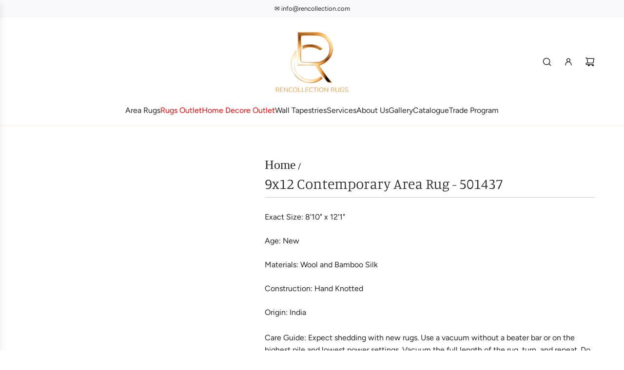

--- FILE ---
content_type: text/html; charset=utf-8
request_url: https://rencollection.com/products/810-x-121-contemporary-area-rug-501437
body_size: 42086
content:
<!doctype html>
<html class="js" lang="en">
<head>
  <!-- Basic page needs ================================================== -->
  <meta charset="utf-8"><meta http-equiv="X-UA-Compatible" content="IE=edge"><link rel="preconnect" href="https://fonts.shopifycdn.com" crossorigin><link href="//rencollection.com/cdn/shop/t/41/assets/swiper-bundle.min.css?v=71988853845364185321765024453" rel="stylesheet" type="text/css" media="all" />
  <link href="//rencollection.com/cdn/shop/t/41/assets/photoswipe.min.css?v=177432891894771176001765024385" rel="stylesheet" type="text/css" media="all" />
  <link href="//rencollection.com/cdn/shop/t/41/assets/theme.min.css?v=16746416309881791051765024528" rel="stylesheet" type="text/css" media="all" />
  <link href="//rencollection.com/cdn/shop/t/41/assets/custom.css?v=16410473106960555461765024381" rel="stylesheet" type="text/css" media="all" />

  
    <link rel="shortcut icon" href="//rencollection.com/cdn/shop/files/RenCollectionRugs_logo.webp?crop=center&height=180&v=1753437060&width=180" type="image/png">
    <link rel="apple-touch-icon" sizes="180x180" href="//rencollection.com/cdn/shop/files/RenCollectionRugs_logo.webp?crop=center&height=180&v=1753437060&width=180">
    <link rel="apple-touch-icon-precomposed" sizes="180x180" href="//rencollection.com/cdn/shop/files/RenCollectionRugs_logo.webp?crop=center&height=180&v=1753437060&width=180">
    <link rel="icon" type="image/png" sizes="32x32" href="//rencollection.com/cdn/shop/files/RenCollectionRugs_logo.webp?crop=center&height=32&v=1753437060&width=32">
    <link rel="icon" type="image/png" sizes="194x194" href="//rencollection.com/cdn/shop/files/RenCollectionRugs_logo.webp?crop=center&height=194&v=1753437060&width=194">
    <link rel="icon" type="image/png" sizes="192x192" href="//rencollection.com/cdn/shop/files/RenCollectionRugs_logo.webp?crop=center&height=192&v=1753437060&width=192">
    <link rel="icon" type="image/png" sizes="16x16" href="//rencollection.com/cdn/shop/files/RenCollectionRugs_logo.webp?crop=center&height=16&v=1753437060&width=16">
  

    <link rel="preload" as="font" href="//rencollection.com/cdn/fonts/manuale/manuale_n3.0baac6564b6ed416af2c179e69ad2689bd829f1a.woff2" type="font/woff2" crossorigin>
    

    <link rel="preload" as="font" href="//rencollection.com/cdn/fonts/figtree/figtree_n4.3c0838aba1701047e60be6a99a1b0a40ce9b8419.woff2" type="font/woff2" crossorigin>
    
<!-- Title and description ================================================== -->
  <title>
    9x12 Contemporary Area Rug | RenCollection Rugs
  </title>

  
    <meta name="description" content="Transform your space with a 9x12 hand-knotted rug crafted from wool and bamboo silk. Elegant geometric design, durable quality, and free US shipping.">
  

  <!-- Helpers ================================================== -->
  <!-- /snippets/social-meta-tags.liquid -->


<meta property="og:site_name" content="RenCollection">
<meta property="og:url" content="https://rencollection.com/products/810-x-121-contemporary-area-rug-501437">
<meta property="og:title" content="9x12 Contemporary Area Rug - 501437">
<meta property="og:type" content="product">
<meta property="og:description" content="Transform your space with a 9x12 hand-knotted rug crafted from wool and bamboo silk. Elegant geometric design, durable quality, and free US shipping.">

  <meta property="og:price:amount" content="10,995.00">
  <meta property="og:price:currency" content="USD">

<meta property="og:image" content="http://rencollection.com/cdn/shop/products/9x12-contemporary-area-rug-501437-dallas-dfw-tx-939612.jpg?v=1704421189"><meta property="og:image" content="http://rencollection.com/cdn/shop/products/9x12-contemporary-area-rug-501437-dallas-dfw-tx-975838.jpg?v=1704421189"><meta property="og:image" content="http://rencollection.com/cdn/shop/products/9x12-contemporary-area-rug-501437-dallas-dfw-tx-792173.jpg?v=1704421189">
<meta property="og:image:alt" content="9x12 Contemporary Area Rug - 501437."><meta property="og:image:alt" content="9x12 Contemporary Area Rug - 501437."><meta property="og:image:alt" content="9x12 Contemporary Area Rug - 501437.">
<meta property="og:image:secure_url" content="https://rencollection.com/cdn/shop/products/9x12-contemporary-area-rug-501437-dallas-dfw-tx-939612.jpg?v=1704421189"><meta property="og:image:secure_url" content="https://rencollection.com/cdn/shop/products/9x12-contemporary-area-rug-501437-dallas-dfw-tx-975838.jpg?v=1704421189"><meta property="og:image:secure_url" content="https://rencollection.com/cdn/shop/products/9x12-contemporary-area-rug-501437-dallas-dfw-tx-792173.jpg?v=1704421189">


  <meta name="x:site" content="@RenCollection">

<meta name="x:card" content="summary_large_image">
<meta name="x:title" content="9x12 Contemporary Area Rug - 501437">
<meta name="x:description" content="Transform your space with a 9x12 hand-knotted rug crafted from wool and bamboo silk. Elegant geometric design, durable quality, and free US shipping.">

  <link rel="canonical" href="https://rencollection.com/products/810-x-121-contemporary-area-rug-501437"/>
  <meta name="viewport" content="width=device-width, initial-scale=1, shrink-to-fit=no">
  <meta name="theme-color" content="rgba(36 36 36 / 1.0)">

  <!-- CSS ================================================== -->
  <style>
/*============================================================================
  #Typography
==============================================================================*/






@font-face {
  font-family: Manuale;
  font-weight: 300;
  font-style: normal;
  font-display: swap;
  src: url("//rencollection.com/cdn/fonts/manuale/manuale_n3.0baac6564b6ed416af2c179e69ad2689bd829f1a.woff2") format("woff2"),
       url("//rencollection.com/cdn/fonts/manuale/manuale_n3.3b80020a9032b8fdf9b79d72323aacd37cfccc1f.woff") format("woff");
}

@font-face {
  font-family: Figtree;
  font-weight: 400;
  font-style: normal;
  font-display: swap;
  src: url("//rencollection.com/cdn/fonts/figtree/figtree_n4.3c0838aba1701047e60be6a99a1b0a40ce9b8419.woff2") format("woff2"),
       url("//rencollection.com/cdn/fonts/figtree/figtree_n4.c0575d1db21fc3821f17fd6617d3dee552312137.woff") format("woff");
}


  @font-face {
  font-family: Manuale;
  font-weight: 400;
  font-style: normal;
  font-display: swap;
  src: url("//rencollection.com/cdn/fonts/manuale/manuale_n4.3468947ea49e5067c4233072bbe55a2e919c62ea.woff2") format("woff2"),
       url("//rencollection.com/cdn/fonts/manuale/manuale_n4.4e82ae123d463ec6059225304d6039fd63f03a87.woff") format("woff");
}




  @font-face {
  font-family: Figtree;
  font-weight: 700;
  font-style: normal;
  font-display: swap;
  src: url("//rencollection.com/cdn/fonts/figtree/figtree_n7.2fd9bfe01586148e644724096c9d75e8c7a90e55.woff2") format("woff2"),
       url("//rencollection.com/cdn/fonts/figtree/figtree_n7.ea05de92d862f9594794ab281c4c3a67501ef5fc.woff") format("woff");
}




  @font-face {
  font-family: Figtree;
  font-weight: 400;
  font-style: italic;
  font-display: swap;
  src: url("//rencollection.com/cdn/fonts/figtree/figtree_i4.89f7a4275c064845c304a4cf8a4a586060656db2.woff2") format("woff2"),
       url("//rencollection.com/cdn/fonts/figtree/figtree_i4.6f955aaaafc55a22ffc1f32ecf3756859a5ad3e2.woff") format("woff");
}




  @font-face {
  font-family: Figtree;
  font-weight: 700;
  font-style: italic;
  font-display: swap;
  src: url("//rencollection.com/cdn/fonts/figtree/figtree_i7.06add7096a6f2ab742e09ec7e498115904eda1fe.woff2") format("woff2"),
       url("//rencollection.com/cdn/fonts/figtree/figtree_i7.ee584b5fcaccdbb5518c0228158941f8df81b101.woff") format("woff");
}









/*============================================================================
  #General Variables
==============================================================================*/

:root {

  --font-weight-normal: 400;
  --font-weight-bold: 700;
  --font-weight-header-bold: 400;

  --header-font-stack: Manuale, serif;
  --header-font-weight: 300;
  --header-font-style: normal;
  --header-text-size: 30;
  --header-text-size-px: 30px;
  --header-mobile-text-size-px: 22px;

  --header-font-case: normal;
  --header-font-size: 16;
  --header-font-size-px: 16px;

  --heading-spacing: 0.0em;
  --heading-line-height: 1.2;
  --heading-font-case: normal;
  --heading-font-stack: FontDrop;

  --body-font-stack: Figtree, sans-serif;
  --body-font-weight: 400;
  --body-font-style: normal;

  --button-font-stack: Figtree, sans-serif;
  --button-font-weight: 400;
  --button-font-style: normal;

  --label-font-stack: Figtree, sans-serif;
  --label-font-weight: 400;
  --label-font-style: normal;
  --label-font-case: uppercase;
  --label-spacing: 0px;

  --navigation-font-stack: Figtree, sans-serif;
  --navigation-font-weight: 400;
  --navigation-font-style: normal;
  --navigation-font-letter-spacing: 0px;

  --base-font-size-int: 16;
  --base-font-size: 16px;

  --body-font-size-12-to-em: 0.75em;
  --body-font-size-16-to-em: 1.0em;
  --body-font-size-22-to-em: 1.38em;
  --body-font-size-28-to-em: 1.75em;
  --body-font-size-36-to-em: 2.25em;

  /* Heading Sizes */

  
  --h1-size: 38px;
  --h2-size: 30px;
  --h3-size: 26px;
  --h4-size: 23px;
  --h5-size: 19px;
  --h6-size: 16px;

  --sale-badge-color: rgba(73 73 73 / 1.0);
  --sold-out-badge-color: rgba(73 73 73 / 1.0);
  --custom-badge-color: rgba(73 73 73 / 1.0);
  --preorder-badge-color: rgba(73 73 73 / 1.0);
  --countdown-badge-color: rgba(73 73 73 / 1.0);
  --badge-font-color: rgba(255 255 255 / 1.0);

  --primary-btn-text-color: rgba(36 36 36 / 1.0);
  --primary-btn-text-color-opacity50: color-mix(in srgb, var(--primary-btn-text-color), transparent 50%);
  --primary-btn-bg-color: rgba(248 237 223 / 1.0);
  --primary-btn-bg-color-opacity50: color-mix(in srgb, var(--primary-btn-bg-color), transparent 50%);

  --button-text-case: none;
  --button-font-size: 12;
  --button-font-size-px: 12px;
  --button-text-spacing-px: 1px;

  
    --text-line-clamp: none;
  

  

  --text-color: rgba(36 36 36 / 1.0);
  --text-color-transparent05: color-mix(in srgb, var(--text-color), transparent 95%);
  --text-color-transparent10: color-mix(in srgb, var(--text-color), transparent 90%);
  --text-color-transparent15: color-mix(in srgb, var(--text-color), transparent 85%);
  --text-color-transparent25: color-mix(in srgb, var(--text-color), transparent 75%);
  --text-color-transparent30: color-mix(in srgb, var(--text-color), transparent 70%);
  --text-color-transparent40: color-mix(in srgb, var(--text-color), transparent 60%);
  --text-color-transparent50: color-mix(in srgb, var(--text-color), transparent 50%);
  --text-color-transparent5: color-mix(in srgb, var(--text-color), transparent 50%);
  --text-color-transparent6: color-mix(in srgb, var(--text-color), transparent 40%);
  --text-color-transparent7: color-mix(in srgb, var(--text-color), transparent 30%);
  --text-color-transparent8: color-mix(in srgb, var(--text-color), transparent 20%);

  
    --heading-xl-font-size: 28px;
    --heading-l-font-size: 22px;
    --subheading-font-size: 20px;
  

  
    --small-body-font-size: 14px;
  

  --link-color: rgba(36 36 36 / 1.0);
  --on-sale-color: rgba(202 24 24 / 1.0);

  --body-color: rgba(255 255 255 / 1.0);
  --body-color-darken10: #e6e6e6;
  --body-color-transparent00: color-mix(in srgb, var(--body-color), transparent 100%);
  --body-color-transparent40: color-mix(in srgb, var(--body-color), transparent 60%);
  --body-color-transparent50: color-mix(in srgb, var(--body-color), transparent 50%);
  --body-color-transparent90: color-mix(in srgb, var(--body-color), transparent 10%);

  --body-overlay-color: color-mix(in srgb, var(--body-color-darken10), transparent 30%);

  --body-secondary-color: rgba(236 225 212 / 1.0);
  --body-secondary-color-transparent00: color-mix(in srgb, var(--body-secondary-color), transparent 100%);
  --body-secondary-color-darken05: color-mix(in srgb, var(--body-secondary-color), transparent 95%);

  --color-primary-background: #ffffff;
  --color-primary-background-rgb: 255, 255, 255;
  --color-secondary-background: rgba(236 225 212 / 1.0);

  --border-color: rgba(36, 36, 36, 0.25);
  --link-border-color: color-mix(in srgb, var(--link-color), transparent 50%);
  --border-color-darken10: #0a0a0a;
  --view-in-space-button-background: #f2f2f2;

  --header-color: rgba(255 255 255 / 1.0);
  --header-color-darken5-filter: #f2f2f2;
  --header-color-darken5: color-mix(in srgb, var(--header-color-darken5-filter), transparent 0%);

  --header-border-color: rgba(248 237 223 / 1.0);

  --announcement-text-size: 13px;
  --announcement-text-spacing: 0px;

  --logo-font-size: 18px;

  --overlay-header-text-color: rgba(255 255 255 / 1.0);
  --nav-text-color: rgba(36 36 36 / 1.0);
  --nav-text-color-transparent5: color-mix(in srgb, var(--nav-text-color), transparent 95%);
  --nav-text-color-transparent10: color-mix(in srgb, var(--nav-text-color), transparent 90%);
  --nav-text-color-transparent30: color-mix(in srgb, var(--nav-text-color), transparent 70%);
  --nav-text-color-transparent50: color-mix(in srgb, var(--nav-text-color), transparent 50%);

  --nav-text-hover: rgba(190 190 190 / 1.0);

  --color-scheme-light-background: rgba(236 225 212 / 1.0);
  --color-scheme-light-background-transparent40: color-mix(in srgb, var(--color-scheme-light-background), transparent 60%);
  --color-scheme-light-background-transparent50: color-mix(in srgb, var(--color-scheme-light-background), transparent 50%);
  --color-scheme-light-background-rgb: 236, 225, 212;

  --color-scheme-light-text: rgba(36 36 36 / 1.0);
  --color-scheme-light-text-transparent10: color-mix(in srgb, var(--color-scheme-light-text), transparent 90%);
  --color-scheme-light-text-transparent25: color-mix(in srgb, var(--color-scheme-light-text), transparent 75%);
  --color-scheme-light-text-transparent40: color-mix(in srgb, var(--color-scheme-light-text), transparent 60%);
  --color-scheme-light-text-transparent50: color-mix(in srgb, var(--color-scheme-light-text), transparent 50%);
  --color-scheme-light-text-transparent60: color-mix(in srgb, var(--color-scheme-light-text), transparent 40%);
  --color-scheme-light-text-transparent80: color-mix(in srgb, var(--color-scheme-light-text), transparent 20%);

  --color-scheme-feature-background: rgba(254 248 242 / 1.0);
  --color-scheme-feature-background-transparent40: color-mix(in srgb, var(--color-scheme-feature-background), transparent 60%);
  --color-scheme-feature-background-transparent50: color-mix(in srgb, var(--color-scheme-feature-background), transparent 50%);
  --color-scheme-feature-background-rgb: 254, 248, 242;

  --color-scheme-feature-text: rgba(36 36 36 / 1.0);
  --color-scheme-feature-text-transparent10: color-mix(in srgb, var(--color-scheme-feature-text), transparent 90%);
  --color-scheme-feature-text-transparent25: color-mix(in srgb, var(--color-scheme-feature-text), transparent 75%);
  --color-scheme-feature-text-transparent40: color-mix(in srgb, var(--color-scheme-feature-text), transparent 60%);
  --color-scheme-feature-text-transparent50: color-mix(in srgb, var(--color-scheme-feature-text), transparent 50%);
  --color-scheme-feature-text-transparent60: color-mix(in srgb, var(--color-scheme-feature-text), transparent 40%);
  --color-scheme-feature-text-transparent80: color-mix(in srgb, var(--color-scheme-feature-text), transparent 20%);

  --homepage-sections-accent-secondary-color-transparent60: color-mix(in srgb, var(--color-scheme-feature-text), transparent 40%);

  --color-scheme-dark-background: rgba(36 36 36 / 1.0);
  --color-scheme-dark-background-transparent40: color-mix(in srgb, var(--color-scheme-dark-background), transparent 60%);
  --color-scheme-dark-background-transparent50: color-mix(in srgb, var(--color-scheme-dark-background), transparent 50%);
  --color-scheme-dark-background-rgb: 36, 36, 36;

  --color-scheme-dark-text: rgba(255 255 255 / 1.0);
  --color-scheme-dark-text-transparent10: color-mix(in srgb, var(--color-scheme-dark-text), transparent 90%);
  --color-scheme-dark-text-transparent25: color-mix(in srgb, var(--color-scheme-dark-text), transparent 75%);
  --color-scheme-dark-text-transparent40: color-mix(in srgb, var(--color-scheme-dark-text), transparent 60%);
  --color-scheme-dark-text-transparent50: color-mix(in srgb, var(--color-scheme-dark-text), transparent 50%);
  --color-scheme-dark-text-transparent60: color-mix(in srgb, var(--color-scheme-dark-text), transparent 40%);
  --color-scheme-dark-text-transparent80: color-mix(in srgb, var(--color-scheme-dark-text), transparent 20%);

  --filter-bg-color: rgba(36, 36, 36, 0.1);

  --menu-drawer-color: rgba(255 255 255 / 1.0);
  --menu-drawer-text-color: rgba(36 36 36 / 1.0);
  --menu-drawer-text-color-transparent10: color-mix(in srgb, var(--menu-drawer-text-color), transparent 90%);
  --menu-drawer-text-color-transparent30: color-mix(in srgb, var(--menu-drawer-text-color), transparent 70%);
  --menu-drawer-border-color: color-mix(in srgb, var(--menu-drawer-text-color), transparent 75%);
  --menu-drawer-text-hover-color: rgba(159 159 159 / 1.0);

  --cart-drawer-color: rgba(255 255 255 / 1.0);
  --cart-drawer-color-transparent50: color-mix(in srgb, var(--cart-drawer-color), transparent 50%);
  --cart-drawer-text-color: rgba(36 36 36 / 1.0);
  --cart-drawer-text-color-transparent10: color-mix(in srgb, var(--cart-drawer-text-color), transparent 90%);
  --cart-drawer-text-color-transparent25: color-mix(in srgb, var(--cart-drawer-text-color), transparent 75%);
  --cart-drawer-text-color-transparent40: color-mix(in srgb, var(--cart-drawer-text-color), transparent 60%);
  --cart-drawer-text-color-transparent50: color-mix(in srgb, var(--cart-drawer-text-color), transparent 50%);
  --cart-drawer-text-color-transparent70: color-mix(in srgb, var(--cart-drawer-text-color), transparent 30%);
  --cart-drawer-border-color: color-mix(in srgb, var(--cart-drawer-text-color), transparent 75%);

  --success-color: #28a745;
  --error-color: #DC3545;
  --warning-color: #EB9247;

  /* Shop Pay Installments variables */
  --color-body: rgba(236 225 212 / 1.0);
  --color-bg: rgba(236 225 212 / 1.0);

  /* Checkbox */
  --checkbox-size: 16px;
  --inline-icon-size: 16px;
  --line-height-base: 1.6;

  /* Grid spacing */
  --grid-spacing: 10px;
  
    --grid-spacing-tight: 10px;
    --grid-spacing-loose: 10px;
  

  /* Border radius */
  --block-border-radius: 0;
  --input-border-radius: 0;
  --thumbnail-border-radius: 0;
  --badge-border-radius: 0;
  

  --swatch-border-radius: 0;
  
    --swatch-border-radius: 50%;
  
}
</style>

  <style data-shopify>
    *,
    *::before,
    *::after {
      box-sizing: inherit;
    }

    html {
      box-sizing: border-box;
      background-color: var(--body-color);
      height: 100%;
      margin: 0;
    }

    body {
      background-color: var(--body-color);
      min-height: 100%;
      margin: 0;
      display: grid;
      grid-template-rows: auto auto 1fr auto;
      grid-template-columns: 100%;
      overflow-x: hidden;
    }

    .sr-only {
      position: absolute;
      width: 1px;
      height: 1px;
      padding: 0;
      margin: -1px;
      overflow: hidden;
      clip: rect(0, 0, 0, 0);
      border: 0;
    }

    .sr-only-focusable:active, .sr-only-focusable:focus {
      position: static;
      width: auto;
      height: auto;
      margin: 0;
      overflow: visible;
      clip: auto;
    }
  </style>

  <!-- Header hook for plugins ================================================== --><script>window.performance && window.performance.mark && window.performance.mark('shopify.content_for_header.start');</script><meta name="google-site-verification" content="kiIDGhv1iynJtK18v1Gdy7WAEMX1e4ey3IzK5mQaXtA">
<meta id="shopify-digital-wallet" name="shopify-digital-wallet" content="/61252829350/digital_wallets/dialog">
<meta name="shopify-checkout-api-token" content="316c0e927008dd3b03cf65cf1e3d87f2">
<meta id="in-context-paypal-metadata" data-shop-id="61252829350" data-venmo-supported="true" data-environment="production" data-locale="en_US" data-paypal-v4="true" data-currency="USD">
<link rel="alternate" type="application/json+oembed" href="https://rencollection.com/products/810-x-121-contemporary-area-rug-501437.oembed">
<script async="async" src="/checkouts/internal/preloads.js?locale=en-US"></script>
<script id="shopify-features" type="application/json">{"accessToken":"316c0e927008dd3b03cf65cf1e3d87f2","betas":["rich-media-storefront-analytics"],"domain":"rencollection.com","predictiveSearch":true,"shopId":61252829350,"locale":"en"}</script>
<script>var Shopify = Shopify || {};
Shopify.shop = "the-ren-collection.myshopify.com";
Shopify.locale = "en";
Shopify.currency = {"active":"USD","rate":"1.0"};
Shopify.country = "US";
Shopify.theme = {"name":"Updated copy of Current Theme - WPD_BDR - 17-10...","id":147459539110,"schema_name":"Capital","schema_version":"35.1.1","theme_store_id":812,"role":"main"};
Shopify.theme.handle = "null";
Shopify.theme.style = {"id":null,"handle":null};
Shopify.cdnHost = "rencollection.com/cdn";
Shopify.routes = Shopify.routes || {};
Shopify.routes.root = "/";</script>
<script type="module">!function(o){(o.Shopify=o.Shopify||{}).modules=!0}(window);</script>
<script>!function(o){function n(){var o=[];function n(){o.push(Array.prototype.slice.apply(arguments))}return n.q=o,n}var t=o.Shopify=o.Shopify||{};t.loadFeatures=n(),t.autoloadFeatures=n()}(window);</script>
<script id="shop-js-analytics" type="application/json">{"pageType":"product"}</script>
<script defer="defer" async type="module" src="//rencollection.com/cdn/shopifycloud/shop-js/modules/v2/client.init-shop-cart-sync_BApSsMSl.en.esm.js"></script>
<script defer="defer" async type="module" src="//rencollection.com/cdn/shopifycloud/shop-js/modules/v2/chunk.common_CBoos6YZ.esm.js"></script>
<script type="module">
  await import("//rencollection.com/cdn/shopifycloud/shop-js/modules/v2/client.init-shop-cart-sync_BApSsMSl.en.esm.js");
await import("//rencollection.com/cdn/shopifycloud/shop-js/modules/v2/chunk.common_CBoos6YZ.esm.js");

  window.Shopify.SignInWithShop?.initShopCartSync?.({"fedCMEnabled":true,"windoidEnabled":true});

</script>
<script>(function() {
  var isLoaded = false;
  function asyncLoad() {
    if (isLoaded) return;
    isLoaded = true;
    var urls = ["","https:\/\/zooomyapps.com\/wishlist\/ZooomyOrders.js?shop=the-ren-collection.myshopify.com","https:\/\/cdn-assets.custompricecalculator.com\/shopify\/calculator.js?shop=the-ren-collection.myshopify.com","https:\/\/cdn.nfcube.com\/instafeed-91f4767da78d2bb3b1edff1a70e50999.js?shop=the-ren-collection.myshopify.com"];
    for (var i = 0; i < urls.length; i++) {
      var s = document.createElement('script');
      s.type = 'text/javascript';
      s.async = true;
      s.src = urls[i];
      var x = document.getElementsByTagName('script')[0];
      x.parentNode.insertBefore(s, x);
    }
  };
  if(window.attachEvent) {
    window.attachEvent('onload', asyncLoad);
  } else {
    window.addEventListener('load', asyncLoad, false);
  }
})();</script>
<script id="__st">var __st={"a":61252829350,"offset":-21600,"reqid":"32932253-6ae4-43d6-910e-a7e01eebac8d-1768902285","pageurl":"rencollection.com\/products\/810-x-121-contemporary-area-rug-501437","u":"dd10129c44c7","p":"product","rtyp":"product","rid":7713931493542};</script>
<script>window.ShopifyPaypalV4VisibilityTracking = true;</script>
<script id="captcha-bootstrap">!function(){'use strict';const t='contact',e='account',n='new_comment',o=[[t,t],['blogs',n],['comments',n],[t,'customer']],c=[[e,'customer_login'],[e,'guest_login'],[e,'recover_customer_password'],[e,'create_customer']],r=t=>t.map((([t,e])=>`form[action*='/${t}']:not([data-nocaptcha='true']) input[name='form_type'][value='${e}']`)).join(','),a=t=>()=>t?[...document.querySelectorAll(t)].map((t=>t.form)):[];function s(){const t=[...o],e=r(t);return a(e)}const i='password',u='form_key',d=['recaptcha-v3-token','g-recaptcha-response','h-captcha-response',i],f=()=>{try{return window.sessionStorage}catch{return}},m='__shopify_v',_=t=>t.elements[u];function p(t,e,n=!1){try{const o=window.sessionStorage,c=JSON.parse(o.getItem(e)),{data:r}=function(t){const{data:e,action:n}=t;return t[m]||n?{data:e,action:n}:{data:t,action:n}}(c);for(const[e,n]of Object.entries(r))t.elements[e]&&(t.elements[e].value=n);n&&o.removeItem(e)}catch(o){console.error('form repopulation failed',{error:o})}}const l='form_type',E='cptcha';function T(t){t.dataset[E]=!0}const w=window,h=w.document,L='Shopify',v='ce_forms',y='captcha';let A=!1;((t,e)=>{const n=(g='f06e6c50-85a8-45c8-87d0-21a2b65856fe',I='https://cdn.shopify.com/shopifycloud/storefront-forms-hcaptcha/ce_storefront_forms_captcha_hcaptcha.v1.5.2.iife.js',D={infoText:'Protected by hCaptcha',privacyText:'Privacy',termsText:'Terms'},(t,e,n)=>{const o=w[L][v],c=o.bindForm;if(c)return c(t,g,e,D).then(n);var r;o.q.push([[t,g,e,D],n]),r=I,A||(h.body.append(Object.assign(h.createElement('script'),{id:'captcha-provider',async:!0,src:r})),A=!0)});var g,I,D;w[L]=w[L]||{},w[L][v]=w[L][v]||{},w[L][v].q=[],w[L][y]=w[L][y]||{},w[L][y].protect=function(t,e){n(t,void 0,e),T(t)},Object.freeze(w[L][y]),function(t,e,n,w,h,L){const[v,y,A,g]=function(t,e,n){const i=e?o:[],u=t?c:[],d=[...i,...u],f=r(d),m=r(i),_=r(d.filter((([t,e])=>n.includes(e))));return[a(f),a(m),a(_),s()]}(w,h,L),I=t=>{const e=t.target;return e instanceof HTMLFormElement?e:e&&e.form},D=t=>v().includes(t);t.addEventListener('submit',(t=>{const e=I(t);if(!e)return;const n=D(e)&&!e.dataset.hcaptchaBound&&!e.dataset.recaptchaBound,o=_(e),c=g().includes(e)&&(!o||!o.value);(n||c)&&t.preventDefault(),c&&!n&&(function(t){try{if(!f())return;!function(t){const e=f();if(!e)return;const n=_(t);if(!n)return;const o=n.value;o&&e.removeItem(o)}(t);const e=Array.from(Array(32),(()=>Math.random().toString(36)[2])).join('');!function(t,e){_(t)||t.append(Object.assign(document.createElement('input'),{type:'hidden',name:u})),t.elements[u].value=e}(t,e),function(t,e){const n=f();if(!n)return;const o=[...t.querySelectorAll(`input[type='${i}']`)].map((({name:t})=>t)),c=[...d,...o],r={};for(const[a,s]of new FormData(t).entries())c.includes(a)||(r[a]=s);n.setItem(e,JSON.stringify({[m]:1,action:t.action,data:r}))}(t,e)}catch(e){console.error('failed to persist form',e)}}(e),e.submit())}));const S=(t,e)=>{t&&!t.dataset[E]&&(n(t,e.some((e=>e===t))),T(t))};for(const o of['focusin','change'])t.addEventListener(o,(t=>{const e=I(t);D(e)&&S(e,y())}));const B=e.get('form_key'),M=e.get(l),P=B&&M;t.addEventListener('DOMContentLoaded',(()=>{const t=y();if(P)for(const e of t)e.elements[l].value===M&&p(e,B);[...new Set([...A(),...v().filter((t=>'true'===t.dataset.shopifyCaptcha))])].forEach((e=>S(e,t)))}))}(h,new URLSearchParams(w.location.search),n,t,e,['guest_login'])})(!0,!0)}();</script>
<script integrity="sha256-4kQ18oKyAcykRKYeNunJcIwy7WH5gtpwJnB7kiuLZ1E=" data-source-attribution="shopify.loadfeatures" defer="defer" src="//rencollection.com/cdn/shopifycloud/storefront/assets/storefront/load_feature-a0a9edcb.js" crossorigin="anonymous"></script>
<script data-source-attribution="shopify.dynamic_checkout.dynamic.init">var Shopify=Shopify||{};Shopify.PaymentButton=Shopify.PaymentButton||{isStorefrontPortableWallets:!0,init:function(){window.Shopify.PaymentButton.init=function(){};var t=document.createElement("script");t.src="https://rencollection.com/cdn/shopifycloud/portable-wallets/latest/portable-wallets.en.js",t.type="module",document.head.appendChild(t)}};
</script>
<script data-source-attribution="shopify.dynamic_checkout.buyer_consent">
  function portableWalletsHideBuyerConsent(e){var t=document.getElementById("shopify-buyer-consent"),n=document.getElementById("shopify-subscription-policy-button");t&&n&&(t.classList.add("hidden"),t.setAttribute("aria-hidden","true"),n.removeEventListener("click",e))}function portableWalletsShowBuyerConsent(e){var t=document.getElementById("shopify-buyer-consent"),n=document.getElementById("shopify-subscription-policy-button");t&&n&&(t.classList.remove("hidden"),t.removeAttribute("aria-hidden"),n.addEventListener("click",e))}window.Shopify?.PaymentButton&&(window.Shopify.PaymentButton.hideBuyerConsent=portableWalletsHideBuyerConsent,window.Shopify.PaymentButton.showBuyerConsent=portableWalletsShowBuyerConsent);
</script>
<script data-source-attribution="shopify.dynamic_checkout.cart.bootstrap">document.addEventListener("DOMContentLoaded",(function(){function t(){return document.querySelector("shopify-accelerated-checkout-cart, shopify-accelerated-checkout")}if(t())Shopify.PaymentButton.init();else{new MutationObserver((function(e,n){t()&&(Shopify.PaymentButton.init(),n.disconnect())})).observe(document.body,{childList:!0,subtree:!0})}}));
</script>
<link id="shopify-accelerated-checkout-styles" rel="stylesheet" media="screen" href="https://rencollection.com/cdn/shopifycloud/portable-wallets/latest/accelerated-checkout-backwards-compat.css" crossorigin="anonymous">
<style id="shopify-accelerated-checkout-cart">
        #shopify-buyer-consent {
  margin-top: 1em;
  display: inline-block;
  width: 100%;
}

#shopify-buyer-consent.hidden {
  display: none;
}

#shopify-subscription-policy-button {
  background: none;
  border: none;
  padding: 0;
  text-decoration: underline;
  font-size: inherit;
  cursor: pointer;
}

#shopify-subscription-policy-button::before {
  box-shadow: none;
}

      </style>

<script>window.performance && window.performance.mark && window.performance.mark('shopify.content_for_header.end');</script><script defer src="//rencollection.com/cdn/shop/t/41/assets/eventBus.js?v=113108892231230725341765024384"></script>

  <script type="text/javascript">
		window.wetheme = {
			name: 'Flow',
			webcomponentRegistry: {
        registry: {},
				checkScriptLoaded: function(key) {
					return window.wetheme.webcomponentRegistry.registry[key] ? true : false
				},
        register: function(registration) {
            if(!window.wetheme.webcomponentRegistry.checkScriptLoaded(registration.key)) {
              window.wetheme.webcomponentRegistry.registry[registration.key] = registration
            }
        }
      }
    };
	</script>


  



  
<!-- BEGIN app block: shopify://apps/webpanda-login-to-see-price/blocks/app-embed/e096f673-8110-4907-bc30-a026a34a7e70 -->



<style type="text/css">
    .wp-not-logged-wrapper {
        padding: 8px !important;
        text-align: center !important;
        position: relative;
        z-index: 2;
    }
    .wp-not-logged-wrapper p {
        margin: 0;
        padding: 0;
    }
    .wp-not-logged-wrapper a {
        text-decoration: underline;
        cursor: pointer;
    }

    .price.price--on-sale.show-price-guest .price__sale,
    .show-price-guest.price:not(.price--on-sale) .price__regular,
    .price.price--on-sale .show-price-guest .price__sale,
    .price:not(.price--on-sale) .show-price-guest .price__regular,
    .cart__items .hide-price-guest,
    .mini-cart .hide-price-guest,
    .miniCart .hide-price-guest {
        display: block !important;
    }

    
</style>




<script>
    var wpbCustomerIsLogged = false;
    var wpbCustomerIsLoggedBasic = false;
    
        let wpbHidePriceSettings = false;
    
</script>

<!-- END app block --><!-- BEGIN app block: shopify://apps/powerful-form-builder/blocks/app-embed/e4bcb1eb-35b2-42e6-bc37-bfe0e1542c9d --><script type="text/javascript" hs-ignore data-cookieconsent="ignore">
  var Globo = Globo || {};
  var globoFormbuilderRecaptchaInit = function(){};
  var globoFormbuilderHcaptchaInit = function(){};
  window.Globo.FormBuilder = window.Globo.FormBuilder || {};
  window.Globo.FormBuilder.shop = {"configuration":{"money_format":"<span class=hide-price-guest>${{amount}}</span>"},"pricing":{"features":{"bulkOrderForm":true,"cartForm":true,"fileUpload":30,"removeCopyright":true,"restrictedEmailDomains":true,"metrics":true}},"settings":{"copyright":"Powered by <a href=\"https://globosoftware.net\" target=\"_blank\">Globo</a> <a href=\"https://apps.shopify.com/form-builder-contact-form\" target=\"_blank\">Form Builder</a>","hideWaterMark":false,"reCaptcha":{"recaptchaType":"v2","siteKey":false,"languageCode":"en"},"hCaptcha":{"siteKey":false},"scrollTop":false,"customCssCode":"","customCssEnabled":false,"additionalColumns":[]},"encryption_form_id":1,"url":"https://form.globo.io/","CDN_URL":"https://dxo9oalx9qc1s.cloudfront.net","app_id":"1783207"};

  if(window.Globo.FormBuilder.shop.settings.customCssEnabled && window.Globo.FormBuilder.shop.settings.customCssCode){
    const customStyle = document.createElement('style');
    customStyle.type = 'text/css';
    customStyle.innerHTML = window.Globo.FormBuilder.shop.settings.customCssCode;
    document.head.appendChild(customStyle);
  }

  window.Globo.FormBuilder.forms = [];
    
      
      
      
      window.Globo.FormBuilder.forms[91840] = {"91840":{"elements":[{"id":"group-1","type":"group","label":"Page 1","description":"","elements":[{"id":"text","type":"text","label":"Your Name","placeholder":"Your Name","description":"","limitCharacters":false,"characters":100,"hideLabel":false,"keepPositionLabel":false,"required":true,"ifHideLabel":false,"inputIcon":"","columnWidth":50},{"id":"phone","type":"phone","label":"Phone Number","placeholder":{"en":"+1 122 456 7894"},"description":"","validatePhone":false,"onlyShowFlag":false,"defaultCountryCode":"us","limitCharacters":false,"characters":100,"hideLabel":false,"keepPositionLabel":false,"required":true,"ifHideLabel":false,"inputIcon":"","columnWidth":50,"conditionalField":false},{"id":"email","type":"email","label":"Email","placeholder":"Email","description":"","limitCharacters":false,"characters":100,"hideLabel":false,"keepPositionLabel":false,"required":true,"ifHideLabel":false,"inputIcon":"","columnWidth":50,"conditionalField":false},{"id":"number-1","type":"number","label":{"en":"Product ID"},"placeholder":{"en":"e.g:- 110265"},"description":"","limitCharacters":false,"characters":100,"hideLabel":false,"keepPositionLabel":false,"columnWidth":50,"displayType":"show","displayDisjunctive":false,"conditionalField":false,"required":true},{"id":"textarea","type":"textarea","label":"Message","placeholder":"Message","description":"","limitCharacters":false,"characters":100,"hideLabel":false,"keepPositionLabel":false,"required":true,"ifHideLabel":false,"columnWidth":100,"conditionalField":false},{"id":"checkbox","type":"checkbox","label":"Checkbox","options":"Send me news and updates about promotions and discounts","defaultOptions":"true","description":"","hideLabel":false,"keepPositionLabel":false,"required":false,"ifHideLabel":false,"inlineOption":100,"columnWidth":100,"conditionalField":false}]}],"errorMessage":{"required":"Please fill in field","invalid":"Invalid","invalidName":"Invalid name","invalidEmail":"Invalid email","invalidURL":"Invalid URL","invalidPhone":"Invalid phone","invalidNumber":"Invalid number","invalidPassword":"Invalid password","confirmPasswordNotMatch":"Confirmed password doesn't match","customerAlreadyExists":"Customer already exists","fileSizeLimit":"File size limit exceeded","fileNotAllowed":"File extension not allowed","requiredCaptcha":"Please, enter the captcha","requiredProducts":"Please select product","limitQuantity":"The number of products left in stock has been exceeded","shopifyInvalidPhone":"phone - Enter a valid phone number to use this delivery method","shopifyPhoneHasAlready":"phone - Phone has already been taken","shopifyInvalidProvice":"addresses.province - is not valid","otherError":"Something went wrong, please try again"},"appearance":{"layout":"boxed","width":600,"style":"flat_rounded","mainColor":"rgba(245,209,91,1)","headingColor":"#000","labelColor":"#000","descriptionColor":"#6c757d","optionColor":"#000","paragraphColor":"#000","paragraphBackground":"#fff","background":"color","backgroundColor":"#FFF","backgroundImage":"","backgroundImageAlignment":"middle","floatingIcon":"\u003csvg aria-hidden=\"true\" focusable=\"false\" data-prefix=\"far\" data-icon=\"envelope\" class=\"svg-inline--fa fa-envelope fa-w-16\" role=\"img\" xmlns=\"http:\/\/www.w3.org\/2000\/svg\" viewBox=\"0 0 512 512\"\u003e\u003cpath fill=\"currentColor\" d=\"M464 64H48C21.49 64 0 85.49 0 112v288c0 26.51 21.49 48 48 48h416c26.51 0 48-21.49 48-48V112c0-26.51-21.49-48-48-48zm0 48v40.805c-22.422 18.259-58.168 46.651-134.587 106.49-16.841 13.247-50.201 45.072-73.413 44.701-23.208.375-56.579-31.459-73.413-44.701C106.18 199.465 70.425 171.067 48 152.805V112h416zM48 400V214.398c22.914 18.251 55.409 43.862 104.938 82.646 21.857 17.205 60.134 55.186 103.062 54.955 42.717.231 80.509-37.199 103.053-54.947 49.528-38.783 82.032-64.401 104.947-82.653V400H48z\"\u003e\u003c\/path\u003e\u003c\/svg\u003e","floatingText":"","displayOnAllPage":false,"position":"bottom right","formType":"normalForm","colorScheme":{"solidButton":{"red":248,"green":237,"blue":223},"solidButtonLabel":{"red":0,"green":0,"blue":0,"alpha":1},"text":{"red":0,"green":0,"blue":0},"outlineButton":{"red":248,"green":237,"blue":223},"background":{"red":255,"green":255,"blue":255,"alpha":1}},"theme_design":false},"afterSubmit":{"action":"clearForm","message":{"en":"\u003ch4\u003eThanks for getting in touch!\u0026nbsp;\u003c\/h4\u003e\n\u003cp\u003e\u0026nbsp;\u003c\/p\u003e\n\u003cp\u003eWe appreciate you contacting us. One of our colleagues will get back in touch with you soon!\u003c\/p\u003e\n\u003cp\u003e\u0026nbsp;\u003c\/p\u003e\n\u003cp\u003eHave a great day!\u003c\/p\u003e"},"redirectUrl":"","enableGa":false,"gaEventCategory":"Form Builder by Globo","gaEventAction":"Submit","gaEventLabel":"Contact us form","enableFpx":false,"fpxTrackerName":""},"footer":{"description":"","previousText":"Previous","nextText":"Next","submitText":"Submit","resetButton":false,"resetButtonText":"Reset","submitFullWidth":true,"submitAlignment":"left"},"header":{"active":true,"title":"Send us a Message","description":"\u003cp\u003eWe'll get back to you shortly\u003c\/p\u003e"},"isStepByStepForm":true,"publish":{"requiredLogin":false,"requiredLoginMessage":"Please \u003ca href=\"\/account\/login\" title=\"login\"\u003elogin\u003c\/a\u003e to continue","publishType":"embedCode","embedCode":"\u003cdiv class=\"globo-formbuilder\" data-id=\"OTE4NDA=\"\u003e\u003c\/div\u003e","shortCode":"{formbuilder:OTE4NDA=}","popup":"\u003cbutton class=\"globo-formbuilder-open\" data-id=\"OTE4NDA=\"\u003eOpen form\u003c\/button\u003e","lightbox":"\u003cdiv class=\"globo-form-publish-modal lightbox hidden\" data-id=\"OTE4NDA=\"\u003e\u003cdiv class=\"globo-form-modal-content\"\u003e\u003cdiv class=\"globo-formbuilder\" data-id=\"OTE4NDA=\"\u003e\u003c\/div\u003e\u003c\/div\u003e\u003c\/div\u003e","enableAddShortCode":false,"selectPage":"91200258214","selectPositionOnPage":"top","selectTime":"forever","setCookie":"1"},"reCaptcha":{"enable":false,"note":"Please make sure that you have set Google reCaptcha v2 Site key and Secret key in \u003ca href=\"\/admin\/settings\"\u003eSettings\u003c\/a\u003e"},"html":"\n\u003cdiv class=\"globo-form boxed-form globo-form-id-91840 \" data-locale=\"en\" \u003e\n\n\u003cstyle\u003e\n\n\n    :root .globo-form-app[data-id=\"91840\"]{\n        \n        --gfb-color-solidButton: 248,237,223;\n        --gfb-color-solidButtonColor: rgb(var(--gfb-color-solidButton));\n        --gfb-color-solidButtonLabel: 0,0,0;\n        --gfb-color-solidButtonLabelColor: rgb(var(--gfb-color-solidButtonLabel));\n        --gfb-color-text: 0,0,0;\n        --gfb-color-textColor: rgb(var(--gfb-color-text));\n        --gfb-color-outlineButton: 248,237,223;\n        --gfb-color-outlineButtonColor: rgb(var(--gfb-color-outlineButton));\n        --gfb-color-background: 255,255,255;\n        --gfb-color-backgroundColor: rgb(var(--gfb-color-background));\n        \n        --gfb-main-color: rgba(245,209,91,1);\n        --gfb-primary-color: var(--gfb-color-solidButtonColor, var(--gfb-main-color));\n        --gfb-primary-text-color: var(--gfb-color-solidButtonLabelColor, #FFF);\n        --gfb-form-width: 600px;\n        --gfb-font-family: inherit;\n        --gfb-font-style: inherit;\n        --gfb--image: 40%;\n        --gfb-image-ratio-draft: var(--gfb--image);\n        --gfb-image-ratio: var(--gfb-image-ratio-draft);\n        \n        --gfb-bg-temp-color: #FFF;\n        --gfb-bg-position: middle;\n        \n            --gfb-bg-temp-color: #FFF;\n        \n        --gfb-bg-color: var(--gfb-color-backgroundColor, var(--gfb-bg-temp-color));\n        \n    }\n    \n.globo-form-id-91840 .globo-form-app{\n    max-width: 600px;\n    width: -webkit-fill-available;\n    \n    background-color: var(--gfb-bg-color);\n    \n    \n}\n\n.globo-form-id-91840 .globo-form-app .globo-heading{\n    color: var(--gfb-color-textColor, #000)\n}\n\n\n\n.globo-form-id-91840 .globo-form-app .globo-description,\n.globo-form-id-91840 .globo-form-app .header .globo-description{\n    --gfb-color-description: rgba(var(--gfb-color-text), 0.8);\n    color: var(--gfb-color-description, #6c757d);\n}\n.globo-form-id-91840 .globo-form-app .globo-label,\n.globo-form-id-91840 .globo-form-app .globo-form-control label.globo-label,\n.globo-form-id-91840 .globo-form-app .globo-form-control label.globo-label span.label-content{\n    color: var(--gfb-color-textColor, #000);\n    text-align: left;\n}\n.globo-form-id-91840 .globo-form-app .globo-label.globo-position-label{\n    height: 20px !important;\n}\n.globo-form-id-91840 .globo-form-app .globo-form-control .help-text.globo-description,\n.globo-form-id-91840 .globo-form-app .globo-form-control span.globo-description{\n    --gfb-color-description: rgba(var(--gfb-color-text), 0.8);\n    color: var(--gfb-color-description, #6c757d);\n}\n.globo-form-id-91840 .globo-form-app .globo-form-control .checkbox-wrapper .globo-option,\n.globo-form-id-91840 .globo-form-app .globo-form-control .radio-wrapper .globo-option\n{\n    color: var(--gfb-color-textColor, #000);\n}\n.globo-form-id-91840 .globo-form-app .footer,\n.globo-form-id-91840 .globo-form-app .gfb__footer{\n    text-align:left;\n}\n.globo-form-id-91840 .globo-form-app .footer button,\n.globo-form-id-91840 .globo-form-app .gfb__footer button{\n    border:1px solid var(--gfb-primary-color);\n    \n        width:100%;\n    \n}\n.globo-form-id-91840 .globo-form-app .footer button.submit,\n.globo-form-id-91840 .globo-form-app .gfb__footer button.submit\n.globo-form-id-91840 .globo-form-app .footer button.checkout,\n.globo-form-id-91840 .globo-form-app .gfb__footer button.checkout,\n.globo-form-id-91840 .globo-form-app .footer button.action.loading .spinner,\n.globo-form-id-91840 .globo-form-app .gfb__footer button.action.loading .spinner{\n    background-color: var(--gfb-primary-color);\n    color : #000000;\n}\n.globo-form-id-91840 .globo-form-app .globo-form-control .star-rating\u003efieldset:not(:checked)\u003elabel:before {\n    content: url('data:image\/svg+xml; utf8, \u003csvg aria-hidden=\"true\" focusable=\"false\" data-prefix=\"far\" data-icon=\"star\" class=\"svg-inline--fa fa-star fa-w-18\" role=\"img\" xmlns=\"http:\/\/www.w3.org\/2000\/svg\" viewBox=\"0 0 576 512\"\u003e\u003cpath fill=\"rgba(245,209,91,1)\" d=\"M528.1 171.5L382 150.2 316.7 17.8c-11.7-23.6-45.6-23.9-57.4 0L194 150.2 47.9 171.5c-26.2 3.8-36.7 36.1-17.7 54.6l105.7 103-25 145.5c-4.5 26.3 23.2 46 46.4 33.7L288 439.6l130.7 68.7c23.2 12.2 50.9-7.4 46.4-33.7l-25-145.5 105.7-103c19-18.5 8.5-50.8-17.7-54.6zM388.6 312.3l23.7 138.4L288 385.4l-124.3 65.3 23.7-138.4-100.6-98 139-20.2 62.2-126 62.2 126 139 20.2-100.6 98z\"\u003e\u003c\/path\u003e\u003c\/svg\u003e');\n}\n.globo-form-id-91840 .globo-form-app .globo-form-control .star-rating\u003efieldset\u003einput:checked ~ label:before {\n    content: url('data:image\/svg+xml; utf8, \u003csvg aria-hidden=\"true\" focusable=\"false\" data-prefix=\"fas\" data-icon=\"star\" class=\"svg-inline--fa fa-star fa-w-18\" role=\"img\" xmlns=\"http:\/\/www.w3.org\/2000\/svg\" viewBox=\"0 0 576 512\"\u003e\u003cpath fill=\"rgba(245,209,91,1)\" d=\"M259.3 17.8L194 150.2 47.9 171.5c-26.2 3.8-36.7 36.1-17.7 54.6l105.7 103-25 145.5c-4.5 26.3 23.2 46 46.4 33.7L288 439.6l130.7 68.7c23.2 12.2 50.9-7.4 46.4-33.7l-25-145.5 105.7-103c19-18.5 8.5-50.8-17.7-54.6L382 150.2 316.7 17.8c-11.7-23.6-45.6-23.9-57.4 0z\"\u003e\u003c\/path\u003e\u003c\/svg\u003e');\n}\n.globo-form-id-91840 .globo-form-app .globo-form-control .star-rating\u003efieldset:not(:checked)\u003elabel:hover:before,\n.globo-form-id-91840 .globo-form-app .globo-form-control .star-rating\u003efieldset:not(:checked)\u003elabel:hover ~ label:before{\n    content : url('data:image\/svg+xml; utf8, \u003csvg aria-hidden=\"true\" focusable=\"false\" data-prefix=\"fas\" data-icon=\"star\" class=\"svg-inline--fa fa-star fa-w-18\" role=\"img\" xmlns=\"http:\/\/www.w3.org\/2000\/svg\" viewBox=\"0 0 576 512\"\u003e\u003cpath fill=\"rgba(245,209,91,1)\" d=\"M259.3 17.8L194 150.2 47.9 171.5c-26.2 3.8-36.7 36.1-17.7 54.6l105.7 103-25 145.5c-4.5 26.3 23.2 46 46.4 33.7L288 439.6l130.7 68.7c23.2 12.2 50.9-7.4 46.4-33.7l-25-145.5 105.7-103c19-18.5 8.5-50.8-17.7-54.6L382 150.2 316.7 17.8c-11.7-23.6-45.6-23.9-57.4 0z\"\u003e\u003c\/path\u003e\u003c\/svg\u003e')\n}\n.globo-form-id-91840 .globo-form-app .globo-form-control .checkbox-wrapper .checkbox-input:checked ~ .checkbox-label:before {\n    border-color: var(--gfb-primary-color);\n    box-shadow: 0 4px 6px rgba(50,50,93,0.11), 0 1px 3px rgba(0,0,0,0.08);\n    background-color: var(--gfb-primary-color);\n}\n.globo-form-id-91840 .globo-form-app .step.-completed .step__number,\n.globo-form-id-91840 .globo-form-app .line.-progress,\n.globo-form-id-91840 .globo-form-app .line.-start{\n    background-color: var(--gfb-primary-color);\n}\n.globo-form-id-91840 .globo-form-app .checkmark__check,\n.globo-form-id-91840 .globo-form-app .checkmark__circle{\n    stroke: var(--gfb-primary-color);\n}\n.globo-form-id-91840 .floating-button{\n    background-color: var(--gfb-primary-color);\n}\n.globo-form-id-91840 .globo-form-app .globo-form-control .checkbox-wrapper .checkbox-input ~ .checkbox-label:before,\n.globo-form-app .globo-form-control .radio-wrapper .radio-input ~ .radio-label:after{\n    border-color : var(--gfb-primary-color);\n}\n.globo-form-id-91840 .flatpickr-day.selected, \n.globo-form-id-91840 .flatpickr-day.startRange, \n.globo-form-id-91840 .flatpickr-day.endRange, \n.globo-form-id-91840 .flatpickr-day.selected.inRange, \n.globo-form-id-91840 .flatpickr-day.startRange.inRange, \n.globo-form-id-91840 .flatpickr-day.endRange.inRange, \n.globo-form-id-91840 .flatpickr-day.selected:focus, \n.globo-form-id-91840 .flatpickr-day.startRange:focus, \n.globo-form-id-91840 .flatpickr-day.endRange:focus, \n.globo-form-id-91840 .flatpickr-day.selected:hover, \n.globo-form-id-91840 .flatpickr-day.startRange:hover, \n.globo-form-id-91840 .flatpickr-day.endRange:hover, \n.globo-form-id-91840 .flatpickr-day.selected.prevMonthDay, \n.globo-form-id-91840 .flatpickr-day.startRange.prevMonthDay, \n.globo-form-id-91840 .flatpickr-day.endRange.prevMonthDay, \n.globo-form-id-91840 .flatpickr-day.selected.nextMonthDay, \n.globo-form-id-91840 .flatpickr-day.startRange.nextMonthDay, \n.globo-form-id-91840 .flatpickr-day.endRange.nextMonthDay {\n    background: var(--gfb-primary-color);\n    border-color: var(--gfb-primary-color);\n}\n.globo-form-id-91840 .globo-paragraph {\n    background: #fff;\n    color: var(--gfb-color-textColor, #000);\n    width: 100%!important;\n}\n\n[dir=\"rtl\"] .globo-form-app .header .title,\n[dir=\"rtl\"] .globo-form-app .header .description,\n[dir=\"rtl\"] .globo-form-id-91840 .globo-form-app .globo-heading,\n[dir=\"rtl\"] .globo-form-id-91840 .globo-form-app .globo-label,\n[dir=\"rtl\"] .globo-form-id-91840 .globo-form-app .globo-form-control label.globo-label,\n[dir=\"rtl\"] .globo-form-id-91840 .globo-form-app .globo-form-control label.globo-label span.label-content{\n    text-align: right;\n}\n\n[dir=\"rtl\"] .globo-form-app .line {\n    left: unset;\n    right: 50%;\n}\n\n[dir=\"rtl\"] .globo-form-id-91840 .globo-form-app .line.-start {\n    left: unset;    \n    right: 0%;\n}\n\n\u003c\/style\u003e\n\n\n\n\n\u003cdiv class=\"globo-form-app boxed-layout gfb-style-flat_rounded  gfb-font-size-medium\" data-id=91840\u003e\n    \n    \u003cdiv class=\"header dismiss hidden\" onclick=\"Globo.FormBuilder.closeModalForm(this)\"\u003e\n        \u003csvg width=20 height=20 viewBox=\"0 0 20 20\" class=\"\" focusable=\"false\" aria-hidden=\"true\"\u003e\u003cpath d=\"M11.414 10l4.293-4.293a.999.999 0 1 0-1.414-1.414L10 8.586 5.707 4.293a.999.999 0 1 0-1.414 1.414L8.586 10l-4.293 4.293a.999.999 0 1 0 1.414 1.414L10 11.414l4.293 4.293a.997.997 0 0 0 1.414 0 .999.999 0 0 0 0-1.414L11.414 10z\" fill-rule=\"evenodd\"\u003e\u003c\/path\u003e\u003c\/svg\u003e\n    \u003c\/div\u003e\n    \u003cform class=\"g-container\" novalidate action=\"https:\/\/form.globo.io\/api\/front\/form\/91840\/send\" method=\"POST\" enctype=\"multipart\/form-data\" data-id=91840\u003e\n        \n            \n            \u003cdiv class=\"header\"\u003e\n                \u003ch3 class=\"title globo-heading\"\u003eSend us a Message\u003c\/h3\u003e\n                \n                \u003cdiv class=\"description globo-description\"\u003e\u003cp\u003eWe'll get back to you shortly\u003c\/p\u003e\u003c\/div\u003e\n                \n            \u003c\/div\u003e\n            \n        \n        \n            \u003cdiv class=\"globo-formbuilder-wizard\" data-id=91840\u003e\n                \u003cdiv class=\"wizard__content\"\u003e\n                    \u003cheader class=\"wizard__header\"\u003e\n                        \u003cdiv class=\"wizard__steps\"\u003e\n                        \u003cnav class=\"steps hidden\"\u003e\n                            \n                            \n                                \n                            \n                            \n                                \n                                \n                                \n                                \n                                \u003cdiv class=\"step last \" data-element-id=\"group-1\"  data-step=\"0\" \u003e\n                                    \u003cdiv class=\"step__content\"\u003e\n                                        \u003cp class=\"step__number\"\u003e\u003c\/p\u003e\n                                        \u003csvg class=\"checkmark\" xmlns=\"http:\/\/www.w3.org\/2000\/svg\" width=52 height=52 viewBox=\"0 0 52 52\"\u003e\n                                            \u003ccircle class=\"checkmark__circle\" cx=\"26\" cy=\"26\" r=\"25\" fill=\"none\"\/\u003e\n                                            \u003cpath class=\"checkmark__check\" fill=\"none\" d=\"M14.1 27.2l7.1 7.2 16.7-16.8\"\/\u003e\n                                        \u003c\/svg\u003e\n                                        \u003cdiv class=\"lines\"\u003e\n                                            \n                                                \u003cdiv class=\"line -start\"\u003e\u003c\/div\u003e\n                                            \n                                            \u003cdiv class=\"line -background\"\u003e\n                                            \u003c\/div\u003e\n                                            \u003cdiv class=\"line -progress\"\u003e\n                                            \u003c\/div\u003e\n                                        \u003c\/div\u003e  \n                                    \u003c\/div\u003e\n                                \u003c\/div\u003e\n                            \n                        \u003c\/nav\u003e\n                        \u003c\/div\u003e\n                    \u003c\/header\u003e\n                    \u003cdiv class=\"panels\"\u003e\n                        \n                        \n                        \n                        \n                        \u003cdiv class=\"panel \" data-element-id=\"group-1\" data-id=91840  data-step=\"0\" style=\"padding-top:0\"\u003e\n                            \n                                \n                                    \n\n\n\n\n\n\n\n\n\n\n\n\n\n\n\n    \n\n\n\n\n\n\n\n\n\n\u003cdiv class=\"globo-form-control layout-2-column \"  data-type='text'\u003e\n    \n    \n        \n\u003clabel tabindex=\"0\" for=\"91840-text\" class=\"flat_rounded-label globo-label gfb__label-v2 \" data-label=\"Your Name\"\u003e\n    \u003cspan class=\"label-content\" data-label=\"Your Name\"\u003eYour Name\u003c\/span\u003e\n    \n        \u003cspan class=\"text-danger text-smaller\"\u003e *\u003c\/span\u003e\n    \n\u003c\/label\u003e\n\n    \n\n    \u003cdiv class=\"globo-form-input\"\u003e\n        \n        \n        \u003cinput type=\"text\"  data-type=\"text\" class=\"flat_rounded-input\" id=\"91840-text\" name=\"text\" placeholder=\"Your Name\" presence  \u003e\n    \u003c\/div\u003e\n    \n    \u003csmall class=\"messages\"\u003e\u003c\/small\u003e\n\u003c\/div\u003e\n\n\n\n                                \n                                    \n\n\n\n\n\n\n\n\n\n\n\n\n\n\n\n    \n\n\n\n\n\n\n\n\n\n\u003cdiv class=\"globo-form-control layout-2-column \"  data-type='phone' \u003e\n    \n    \n        \n\u003clabel tabindex=\"0\" for=\"91840-phone\" class=\"flat_rounded-label globo-label gfb__label-v2 \" data-label=\"Phone Number\"\u003e\n    \u003cspan class=\"label-content\" data-label=\"Phone Number\"\u003ePhone Number\u003c\/span\u003e\n    \n        \u003cspan class=\"text-danger text-smaller\"\u003e *\u003c\/span\u003e\n    \n\u003c\/label\u003e\n\n    \n\n    \u003cdiv class=\"globo-form-input gfb__phone-placeholder\" input-placeholder=\"+1 122 456 7894\"\u003e\n        \n        \n        \n        \n        \u003cinput type=\"text\"  data-type=\"phone\" class=\"flat_rounded-input\" id=\"91840-phone\" name=\"phone\" placeholder=\"+1 122 456 7894\" presence    default-country-code=\"us\"\u003e\n    \u003c\/div\u003e\n    \n    \u003csmall class=\"messages\"\u003e\u003c\/small\u003e\n\u003c\/div\u003e\n\n\n                                \n                                    \n\n\n\n\n\n\n\n\n\n\n\n\n\n\n\n    \n\n\n\n\n\n\n\n\n\n\u003cdiv class=\"globo-form-control layout-2-column \"  data-type='email'\u003e\n    \n    \n        \n\u003clabel tabindex=\"0\" for=\"91840-email\" class=\"flat_rounded-label globo-label gfb__label-v2 \" data-label=\"Email\"\u003e\n    \u003cspan class=\"label-content\" data-label=\"Email\"\u003eEmail\u003c\/span\u003e\n    \n        \u003cspan class=\"text-danger text-smaller\"\u003e *\u003c\/span\u003e\n    \n\u003c\/label\u003e\n\n    \n\n    \u003cdiv class=\"globo-form-input\"\u003e\n        \n        \n        \u003cinput type=\"text\"  data-type=\"email\" class=\"flat_rounded-input\" id=\"91840-email\" name=\"email\" placeholder=\"Email\" presence  \u003e\n    \u003c\/div\u003e\n    \n    \u003csmall class=\"messages\"\u003e\u003c\/small\u003e\n\u003c\/div\u003e\n\n\n                                \n                                    \n\n\n\n\n\n\n\n\n\n\n\n\n\n\n\n    \n\n\n\n\n\n\n\n\n\n\u003cdiv class=\"globo-form-control layout-2-column \"  data-type='number'\u003e\n    \n    \n        \n\u003clabel tabindex=\"0\" for=\"91840-number-1\" class=\"flat_rounded-label globo-label gfb__label-v2 \" data-label=\"Product ID\"\u003e\n    \u003cspan class=\"label-content\" data-label=\"Product ID\"\u003eProduct ID\u003c\/span\u003e\n    \n        \u003cspan class=\"text-danger text-smaller\"\u003e *\u003c\/span\u003e\n    \n\u003c\/label\u003e\n\n    \n\n    \u003cdiv class=\"globo-form-input\"\u003e\n        \n        \n        \u003cinput type=\"number\"  class=\"flat_rounded-input\" id=\"91840-number-1\" name=\"number-1\" placeholder=\"e.g:- 110265\" presence  onKeyPress=\"if(this.value.length == 100) return false;\" onChange=\"if(this.value.length \u003e 100) this.value = this.value - 1\" \u003e\n    \u003c\/div\u003e\n    \n    \u003csmall class=\"messages\"\u003e\u003c\/small\u003e\n\u003c\/div\u003e\n\n\n                                \n                                    \n\n\n\n\n\n\n\n\n\n\n\n\n\n\n\n    \n\n\n\n\n\n\n\n\n\n\u003cdiv class=\"globo-form-control layout-1-column \"  data-type='textarea'\u003e\n    \n    \n        \n\u003clabel tabindex=\"0\" for=\"91840-textarea\" class=\"flat_rounded-label globo-label gfb__label-v2 \" data-label=\"Message\"\u003e\n    \u003cspan class=\"label-content\" data-label=\"Message\"\u003eMessage\u003c\/span\u003e\n    \n        \u003cspan class=\"text-danger text-smaller\"\u003e *\u003c\/span\u003e\n    \n\u003c\/label\u003e\n\n    \n\n    \u003cdiv class=\"globo-form-input\"\u003e\n        \n        \u003ctextarea id=\"91840-textarea\"  data-type=\"textarea\" class=\"flat_rounded-input\" rows=\"3\" name=\"textarea\" placeholder=\"Message\" presence  \u003e\u003c\/textarea\u003e\n    \u003c\/div\u003e\n    \n    \u003csmall class=\"messages\"\u003e\u003c\/small\u003e\n\u003c\/div\u003e\n\n\n                                \n                                    \n\n\n\n\n\n\n\n\n\n\n\n\n\n\n\n    \n\n\n\n\n\n\n\n\n\n\n\u003cdiv class=\"globo-form-control layout-1-column \"  data-type='checkbox' data-default-value=\"true\\\" data-type=\"checkbox\"\u003e\n    \u003clabel tabindex=\"0\" class=\"flat_rounded-label globo-label \" data-label=\"Checkbox\"\u003e\u003cspan class=\"label-content\" data-label=\"Checkbox\"\u003eCheckbox\u003c\/span\u003e\u003cspan\u003e\u003c\/span\u003e\u003c\/label\u003e\n    \n    \n    \u003cdiv class=\"globo-form-input\"\u003e\n        \u003cul class=\"flex-wrap\"\u003e\n            \n                \n                \n                    \n                \n                \u003cli class=\"globo-list-control option-1-column\"\u003e\n                    \u003cdiv class=\"checkbox-wrapper\"\u003e\n                        \u003cinput class=\"checkbox-input\"  id=\"91840-checkbox-Send me news and updates about promotions and discounts-\" type=\"checkbox\" data-type=\"checkbox\" name=\"checkbox[]\"  value=\"Send me news and updates about promotions and discounts\"  \u003e\n                        \u003clabel tabindex=\"0\" aria-label=\"Send me news and updates about promotions and discounts\" class=\"checkbox-label globo-option\" for=\"91840-checkbox-Send me news and updates about promotions and discounts-\"\u003eSend me news and updates about promotions and discounts\u003c\/label\u003e\n                    \u003c\/div\u003e\n                \u003c\/li\u003e\n            \n            \n        \u003c\/ul\u003e\n    \u003c\/div\u003e\n    \u003csmall class=\"help-text globo-description\"\u003e\u003c\/small\u003e\n    \u003csmall class=\"messages\"\u003e\u003c\/small\u003e\n\u003c\/div\u003e\n\n\n                                \n                            \n                            \n                                \n                            \n                        \u003c\/div\u003e\n                        \n                    \u003c\/div\u003e\n                    \n                    \u003cdiv class=\"message error\" data-other-error=\"Something went wrong, please try again\"\u003e\n                        \u003cdiv class=\"content\"\u003e\u003c\/div\u003e\n                        \u003cdiv class=\"dismiss\" onclick=\"Globo.FormBuilder.dismiss(this)\"\u003e\n                            \u003csvg width=20 height=20 viewBox=\"0 0 20 20\" class=\"\" focusable=\"false\" aria-hidden=\"true\"\u003e\u003cpath d=\"M11.414 10l4.293-4.293a.999.999 0 1 0-1.414-1.414L10 8.586 5.707 4.293a.999.999 0 1 0-1.414 1.414L8.586 10l-4.293 4.293a.999.999 0 1 0 1.414 1.414L10 11.414l4.293 4.293a.997.997 0 0 0 1.414 0 .999.999 0 0 0 0-1.414L11.414 10z\" fill-rule=\"evenodd\"\u003e\u003c\/path\u003e\u003c\/svg\u003e\n                        \u003c\/div\u003e\n                    \u003c\/div\u003e\n                    \n                        \n                        \n                        \u003cdiv class=\"message success\"\u003e\n                            \n                            \u003cdiv class=\"gfb__discount-wrapper\" onclick=\"Globo.FormBuilder.handleCopyDiscountCode(this)\"\u003e\n                                \u003cdiv class=\"gfb__content-discount\"\u003e\n                                    \u003cspan class=\"gfb__discount-code\"\u003e\u003c\/span\u003e\n                                    \u003cdiv class=\"gfb__copy\"\u003e\n                                        \u003csvg xmlns=\"http:\/\/www.w3.org\/2000\/svg\" viewBox=\"0 0 448 512\"\u003e\u003cpath d=\"M384 336H192c-8.8 0-16-7.2-16-16V64c0-8.8 7.2-16 16-16l140.1 0L400 115.9V320c0 8.8-7.2 16-16 16zM192 384H384c35.3 0 64-28.7 64-64V115.9c0-12.7-5.1-24.9-14.1-33.9L366.1 14.1c-9-9-21.2-14.1-33.9-14.1H192c-35.3 0-64 28.7-64 64V320c0 35.3 28.7 64 64 64zM64 128c-35.3 0-64 28.7-64 64V448c0 35.3 28.7 64 64 64H256c35.3 0 64-28.7 64-64V416H272v32c0 8.8-7.2 16-16 16H64c-8.8 0-16-7.2-16-16V192c0-8.8 7.2-16 16-16H96V128H64z\"\/\u003e\u003c\/svg\u003e\n                                    \u003c\/div\u003e\n                                    \u003cdiv class=\"gfb__copied\"\u003e\n                                        \u003csvg xmlns=\"http:\/\/www.w3.org\/2000\/svg\" viewBox=\"0 0 448 512\"\u003e\u003cpath d=\"M438.6 105.4c12.5 12.5 12.5 32.8 0 45.3l-256 256c-12.5 12.5-32.8 12.5-45.3 0l-128-128c-12.5-12.5-12.5-32.8 0-45.3s32.8-12.5 45.3 0L160 338.7 393.4 105.4c12.5-12.5 32.8-12.5 45.3 0z\"\/\u003e\u003c\/svg\u003e\n                                    \u003c\/div\u003e        \n                                \u003c\/div\u003e\n                            \u003c\/div\u003e\n                            \u003cdiv class=\"content\"\u003e\u003ch4\u003eThanks for getting in touch!\u0026nbsp;\u003c\/h4\u003e\n\u003cp\u003e\u0026nbsp;\u003c\/p\u003e\n\u003cp\u003eWe appreciate you contacting us. One of our colleagues will get back in touch with you soon!\u003c\/p\u003e\n\u003cp\u003e\u0026nbsp;\u003c\/p\u003e\n\u003cp\u003eHave a great day!\u003c\/p\u003e\u003c\/div\u003e\n                            \u003cdiv class=\"dismiss\" onclick=\"Globo.FormBuilder.dismiss(this)\"\u003e\n                                \u003csvg width=20 height=20 width=20 height=20 viewBox=\"0 0 20 20\" class=\"\" focusable=\"false\" aria-hidden=\"true\"\u003e\u003cpath d=\"M11.414 10l4.293-4.293a.999.999 0 1 0-1.414-1.414L10 8.586 5.707 4.293a.999.999 0 1 0-1.414 1.414L8.586 10l-4.293 4.293a.999.999 0 1 0 1.414 1.414L10 11.414l4.293 4.293a.997.997 0 0 0 1.414 0 .999.999 0 0 0 0-1.414L11.414 10z\" fill-rule=\"evenodd\"\u003e\u003c\/path\u003e\u003c\/svg\u003e\n                            \u003c\/div\u003e\n                        \u003c\/div\u003e\n                        \n                        \n                    \n                    \u003cdiv class=\"gfb__footer wizard__footer\"\u003e\n                        \n                            \n                        \n                        \u003cbutton type=\"button\" class=\"action previous hidden flat_rounded-button\"\u003ePrevious\u003c\/button\u003e\n                        \u003cbutton type=\"button\" class=\"action next submit flat_rounded-button\" data-submitting-text=\"\" data-submit-text='\u003cspan class=\"spinner\"\u003e\u003c\/span\u003eSubmit' data-next-text=\"Next\" \u003e\u003cspan class=\"spinner\"\u003e\u003c\/span\u003eNext\u003c\/button\u003e\n                        \n                        \u003cp class=\"wizard__congrats-message\"\u003e\u003c\/p\u003e\n                    \u003c\/div\u003e\n                \u003c\/div\u003e\n            \u003c\/div\u003e\n        \n        \u003cinput type=\"hidden\" value=\"\" name=\"customer[id]\"\u003e\n        \u003cinput type=\"hidden\" value=\"\" name=\"customer[email]\"\u003e\n        \u003cinput type=\"hidden\" value=\"\" name=\"customer[name]\"\u003e\n        \u003cinput type=\"hidden\" value=\"\" name=\"page[title]\"\u003e\n        \u003cinput type=\"hidden\" value=\"\" name=\"page[href]\"\u003e\n        \u003cinput type=\"hidden\" value=\"\" name=\"_keyLabel\"\u003e\n    \u003c\/form\u003e\n    \n    \n    \u003cdiv class=\"message success\"\u003e\n        \n        \u003cdiv class=\"gfb__discount-wrapper\" onclick=\"Globo.FormBuilder.handleCopyDiscountCode(this)\"\u003e\n            \u003cdiv class=\"gfb__content-discount\"\u003e\n                \u003cspan class=\"gfb__discount-code\"\u003e\u003c\/span\u003e\n                \u003cdiv class=\"gfb__copy\"\u003e\n                    \u003csvg xmlns=\"http:\/\/www.w3.org\/2000\/svg\" viewBox=\"0 0 448 512\"\u003e\u003cpath d=\"M384 336H192c-8.8 0-16-7.2-16-16V64c0-8.8 7.2-16 16-16l140.1 0L400 115.9V320c0 8.8-7.2 16-16 16zM192 384H384c35.3 0 64-28.7 64-64V115.9c0-12.7-5.1-24.9-14.1-33.9L366.1 14.1c-9-9-21.2-14.1-33.9-14.1H192c-35.3 0-64 28.7-64 64V320c0 35.3 28.7 64 64 64zM64 128c-35.3 0-64 28.7-64 64V448c0 35.3 28.7 64 64 64H256c35.3 0 64-28.7 64-64V416H272v32c0 8.8-7.2 16-16 16H64c-8.8 0-16-7.2-16-16V192c0-8.8 7.2-16 16-16H96V128H64z\"\/\u003e\u003c\/svg\u003e\n                \u003c\/div\u003e\n                \u003cdiv class=\"gfb__copied\"\u003e\n                    \u003csvg xmlns=\"http:\/\/www.w3.org\/2000\/svg\" viewBox=\"0 0 448 512\"\u003e\u003cpath d=\"M438.6 105.4c12.5 12.5 12.5 32.8 0 45.3l-256 256c-12.5 12.5-32.8 12.5-45.3 0l-128-128c-12.5-12.5-12.5-32.8 0-45.3s32.8-12.5 45.3 0L160 338.7 393.4 105.4c12.5-12.5 32.8-12.5 45.3 0z\"\/\u003e\u003c\/svg\u003e\n                \u003c\/div\u003e        \n            \u003c\/div\u003e\n        \u003c\/div\u003e\n        \u003cdiv class=\"content\"\u003e\u003ch4\u003eThanks for getting in touch!\u0026nbsp;\u003c\/h4\u003e\n\u003cp\u003e\u0026nbsp;\u003c\/p\u003e\n\u003cp\u003eWe appreciate you contacting us. One of our colleagues will get back in touch with you soon!\u003c\/p\u003e\n\u003cp\u003e\u0026nbsp;\u003c\/p\u003e\n\u003cp\u003eHave a great day!\u003c\/p\u003e\u003c\/div\u003e\n        \u003cdiv class=\"dismiss\" onclick=\"Globo.FormBuilder.dismiss(this)\"\u003e\n            \u003csvg width=20 height=20 viewBox=\"0 0 20 20\" class=\"\" focusable=\"false\" aria-hidden=\"true\"\u003e\u003cpath d=\"M11.414 10l4.293-4.293a.999.999 0 1 0-1.414-1.414L10 8.586 5.707 4.293a.999.999 0 1 0-1.414 1.414L8.586 10l-4.293 4.293a.999.999 0 1 0 1.414 1.414L10 11.414l4.293 4.293a.997.997 0 0 0 1.414 0 .999.999 0 0 0 0-1.414L11.414 10z\" fill-rule=\"evenodd\"\u003e\u003c\/path\u003e\u003c\/svg\u003e\n        \u003c\/div\u003e\n    \u003c\/div\u003e\n    \n    \n\u003c\/div\u003e\n\n\u003c\/div\u003e\n"}}[91840];
      
    
      
      
      
      window.Globo.FormBuilder.forms[124759] = {"124759":{"elements":[{"id":"group-1","type":"group","label":"Page 1","description":"","elements":[{"id":"text-1","type":"text","label":{"en":"Name","vi":"Your Name"},"placeholder":{"en":"Name","vi":"Your Name"},"description":null,"hideLabel":false,"required":true,"columnWidth":50},{"id":"url-1","type":"url","label":{"en":"Instagram"},"placeholder":"","description":"","limitCharacters":false,"characters":100,"hideLabel":false,"keepPositionLabel":false,"columnWidth":50,"displayType":"show","displayDisjunctive":false,"conditionalField":false},{"id":"email","type":"email","label":"Email","placeholder":"Email","description":null,"hideLabel":false,"required":true,"columnWidth":50,"conditionalField":false,"displayType":"show","displayRules":[{"field":"","relation":"equal","condition":""}]},{"id":"phone-1","type":"phone","label":{"en":"Phone","vi":"Phone"},"placeholder":"","description":"","validatePhone":false,"onlyShowFlag":false,"defaultCountryCode":"auto","limitCharacters":false,"characters":100,"hideLabel":false,"keepPositionLabel":false,"columnWidth":50,"displayType":"show","displayDisjunctive":false,"conditionalField":false,"required":true,"displayRules":[{"field":"","relation":"equal","condition":""}]},{"id":"text-2","type":"text","label":{"en":"Company Name"},"placeholder":"","description":"","limitCharacters":false,"characters":100,"hideLabel":false,"keepPositionLabel":false,"columnWidth":100,"displayType":"show","displayDisjunctive":false,"conditionalField":false},{"id":"textarea","type":"textarea","label":"Message","placeholder":"Message","description":null,"hideLabel":false,"required":true,"columnWidth":100,"conditionalField":false}]}],"errorMessage":{"required":"{{ label | capitalize }} is required","minSelections":"Please choose at least {{ min_selections }} options","maxSelections":"Please choose at maximum of {{ max_selections }} options","exactlySelections":"Please choose exactly {{ exact_selections }} options","invalid":"Invalid","invalidName":"Invalid name","invalidEmail":"Email address is invalid","restrictedEmailDomain":"This email domain is restricted","invalidURL":"Invalid url","invalidPhone":"Invalid phone","invalidNumber":"Invalid number","invalidPassword":"Invalid password","confirmPasswordNotMatch":"Confirmed password doesn't match","customerAlreadyExists":"Customer already exists","keyAlreadyExists":"Data already exists","fileSizeLimit":"File size limit","fileNotAllowed":"File not allowed","requiredCaptcha":"Required captcha","requiredProducts":"Please select product","limitQuantity":"The number of products left in stock has been exceeded","shopifyInvalidPhone":"phone - Enter a valid phone number to use this delivery method","shopifyPhoneHasAlready":"phone - Phone has already been taken","shopifyInvalidProvice":"addresses.province - is not valid","otherError":"Something went wrong, please try again"},"appearance":{"layout":"boxed","width":600,"style":"material_filled","mainColor":"rgba(46,78,73,1)","floatingIcon":"\u003csvg aria-hidden=\"true\" focusable=\"false\" data-prefix=\"far\" data-icon=\"envelope\" class=\"svg-inline--fa fa-envelope fa-w-16\" role=\"img\" xmlns=\"http:\/\/www.w3.org\/2000\/svg\" viewBox=\"0 0 512 512\"\u003e\u003cpath fill=\"currentColor\" d=\"M464 64H48C21.49 64 0 85.49 0 112v288c0 26.51 21.49 48 48 48h416c26.51 0 48-21.49 48-48V112c0-26.51-21.49-48-48-48zm0 48v40.805c-22.422 18.259-58.168 46.651-134.587 106.49-16.841 13.247-50.201 45.072-73.413 44.701-23.208.375-56.579-31.459-73.413-44.701C106.18 199.465 70.425 171.067 48 152.805V112h416zM48 400V214.398c22.914 18.251 55.409 43.862 104.938 82.646 21.857 17.205 60.134 55.186 103.062 54.955 42.717.231 80.509-37.199 103.053-54.947 49.528-38.783 82.032-64.401 104.947-82.653V400H48z\"\u003e\u003c\/path\u003e\u003c\/svg\u003e","floatingText":null,"displayOnAllPage":false,"formType":"normalForm","background":"color","backgroundColor":"#fff","descriptionColor":"#6c757d","headingColor":"#000","labelColor":"#1c1c1c","optionColor":"#000","paragraphBackground":"#fff","paragraphColor":"#000","theme_design":false,"font":"inherit","colorScheme":{"solidButton":{"red":248,"green":237,"blue":223},"solidButtonLabel":{"red":28,"green":28,"blue":28},"text":{"red":28,"green":28,"blue":28},"outlineButton":{"red":46,"green":78,"blue":73,"alpha":1},"background":{"red":255,"green":255,"blue":255}},"imageLayout":"none"},"afterSubmit":{"action":"clearForm","title":"Thanks for getting in touch!","message":"\u003cp\u003eWe appreciate you contacting us. One of our colleagues will get back in touch with you soon!\u003c\/p\u003e\u003cp\u003e\u003cbr\u003e\u003c\/p\u003e\u003cp\u003eHave a great day!\u003c\/p\u003e","redirectUrl":null},"footer":{"description":null,"previousText":"Previous","nextText":"Next","submitText":"Submit","submitFullWidth":true},"header":{"active":true,"title":"Contact us","description":"Leave your message and we'll get back to you shortly.","headerAlignment":"center"},"isStepByStepForm":true,"publish":{"requiredLogin":false,"requiredLoginMessage":"Please \u003ca href='\/account\/login' title='login'\u003elogin\u003c\/a\u003e to continue"},"reCaptcha":{"enable":false},"html":"\n\u003cdiv class=\"globo-form boxed-form globo-form-id-124759 \" data-locale=\"en\" \u003e\n\n\u003cstyle\u003e\n\n\n    \n\n    :root .globo-form-app[data-id=\"124759\"]{\n        \n        --gfb-color-solidButton: 248,237,223;\n        --gfb-color-solidButtonColor: rgb(var(--gfb-color-solidButton));\n        --gfb-color-solidButtonLabel: 28,28,28;\n        --gfb-color-solidButtonLabelColor: rgb(var(--gfb-color-solidButtonLabel));\n        --gfb-color-text: 28,28,28;\n        --gfb-color-textColor: rgb(var(--gfb-color-text));\n        --gfb-color-outlineButton: 46,78,73;\n        --gfb-color-outlineButtonColor: rgb(var(--gfb-color-outlineButton));\n        --gfb-color-background: 255,255,255;\n        --gfb-color-backgroundColor: rgb(var(--gfb-color-background));\n        \n        --gfb-main-color: rgba(46,78,73,1);\n        --gfb-primary-color: var(--gfb-color-solidButtonColor, var(--gfb-main-color));\n        --gfb-primary-text-color: var(--gfb-color-solidButtonLabelColor, #FFF);\n        --gfb-form-width: 600px;\n        --gfb-font-family: inherit;\n        --gfb-font-style: inherit;\n        --gfb--image: 40%;\n        --gfb-image-ratio-draft: var(--gfb--image);\n        --gfb-image-ratio: var(--gfb-image-ratio-draft);\n        \n        --gfb-bg-temp-color: #FFF;\n        --gfb-bg-position: ;\n        \n            --gfb-bg-temp-color: #fff;\n        \n        --gfb-bg-color: var(--gfb-color-backgroundColor, var(--gfb-bg-temp-color));\n        \n    }\n    \n.globo-form-id-124759 .globo-form-app{\n    max-width: 600px;\n    width: -webkit-fill-available;\n    \n    background-color: var(--gfb-bg-color);\n    \n    \n}\n\n.globo-form-id-124759 .globo-form-app .globo-heading{\n    color: var(--gfb-color-textColor, #000)\n}\n\n\n.globo-form-id-124759 .globo-form-app .header {\n    text-align:center;\n}\n\n\n.globo-form-id-124759 .globo-form-app .globo-description,\n.globo-form-id-124759 .globo-form-app .header .globo-description{\n    --gfb-color-description: rgba(var(--gfb-color-text), 0.8);\n    color: var(--gfb-color-description, #6c757d);\n}\n.globo-form-id-124759 .globo-form-app .globo-label,\n.globo-form-id-124759 .globo-form-app .globo-form-control label.globo-label,\n.globo-form-id-124759 .globo-form-app .globo-form-control label.globo-label span.label-content{\n    color: var(--gfb-color-textColor, #1c1c1c);\n    text-align: left;\n}\n.globo-form-id-124759 .globo-form-app .globo-label.globo-position-label{\n    height: 20px !important;\n}\n.globo-form-id-124759 .globo-form-app .globo-form-control .help-text.globo-description,\n.globo-form-id-124759 .globo-form-app .globo-form-control span.globo-description{\n    --gfb-color-description: rgba(var(--gfb-color-text), 0.8);\n    color: var(--gfb-color-description, #6c757d);\n}\n.globo-form-id-124759 .globo-form-app .globo-form-control .checkbox-wrapper .globo-option,\n.globo-form-id-124759 .globo-form-app .globo-form-control .radio-wrapper .globo-option\n{\n    color: var(--gfb-color-textColor, #1c1c1c);\n}\n.globo-form-id-124759 .globo-form-app .footer,\n.globo-form-id-124759 .globo-form-app .gfb__footer{\n    text-align:;\n}\n.globo-form-id-124759 .globo-form-app .footer button,\n.globo-form-id-124759 .globo-form-app .gfb__footer button{\n    border:1px solid var(--gfb-primary-color);\n    \n        width:100%;\n    \n}\n.globo-form-id-124759 .globo-form-app .footer button.submit,\n.globo-form-id-124759 .globo-form-app .gfb__footer button.submit\n.globo-form-id-124759 .globo-form-app .footer button.checkout,\n.globo-form-id-124759 .globo-form-app .gfb__footer button.checkout,\n.globo-form-id-124759 .globo-form-app .footer button.action.loading .spinner,\n.globo-form-id-124759 .globo-form-app .gfb__footer button.action.loading .spinner{\n    background-color: var(--gfb-primary-color);\n    color : #ffffff;\n}\n.globo-form-id-124759 .globo-form-app .globo-form-control .star-rating\u003efieldset:not(:checked)\u003elabel:before {\n    content: url('data:image\/svg+xml; utf8, \u003csvg aria-hidden=\"true\" focusable=\"false\" data-prefix=\"far\" data-icon=\"star\" class=\"svg-inline--fa fa-star fa-w-18\" role=\"img\" xmlns=\"http:\/\/www.w3.org\/2000\/svg\" viewBox=\"0 0 576 512\"\u003e\u003cpath fill=\"rgba(46,78,73,1)\" d=\"M528.1 171.5L382 150.2 316.7 17.8c-11.7-23.6-45.6-23.9-57.4 0L194 150.2 47.9 171.5c-26.2 3.8-36.7 36.1-17.7 54.6l105.7 103-25 145.5c-4.5 26.3 23.2 46 46.4 33.7L288 439.6l130.7 68.7c23.2 12.2 50.9-7.4 46.4-33.7l-25-145.5 105.7-103c19-18.5 8.5-50.8-17.7-54.6zM388.6 312.3l23.7 138.4L288 385.4l-124.3 65.3 23.7-138.4-100.6-98 139-20.2 62.2-126 62.2 126 139 20.2-100.6 98z\"\u003e\u003c\/path\u003e\u003c\/svg\u003e');\n}\n.globo-form-id-124759 .globo-form-app .globo-form-control .star-rating\u003efieldset\u003einput:checked ~ label:before {\n    content: url('data:image\/svg+xml; utf8, \u003csvg aria-hidden=\"true\" focusable=\"false\" data-prefix=\"fas\" data-icon=\"star\" class=\"svg-inline--fa fa-star fa-w-18\" role=\"img\" xmlns=\"http:\/\/www.w3.org\/2000\/svg\" viewBox=\"0 0 576 512\"\u003e\u003cpath fill=\"rgba(46,78,73,1)\" d=\"M259.3 17.8L194 150.2 47.9 171.5c-26.2 3.8-36.7 36.1-17.7 54.6l105.7 103-25 145.5c-4.5 26.3 23.2 46 46.4 33.7L288 439.6l130.7 68.7c23.2 12.2 50.9-7.4 46.4-33.7l-25-145.5 105.7-103c19-18.5 8.5-50.8-17.7-54.6L382 150.2 316.7 17.8c-11.7-23.6-45.6-23.9-57.4 0z\"\u003e\u003c\/path\u003e\u003c\/svg\u003e');\n}\n.globo-form-id-124759 .globo-form-app .globo-form-control .star-rating\u003efieldset:not(:checked)\u003elabel:hover:before,\n.globo-form-id-124759 .globo-form-app .globo-form-control .star-rating\u003efieldset:not(:checked)\u003elabel:hover ~ label:before{\n    content : url('data:image\/svg+xml; utf8, \u003csvg aria-hidden=\"true\" focusable=\"false\" data-prefix=\"fas\" data-icon=\"star\" class=\"svg-inline--fa fa-star fa-w-18\" role=\"img\" xmlns=\"http:\/\/www.w3.org\/2000\/svg\" viewBox=\"0 0 576 512\"\u003e\u003cpath fill=\"rgba(46,78,73,1)\" d=\"M259.3 17.8L194 150.2 47.9 171.5c-26.2 3.8-36.7 36.1-17.7 54.6l105.7 103-25 145.5c-4.5 26.3 23.2 46 46.4 33.7L288 439.6l130.7 68.7c23.2 12.2 50.9-7.4 46.4-33.7l-25-145.5 105.7-103c19-18.5 8.5-50.8-17.7-54.6L382 150.2 316.7 17.8c-11.7-23.6-45.6-23.9-57.4 0z\"\u003e\u003c\/path\u003e\u003c\/svg\u003e')\n}\n.globo-form-id-124759 .globo-form-app .globo-form-control .checkbox-wrapper .checkbox-input:checked ~ .checkbox-label:before {\n    border-color: var(--gfb-primary-color);\n    box-shadow: 0 4px 6px rgba(50,50,93,0.11), 0 1px 3px rgba(0,0,0,0.08);\n    background-color: var(--gfb-primary-color);\n}\n.globo-form-id-124759 .globo-form-app .step.-completed .step__number,\n.globo-form-id-124759 .globo-form-app .line.-progress,\n.globo-form-id-124759 .globo-form-app .line.-start{\n    background-color: var(--gfb-primary-color);\n}\n.globo-form-id-124759 .globo-form-app .checkmark__check,\n.globo-form-id-124759 .globo-form-app .checkmark__circle{\n    stroke: var(--gfb-primary-color);\n}\n.globo-form-id-124759 .floating-button{\n    background-color: var(--gfb-primary-color);\n}\n.globo-form-id-124759 .globo-form-app .globo-form-control .checkbox-wrapper .checkbox-input ~ .checkbox-label:before,\n.globo-form-app .globo-form-control .radio-wrapper .radio-input ~ .radio-label:after{\n    border-color : var(--gfb-primary-color);\n}\n.globo-form-id-124759 .flatpickr-day.selected, \n.globo-form-id-124759 .flatpickr-day.startRange, \n.globo-form-id-124759 .flatpickr-day.endRange, \n.globo-form-id-124759 .flatpickr-day.selected.inRange, \n.globo-form-id-124759 .flatpickr-day.startRange.inRange, \n.globo-form-id-124759 .flatpickr-day.endRange.inRange, \n.globo-form-id-124759 .flatpickr-day.selected:focus, \n.globo-form-id-124759 .flatpickr-day.startRange:focus, \n.globo-form-id-124759 .flatpickr-day.endRange:focus, \n.globo-form-id-124759 .flatpickr-day.selected:hover, \n.globo-form-id-124759 .flatpickr-day.startRange:hover, \n.globo-form-id-124759 .flatpickr-day.endRange:hover, \n.globo-form-id-124759 .flatpickr-day.selected.prevMonthDay, \n.globo-form-id-124759 .flatpickr-day.startRange.prevMonthDay, \n.globo-form-id-124759 .flatpickr-day.endRange.prevMonthDay, \n.globo-form-id-124759 .flatpickr-day.selected.nextMonthDay, \n.globo-form-id-124759 .flatpickr-day.startRange.nextMonthDay, \n.globo-form-id-124759 .flatpickr-day.endRange.nextMonthDay {\n    background: var(--gfb-primary-color);\n    border-color: var(--gfb-primary-color);\n}\n.globo-form-id-124759 .globo-paragraph {\n    background: #fff;\n    color: var(--gfb-color-textColor, #000);\n    width: 100%!important;\n}\n\n[dir=\"rtl\"] .globo-form-app .header .title,\n[dir=\"rtl\"] .globo-form-app .header .description,\n[dir=\"rtl\"] .globo-form-id-124759 .globo-form-app .globo-heading,\n[dir=\"rtl\"] .globo-form-id-124759 .globo-form-app .globo-label,\n[dir=\"rtl\"] .globo-form-id-124759 .globo-form-app .globo-form-control label.globo-label,\n[dir=\"rtl\"] .globo-form-id-124759 .globo-form-app .globo-form-control label.globo-label span.label-content{\n    text-align: right;\n}\n\n[dir=\"rtl\"] .globo-form-app .line {\n    left: unset;\n    right: 50%;\n}\n\n[dir=\"rtl\"] .globo-form-id-124759 .globo-form-app .line.-start {\n    left: unset;    \n    right: 0%;\n}\n\n\u003c\/style\u003e\n\n\n\n\n\u003cdiv class=\"globo-form-app boxed-layout gfb-style-material_filled  gfb-font-size-medium\" data-id=124759\u003e\n    \n    \u003cdiv class=\"header dismiss hidden\" onclick=\"Globo.FormBuilder.closeModalForm(this)\"\u003e\n        \u003csvg width=20 height=20 viewBox=\"0 0 20 20\" class=\"\" focusable=\"false\" aria-hidden=\"true\"\u003e\u003cpath d=\"M11.414 10l4.293-4.293a.999.999 0 1 0-1.414-1.414L10 8.586 5.707 4.293a.999.999 0 1 0-1.414 1.414L8.586 10l-4.293 4.293a.999.999 0 1 0 1.414 1.414L10 11.414l4.293 4.293a.997.997 0 0 0 1.414 0 .999.999 0 0 0 0-1.414L11.414 10z\" fill-rule=\"evenodd\"\u003e\u003c\/path\u003e\u003c\/svg\u003e\n    \u003c\/div\u003e\n    \u003cform class=\"g-container\" novalidate action=\"https:\/\/form.globo.io\/api\/front\/form\/124759\/send\" method=\"POST\" enctype=\"multipart\/form-data\" data-id=124759\u003e\n        \n            \n            \u003cdiv class=\"header\"\u003e\n                \u003ch3 class=\"title globo-heading\"\u003eContact us\u003c\/h3\u003e\n                \n                \u003cdiv class=\"description globo-description\"\u003eLeave your message and we'll get back to you shortly.\u003c\/div\u003e\n                \n            \u003c\/div\u003e\n            \n        \n        \n            \u003cdiv class=\"globo-formbuilder-wizard\" data-id=124759\u003e\n                \u003cdiv class=\"wizard__content\"\u003e\n                    \u003cheader class=\"wizard__header\"\u003e\n                        \u003cdiv class=\"wizard__steps\"\u003e\n                        \u003cnav class=\"steps hidden\"\u003e\n                            \n                            \n                                \n                            \n                            \n                                \n                                \n                                \n                                \n                                \u003cdiv class=\"step last \" data-element-id=\"group-1\"  data-step=\"0\" \u003e\n                                    \u003cdiv class=\"step__content\"\u003e\n                                        \u003cp class=\"step__number\"\u003e\u003c\/p\u003e\n                                        \u003csvg class=\"checkmark\" xmlns=\"http:\/\/www.w3.org\/2000\/svg\" width=52 height=52 viewBox=\"0 0 52 52\"\u003e\n                                            \u003ccircle class=\"checkmark__circle\" cx=\"26\" cy=\"26\" r=\"25\" fill=\"none\"\/\u003e\n                                            \u003cpath class=\"checkmark__check\" fill=\"none\" d=\"M14.1 27.2l7.1 7.2 16.7-16.8\"\/\u003e\n                                        \u003c\/svg\u003e\n                                        \u003cdiv class=\"lines\"\u003e\n                                            \n                                                \u003cdiv class=\"line -start\"\u003e\u003c\/div\u003e\n                                            \n                                            \u003cdiv class=\"line -background\"\u003e\n                                            \u003c\/div\u003e\n                                            \u003cdiv class=\"line -progress\"\u003e\n                                            \u003c\/div\u003e\n                                        \u003c\/div\u003e  \n                                    \u003c\/div\u003e\n                                \u003c\/div\u003e\n                            \n                        \u003c\/nav\u003e\n                        \u003c\/div\u003e\n                    \u003c\/header\u003e\n                    \u003cdiv class=\"panels\"\u003e\n                        \n                        \n                        \n                        \n                        \u003cdiv class=\"panel \" data-element-id=\"group-1\" data-id=124759  data-step=\"0\" style=\"padding-top:0\"\u003e\n                            \n                                \n                                    \n\n\n\n\n\n\n\n\n\n\n\n\n\n\n\n    \n\n\n\n\n\n\n\n\n\n\u003cdiv class=\"globo-form-control layout-2-column \"  data-type='text'\u003e\n    \n    \n        \n\u003clabel tabindex=\"0\" for=\"124759-text-1\" class=\"material_filled-label globo-label gfb__label-v2 \" data-label=\"Name\"\u003e\n    \u003cspan class=\"label-content\" data-label=\"Name\"\u003eName\u003c\/span\u003e\n    \n        \u003cspan class=\"text-danger text-smaller\"\u003e *\u003c\/span\u003e\n    \n\u003c\/label\u003e\n\n    \n\n    \u003cdiv class=\"globo-form-input\"\u003e\n        \n        \n        \u003cinput type=\"text\"  data-type=\"text\" class=\"material_filled-input\" id=\"124759-text-1\" name=\"text-1\" placeholder=\"Name\" presence  \u003e\n    \u003c\/div\u003e\n    \n        \u003csmall class=\"help-text globo-description\"\u003e\u003c\/small\u003e\n    \n    \u003csmall class=\"messages\"\u003e\u003c\/small\u003e\n\u003c\/div\u003e\n\n\n\n                                \n                                    \n\n\n\n\n\n\n\n\n\n\n\n\n\n\n\n    \n\n\n\n\n\n\n\n\n\n\u003cdiv class=\"globo-form-control layout-2-column \"  data-type='url'\u003e\n    \n    \n        \n\u003clabel tabindex=\"0\" for=\"124759-url-1\" class=\"material_filled-label globo-label gfb__label-v2 \" data-label=\"Instagram\"\u003e\n    \u003cspan class=\"label-content\" data-label=\"Instagram\"\u003eInstagram\u003c\/span\u003e\n    \n        \u003cspan\u003e\u003c\/span\u003e\n    \n\u003c\/label\u003e\n\n    \n\n    \u003cdiv class=\"globo-form-input\"\u003e\n        \n        \n        \u003cinput type=\"text\"  data-type=\"url\" class=\"material_filled-input\" id=\"124759-url-1\" name=\"url-1\" placeholder=\"\"   \u003e\n    \u003c\/div\u003e\n    \n    \u003csmall class=\"messages\"\u003e\u003c\/small\u003e\n\u003c\/div\u003e\n\n\n                                \n                                    \n\n\n\n\n\n\n\n\n\n\n\n\n\n\n\n    \n\n\n\n\n\n\n\n\n\n\u003cdiv class=\"globo-form-control layout-2-column \"  data-type='email'\u003e\n    \n    \n        \n\u003clabel tabindex=\"0\" for=\"124759-email\" class=\"material_filled-label globo-label gfb__label-v2 \" data-label=\"Email\"\u003e\n    \u003cspan class=\"label-content\" data-label=\"Email\"\u003eEmail\u003c\/span\u003e\n    \n        \u003cspan class=\"text-danger text-smaller\"\u003e *\u003c\/span\u003e\n    \n\u003c\/label\u003e\n\n    \n\n    \u003cdiv class=\"globo-form-input\"\u003e\n        \n        \n        \u003cinput type=\"text\"  data-type=\"email\" class=\"material_filled-input\" id=\"124759-email\" name=\"email\" placeholder=\"Email\" presence  \u003e\n    \u003c\/div\u003e\n    \n        \u003csmall class=\"help-text globo-description\"\u003e\u003c\/small\u003e\n    \n    \u003csmall class=\"messages\"\u003e\u003c\/small\u003e\n\u003c\/div\u003e\n\n\n                                \n                                    \n\n\n\n\n\n\n\n\n\n\n\n\n\n\n\n    \n\n\n\n\n\n\n\n\n\n\u003cdiv class=\"globo-form-control layout-2-column \"  data-type='phone' \u003e\n    \n    \n        \n\u003clabel tabindex=\"0\" for=\"124759-phone-1\" class=\"material_filled-label globo-label gfb__label-v2 \" data-label=\"Phone\"\u003e\n    \u003cspan class=\"label-content\" data-label=\"Phone\"\u003ePhone\u003c\/span\u003e\n    \n        \u003cspan class=\"text-danger text-smaller\"\u003e *\u003c\/span\u003e\n    \n\u003c\/label\u003e\n\n    \n\n    \u003cdiv class=\"globo-form-input gfb__phone-placeholder\" input-placeholder=\"\"\u003e\n        \n        \n        \n        \n        \u003cinput type=\"text\"  data-type=\"phone\" class=\"material_filled-input\" id=\"124759-phone-1\" name=\"phone-1\" placeholder=\"\" presence    default-country-code=\"auto\"\u003e\n    \u003c\/div\u003e\n    \n    \u003csmall class=\"messages\"\u003e\u003c\/small\u003e\n\u003c\/div\u003e\n\n\n                                \n                                    \n\n\n\n\n\n\n\n\n\n\n\n\n\n\n\n    \n\n\n\n\n\n\n\n\n\n\u003cdiv class=\"globo-form-control layout-1-column \"  data-type='text'\u003e\n    \n    \n        \n\u003clabel tabindex=\"0\" for=\"124759-text-2\" class=\"material_filled-label globo-label gfb__label-v2 \" data-label=\"Company Name\"\u003e\n    \u003cspan class=\"label-content\" data-label=\"Company Name\"\u003eCompany Name\u003c\/span\u003e\n    \n        \u003cspan\u003e\u003c\/span\u003e\n    \n\u003c\/label\u003e\n\n    \n\n    \u003cdiv class=\"globo-form-input\"\u003e\n        \n        \n        \u003cinput type=\"text\"  data-type=\"text\" class=\"material_filled-input\" id=\"124759-text-2\" name=\"text-2\" placeholder=\"\"   \u003e\n    \u003c\/div\u003e\n    \n    \u003csmall class=\"messages\"\u003e\u003c\/small\u003e\n\u003c\/div\u003e\n\n\n\n                                \n                                    \n\n\n\n\n\n\n\n\n\n\n\n\n\n\n\n    \n\n\n\n\n\n\n\n\n\n\u003cdiv class=\"globo-form-control layout-1-column \"  data-type='textarea'\u003e\n    \n    \n        \n\u003clabel tabindex=\"0\" for=\"124759-textarea\" class=\"material_filled-label globo-label gfb__label-v2 \" data-label=\"Message\"\u003e\n    \u003cspan class=\"label-content\" data-label=\"Message\"\u003eMessage\u003c\/span\u003e\n    \n        \u003cspan class=\"text-danger text-smaller\"\u003e *\u003c\/span\u003e\n    \n\u003c\/label\u003e\n\n    \n\n    \u003cdiv class=\"globo-form-input\"\u003e\n        \n        \u003ctextarea id=\"124759-textarea\"  data-type=\"textarea\" class=\"material_filled-input\" rows=\"3\" name=\"textarea\" placeholder=\"Message\" presence  \u003e\u003c\/textarea\u003e\n    \u003c\/div\u003e\n    \n        \u003csmall class=\"help-text globo-description\"\u003e\u003c\/small\u003e\n    \n    \u003csmall class=\"messages\"\u003e\u003c\/small\u003e\n\u003c\/div\u003e\n\n\n                                \n                            \n                            \n                                \n                            \n                        \u003c\/div\u003e\n                        \n                    \u003c\/div\u003e\n                    \n                    \u003cdiv class=\"message error\" data-other-error=\"Something went wrong, please try again\"\u003e\n                        \u003cdiv class=\"content\"\u003e\u003c\/div\u003e\n                        \u003cdiv class=\"dismiss\" onclick=\"Globo.FormBuilder.dismiss(this)\"\u003e\n                            \u003csvg width=20 height=20 viewBox=\"0 0 20 20\" class=\"\" focusable=\"false\" aria-hidden=\"true\"\u003e\u003cpath d=\"M11.414 10l4.293-4.293a.999.999 0 1 0-1.414-1.414L10 8.586 5.707 4.293a.999.999 0 1 0-1.414 1.414L8.586 10l-4.293 4.293a.999.999 0 1 0 1.414 1.414L10 11.414l4.293 4.293a.997.997 0 0 0 1.414 0 .999.999 0 0 0 0-1.414L11.414 10z\" fill-rule=\"evenodd\"\u003e\u003c\/path\u003e\u003c\/svg\u003e\n                        \u003c\/div\u003e\n                    \u003c\/div\u003e\n                    \n                        \n                        \n                        \u003cdiv class=\"message success\"\u003e\n                            \n                                \u003cdiv class=\"gfb__content-title\"\u003eThanks for getting in touch!\u003c\/div\u003e\n                            \n                            \u003cdiv class=\"gfb__discount-wrapper\" onclick=\"Globo.FormBuilder.handleCopyDiscountCode(this)\"\u003e\n                                \u003cdiv class=\"gfb__content-discount\"\u003e\n                                    \u003cspan class=\"gfb__discount-code\"\u003e\u003c\/span\u003e\n                                    \u003cdiv class=\"gfb__copy\"\u003e\n                                        \u003csvg xmlns=\"http:\/\/www.w3.org\/2000\/svg\" viewBox=\"0 0 448 512\"\u003e\u003cpath d=\"M384 336H192c-8.8 0-16-7.2-16-16V64c0-8.8 7.2-16 16-16l140.1 0L400 115.9V320c0 8.8-7.2 16-16 16zM192 384H384c35.3 0 64-28.7 64-64V115.9c0-12.7-5.1-24.9-14.1-33.9L366.1 14.1c-9-9-21.2-14.1-33.9-14.1H192c-35.3 0-64 28.7-64 64V320c0 35.3 28.7 64 64 64zM64 128c-35.3 0-64 28.7-64 64V448c0 35.3 28.7 64 64 64H256c35.3 0 64-28.7 64-64V416H272v32c0 8.8-7.2 16-16 16H64c-8.8 0-16-7.2-16-16V192c0-8.8 7.2-16 16-16H96V128H64z\"\/\u003e\u003c\/svg\u003e\n                                    \u003c\/div\u003e\n                                    \u003cdiv class=\"gfb__copied\"\u003e\n                                        \u003csvg xmlns=\"http:\/\/www.w3.org\/2000\/svg\" viewBox=\"0 0 448 512\"\u003e\u003cpath d=\"M438.6 105.4c12.5 12.5 12.5 32.8 0 45.3l-256 256c-12.5 12.5-32.8 12.5-45.3 0l-128-128c-12.5-12.5-12.5-32.8 0-45.3s32.8-12.5 45.3 0L160 338.7 393.4 105.4c12.5-12.5 32.8-12.5 45.3 0z\"\/\u003e\u003c\/svg\u003e\n                                    \u003c\/div\u003e        \n                                \u003c\/div\u003e\n                            \u003c\/div\u003e\n                            \u003cdiv class=\"content\"\u003e\u003cp\u003eWe appreciate you contacting us. One of our colleagues will get back in touch with you soon!\u003c\/p\u003e\u003cp\u003e\u003cbr\u003e\u003c\/p\u003e\u003cp\u003eHave a great day!\u003c\/p\u003e\u003c\/div\u003e\n                            \u003cdiv class=\"dismiss\" onclick=\"Globo.FormBuilder.dismiss(this)\"\u003e\n                                \u003csvg width=20 height=20 width=20 height=20 viewBox=\"0 0 20 20\" class=\"\" focusable=\"false\" aria-hidden=\"true\"\u003e\u003cpath d=\"M11.414 10l4.293-4.293a.999.999 0 1 0-1.414-1.414L10 8.586 5.707 4.293a.999.999 0 1 0-1.414 1.414L8.586 10l-4.293 4.293a.999.999 0 1 0 1.414 1.414L10 11.414l4.293 4.293a.997.997 0 0 0 1.414 0 .999.999 0 0 0 0-1.414L11.414 10z\" fill-rule=\"evenodd\"\u003e\u003c\/path\u003e\u003c\/svg\u003e\n                            \u003c\/div\u003e\n                        \u003c\/div\u003e\n                        \n                        \n                    \n                    \u003cdiv class=\"gfb__footer wizard__footer\"\u003e\n                        \n                            \n                            \u003cdiv class=\"description globo-description\"\u003e\u003c\/div\u003e\n                            \n                        \n                        \u003cbutton type=\"button\" class=\"action previous hidden material_filled-button\"\u003ePrevious\u003c\/button\u003e\n                        \u003cbutton type=\"button\" class=\"action next submit material_filled-button\" data-submitting-text=\"\" data-submit-text='\u003cspan class=\"spinner\"\u003e\u003c\/span\u003eSubmit' data-next-text=\"Next\" \u003e\u003cspan class=\"spinner\"\u003e\u003c\/span\u003eNext\u003c\/button\u003e\n                        \n                        \u003cp class=\"wizard__congrats-message\"\u003e\u003c\/p\u003e\n                    \u003c\/div\u003e\n                \u003c\/div\u003e\n            \u003c\/div\u003e\n        \n        \u003cinput type=\"hidden\" value=\"\" name=\"customer[id]\"\u003e\n        \u003cinput type=\"hidden\" value=\"\" name=\"customer[email]\"\u003e\n        \u003cinput type=\"hidden\" value=\"\" name=\"customer[name]\"\u003e\n        \u003cinput type=\"hidden\" value=\"\" name=\"page[title]\"\u003e\n        \u003cinput type=\"hidden\" value=\"\" name=\"page[href]\"\u003e\n        \u003cinput type=\"hidden\" value=\"\" name=\"_keyLabel\"\u003e\n    \u003c\/form\u003e\n    \n    \n    \u003cdiv class=\"message success\"\u003e\n        \n            \u003cdiv class=\"gfb__content-title\"\u003eThanks for getting in touch!\u003c\/div\u003e\n        \n        \u003cdiv class=\"gfb__discount-wrapper\" onclick=\"Globo.FormBuilder.handleCopyDiscountCode(this)\"\u003e\n            \u003cdiv class=\"gfb__content-discount\"\u003e\n                \u003cspan class=\"gfb__discount-code\"\u003e\u003c\/span\u003e\n                \u003cdiv class=\"gfb__copy\"\u003e\n                    \u003csvg xmlns=\"http:\/\/www.w3.org\/2000\/svg\" viewBox=\"0 0 448 512\"\u003e\u003cpath d=\"M384 336H192c-8.8 0-16-7.2-16-16V64c0-8.8 7.2-16 16-16l140.1 0L400 115.9V320c0 8.8-7.2 16-16 16zM192 384H384c35.3 0 64-28.7 64-64V115.9c0-12.7-5.1-24.9-14.1-33.9L366.1 14.1c-9-9-21.2-14.1-33.9-14.1H192c-35.3 0-64 28.7-64 64V320c0 35.3 28.7 64 64 64zM64 128c-35.3 0-64 28.7-64 64V448c0 35.3 28.7 64 64 64H256c35.3 0 64-28.7 64-64V416H272v32c0 8.8-7.2 16-16 16H64c-8.8 0-16-7.2-16-16V192c0-8.8 7.2-16 16-16H96V128H64z\"\/\u003e\u003c\/svg\u003e\n                \u003c\/div\u003e\n                \u003cdiv class=\"gfb__copied\"\u003e\n                    \u003csvg xmlns=\"http:\/\/www.w3.org\/2000\/svg\" viewBox=\"0 0 448 512\"\u003e\u003cpath d=\"M438.6 105.4c12.5 12.5 12.5 32.8 0 45.3l-256 256c-12.5 12.5-32.8 12.5-45.3 0l-128-128c-12.5-12.5-12.5-32.8 0-45.3s32.8-12.5 45.3 0L160 338.7 393.4 105.4c12.5-12.5 32.8-12.5 45.3 0z\"\/\u003e\u003c\/svg\u003e\n                \u003c\/div\u003e        \n            \u003c\/div\u003e\n        \u003c\/div\u003e\n        \u003cdiv class=\"content\"\u003e\u003cp\u003eWe appreciate you contacting us. One of our colleagues will get back in touch with you soon!\u003c\/p\u003e\u003cp\u003e\u003cbr\u003e\u003c\/p\u003e\u003cp\u003eHave a great day!\u003c\/p\u003e\u003c\/div\u003e\n        \u003cdiv class=\"dismiss\" onclick=\"Globo.FormBuilder.dismiss(this)\"\u003e\n            \u003csvg width=20 height=20 viewBox=\"0 0 20 20\" class=\"\" focusable=\"false\" aria-hidden=\"true\"\u003e\u003cpath d=\"M11.414 10l4.293-4.293a.999.999 0 1 0-1.414-1.414L10 8.586 5.707 4.293a.999.999 0 1 0-1.414 1.414L8.586 10l-4.293 4.293a.999.999 0 1 0 1.414 1.414L10 11.414l4.293 4.293a.997.997 0 0 0 1.414 0 .999.999 0 0 0 0-1.414L11.414 10z\" fill-rule=\"evenodd\"\u003e\u003c\/path\u003e\u003c\/svg\u003e\n        \u003c\/div\u003e\n    \u003c\/div\u003e\n    \n    \n\u003c\/div\u003e\n\n\u003c\/div\u003e\n"}}[124759];
      
    
  
  window.Globo.FormBuilder.url = window.Globo.FormBuilder.shop.url;
  window.Globo.FormBuilder.CDN_URL = window.Globo.FormBuilder.shop.CDN_URL ?? window.Globo.FormBuilder.shop.url;
  window.Globo.FormBuilder.themeOs20 = true;
  window.Globo.FormBuilder.searchProductByJson = true;
  
  
  window.Globo.FormBuilder.__webpack_public_path_2__ = "https://cdn.shopify.com/extensions/019bc5cb-be9a-71f3-ac0b-c41d134b3a8a/powerful-form-builder-273/assets/";Globo.FormBuilder.page = {
    href : window.location.href,
    type: "product"
  };
  Globo.FormBuilder.page.title = document.title

  
    Globo.FormBuilder.product= {
      title : '9x12 Contemporary Area Rug - 501437',
      type : 'Area Rugs',
      vendor : 'Marjan International Corporation',
      url : window.location.href
    }
  
  if(window.AVADA_SPEED_WHITELIST){
    const pfbs_w = new RegExp("powerful-form-builder", 'i')
    if(Array.isArray(window.AVADA_SPEED_WHITELIST)){
      window.AVADA_SPEED_WHITELIST.push(pfbs_w)
    }else{
      window.AVADA_SPEED_WHITELIST = [pfbs_w]
    }
  }

  Globo.FormBuilder.shop.configuration = Globo.FormBuilder.shop.configuration || {};
  Globo.FormBuilder.shop.configuration.money_format = "\u003cspan class=hide-price-guest\u003e${{amount}}\u003c\/span\u003e";
</script>
<script src="https://cdn.shopify.com/extensions/019bc5cb-be9a-71f3-ac0b-c41d134b3a8a/powerful-form-builder-273/assets/globo.formbuilder.index.js" defer="defer" data-cookieconsent="ignore"></script>




<!-- END app block --><!-- BEGIN app block: shopify://apps/gsc-instagram-feed/blocks/embed/96970b1b-b770-454f-b16b-51f47e1aa4ed --><script>
  try {
    window.GSC_INSTAFEED_WIDGETS = [{"key":"GSC-PXifouxlDeCGHyz","popup":{"avatar":true,"caption":true,"username":true,"likeCount":true,"permalink":true,"commentsCount":true,"permalinkText":"View post"},"blocks":[{"id":"heading-dhZvdHeisdTM","type":"heading","align":"center","color":"#000000","value":"","enabled":false,"padding":{"mobile":{},"desktop":{}},"fontWeight":"600","textTransform":"unset","mobileFontSize":"24px","desktopFontSize":"28px"},{"id":"text-BHBZgvFBoXxS","type":"text","align":"center","color":"#616161","value":"","enabled":false,"padding":{"mobile":{"bottom":"8px"},"desktop":{"bottom":"12px"}},"fontWeight":"400","textTransform":"unset","mobileFontSize":"14px","desktopFontSize":"16px"},{"id":"posts-oaeSMntDtkdN","type":"posts","aspect":"1:1","radius":{"mobile":"8px","desktop":"12px"},"enabled":true,"padding":{"mobile":{},"desktop":{}},"hoverEffects":{"caption":false,"enabled":true,"instLogo":true,"likeCount":true,"commentsCount":true},"videoAutoplay":true,"mediaClickAction":"popup","showMediaTypeIcon":true},{"id":"button-QBSOwDmyUTYk","href":"https://instagram.com/rencollection","type":"button","label":"Visit Instagram","width":"content","border":{"size":"2px","color":"#000000","enabled":false},"margin":{"mobile":{"top":"8px","left":"0px","right":"0px","bottom":"0px"},"desktop":{"top":"12px","left":"0px","right":"0px","bottom":"0px"}},"radius":{"value":"12px","enabled":true},"target":"_blank","enabled":true,"padding":{"mobile":{"top":"14px","left":"32px","right":"32px","bottom":"14px"},"desktop":{"top":"16px","left":"48px","right":"48px","bottom":"16px"}},"textColor":"#242424","background":{"blur":"0px","color":"#f8eddf","enabled":true},"fontWeight":"600","textTransform":"unset","mobileFontSize":"13px","desktopFontSize":"15px","mobileLetterSpacing":"0","desktopLetterSpacing":"0"}],"enabled":true,"general":{"breakpoint":"768px","updateInterval":"day"},"container":{"margin":{"mobile":{"top":"0px","left":"0px","right":"0px","bottom":"0px"},"desktop":{"top":"0px","left":"0px","right":"0px","bottom":"0px"}},"radius":{"value":"0px","enabled":false},"padding":{"mobile":{"top":"48px","left":"16px","right":"16px","bottom":"48px"},"desktop":{"top":"80px","left":"20px","right":"20px","bottom":"80px"}},"background":{"blur":"0px","color":"#ffffff","enabled":true},"containerWidthType":"full","containerWidthValue":"1024px"},"hasGscLogo":true,"mobileLayout":{"grid":{"gap":"4px","rowCount":2,"columnCount":3},"mode":"auto","variant":"carousel","carousel":{"gap":"4px","autoplay":{"speed":3,"enabled":true},"mediaCount":20,"columnCount":2},"autoConfig":{"grid":{"gap":"4px","rowCount":2,"columnCount":3},"variant":"carousel","carousel":{"gap":"4px","autoplay":{"speed":5,"enabled":true},"mediaCount":10,"columnCount":2}}},"desktopLayout":{"grid":{"gap":"12px","rowCount":2,"columnCount":5},"variant":"carousel","carousel":{"gap":"12px","arrows":"always","autoplay":{"speed":5,"enabled":true},"mediaCount":10,"columnCount":5}}},{"key":"GSC-DyZerhYuWnFpqZg","popup":{"avatar":true,"caption":true,"username":true,"likeCount":true,"permalink":true,"commentsCount":true,"permalinkText":"View post"},"blocks":[{"id":"heading-FdMojFxIbayF","type":"heading","align":"center","color":"#000000","value":"Follow us on Instagram","enabled":false,"padding":{"mobile":{},"desktop":{}},"fontWeight":"600","textTransform":"unset","mobileFontSize":"24px","desktopFontSize":"28px"},{"id":"text-gfGDGIedEwVE","type":"text","align":"center","color":"#616161","value":"Join our community for daily inspiration and a closer look at our creations","enabled":false,"padding":{"mobile":{"bottom":"8px"},"desktop":{"bottom":"12px"}},"fontWeight":"400","textTransform":"unset","mobileFontSize":"14px","desktopFontSize":"16px"},{"id":"posts-gJELjDkVGMMt","type":"posts","aspect":"1:1","radius":{"value":"12px","enabled":true},"enabled":true,"padding":{"mobile":{},"desktop":{}},"hoverEffects":{"caption":false,"enabled":true,"instLogo":true,"likeCount":true,"commentsCount":true},"videoAutoplay":true,"mediaClickAction":"popup","showMediaTypeIcon":true},{"id":"button-XwaJlrkmnQea","href":"https://instagram.com/rencollection","type":"button","label":"Visit Instagram","width":"content","border":{"size":"2px","color":"#000000","enabled":false},"margin":{"mobile":{"top":"8px","left":"0px","right":"0px","bottom":"0px"},"desktop":{"top":"12px","left":"0px","right":"0px","bottom":"0px"}},"radius":{"value":"12px","enabled":false},"target":"_blank","enabled":true,"padding":{"mobile":{"top":"14px","left":"32px","right":"32px","bottom":"14px"},"desktop":{"top":"16px","left":"48px","right":"48px","bottom":"16px"}},"textColor":"#242424","background":{"blur":"0px","color":"#f8eddf","enabled":true},"fontWeight":"600","textTransform":"uppercase","mobileFontSize":"13px","desktopFontSize":"15px","mobileLetterSpacing":"0","desktopLetterSpacing":"0"}],"enabled":true,"general":{"breakpoint":"768px","mediaFilter":"posts","updateInterval":"day"},"container":{"margin":{"mobile":{"top":"0px","left":"0px","right":"0px","bottom":"0px"},"desktop":{"top":"0px","left":"0px","right":"0px","bottom":"0px"}},"radius":{"value":"0px","enabled":false},"padding":{"mobile":{"top":"48px","left":"16px","right":"16px","bottom":"48px"},"desktop":{"top":"20px","left":"20px","right":"20px","bottom":"20px"}},"background":{"blur":"0px","color":"#ffffff","enabled":true},"containerWidthType":"full","containerWidthValue":"1024px"},"hasGscLogo":true,"mobileLayout":{"grid":{"gap":"4px","rowCount":2,"columnCount":3},"mode":"auto","variant":"grid","carousel":{"gap":"4px","autoplay":{"speed":3,"enabled":true},"columnCount":2},"autoConfig":{"grid":{"gap":"4px","rowCount":2,"columnCount":3},"variant":"carousel","carousel":{"gap":"4px","autoplay":{"speed":7,"enabled":true},"columnCount":2}}},"desktopLayout":{"grid":{"gap":"12px","rowCount":2,"columnCount":5},"variant":"carousel","carousel":{"gap":"12px","arrows":"always","autoplay":{"speed":7,"enabled":true},"columnCount":5}}},{"key":"GSC-PwRNdXSQbZvfrPM","popup":{"avatar":true,"caption":true,"username":true,"likeCount":true,"permalink":true,"commentsCount":true,"permalinkText":"View post"},"blocks":[{"id":"heading-dhXWvzhVuWmk","type":"heading","align":"center","color":"#000000","value":"Follow us on Instagram","enabled":false,"padding":{"mobile":{},"desktop":{}},"fontWeight":"600","textTransform":"unset","mobileFontSize":"24px","desktopFontSize":"28px"},{"id":"text-LYZvOoboFnpV","type":"text","align":"center","color":"#616161","value":"Join our community for daily inspiration and a closer look at our creations","enabled":false,"padding":{"mobile":{"bottom":"8px"},"desktop":{"bottom":"12px"}},"fontWeight":"400","textTransform":"unset","mobileFontSize":"14px","desktopFontSize":"16px"},{"id":"posts-uOdabzZKQWAT","type":"posts","aspect":"1:1","radius":{"value":"12px","enabled":true},"enabled":true,"padding":{"mobile":{},"desktop":{}},"hoverEffects":{"caption":false,"enabled":true,"instLogo":true,"likeCount":true,"commentsCount":true},"videoAutoplay":true,"mediaClickAction":"popup","showMediaTypeIcon":true},{"id":"button-VIYkFUDiQnAa","href":"https://instagram.com/rencollection","type":"button","label":"Visit Instagram","width":"content","border":{"size":"2px","color":"#000000","enabled":false},"margin":{"mobile":{"top":"8px","left":"0px","right":"0px","bottom":"0px"},"desktop":{"top":"12px","left":"0px","right":"0px","bottom":"0px"}},"radius":{"value":"12px","enabled":false},"target":"_blank","enabled":true,"padding":{"mobile":{"top":"14px","left":"32px","right":"32px","bottom":"14px"},"desktop":{"top":"16px","left":"48px","right":"48px","bottom":"16px"}},"textColor":"#242424","background":{"blur":"0px","color":"#f8eddf","enabled":true},"fontWeight":"600","textTransform":"uppercase","mobileFontSize":"13px","desktopFontSize":"15px","mobileLetterSpacing":"0","desktopLetterSpacing":"0"}],"enabled":true,"general":{"breakpoint":"768px","mediaFilter":"posts","updateInterval":"day"},"container":{"margin":{"mobile":{"top":"0px","left":"0px","right":"0px","bottom":"0px"},"desktop":{"top":"0px","left":"0px","right":"0px","bottom":"0px"}},"radius":{"value":"0px","enabled":false},"padding":{"mobile":{"top":"48px","left":"16px","right":"16px","bottom":"48px"},"desktop":{"top":"20px","left":"20px","right":"20px","bottom":"20px"}},"background":{"blur":"0px","color":"#ffffff","enabled":true},"containerWidthType":"full","containerWidthValue":"1024px"},"hasGscLogo":true,"mobileLayout":{"grid":{"gap":"4px","rowCount":2,"columnCount":3},"mode":"auto","variant":"grid","carousel":{"gap":"4px","autoplay":{"speed":3,"enabled":true},"columnCount":2},"autoConfig":{"grid":{"gap":"4px","rowCount":2,"columnCount":3},"variant":"carousel","carousel":{"gap":"4px","autoplay":{"speed":7,"enabled":true},"columnCount":2}}},"desktopLayout":{"grid":{"gap":"12px","rowCount":2,"columnCount":5},"variant":"carousel","carousel":{"gap":"12px","arrows":"always","autoplay":{"speed":7,"enabled":true},"columnCount":5}}}]
  } catch (e) {
    console.log(e);
  }
</script>


<!-- END app block --><!-- BEGIN app block: shopify://apps/wsh-wholesale-pricing/blocks/app-embed/94cbfa01-7191-4bb2-bcd8-b519b9b3bd06 --><script>

  window.wpdExtensionIsProductPage = {"id":7713931493542,"title":"9x12 Contemporary Area Rug - 501437","handle":"810-x-121-contemporary-area-rug-501437","description":"\u003cp\u003eUpgrade your living space with this elegant 9x12 contemporary rug, hand-knotted in India with expert craftsmanship. Made from a high-quality blend of wool and bamboo silk, this rug features a soft texture and a refined sheen. The graceful gray, and black tones make it a versatile piece, effortlessly complementing modern decor. With an exact size of 8'10\" x 12'1\", it is ideal for large living areas, offices, or dining spaces. The contemporary design enhances any interior with its sleek and sophisticated look. Enjoy free shipping within the US and transform your home with this timeless and stylish rug.\u003cbr\u003e\u003c\/p\u003e\n\u003ch3\u003eNotable Features\u003c\/h3\u003e\n\u003cul\u003e\n\u003cli\u003eExact size: 8'10\" x 12'1\"\u003c\/li\u003e\n\u003cli\u003eHand-knotted craftsmanship\u003cbr\u003e\n\u003c\/li\u003e\n\u003cli\u003eWool and bamboo silk material\u003cbr\u003e\n\u003c\/li\u003e\n\u003cli\u003eGeometric Pattern\u003cbr\u003e\n\u003c\/li\u003e\n\u003cli\u003eIdeal for living rooms, bedrooms, or offices\u003c\/li\u003e\n\u003cli\u003eFree shipping within the US\u003c\/li\u003e\n\u003c\/ul\u003e","published_at":"2023-03-29T09:47:00-05:00","created_at":"2023-03-29T09:47:00-05:00","vendor":"Marjan International Corporation","type":"Area Rugs","tags":["9x12","9x12 Contemporary Area Rug","Gray and Black Modern Rug","Modern bamboo silk Rug","Modern bedroom Rugs","Modern Geometric Pattern Rug","Modern Hand Knotted Rugs","Modern Living Room Rugs","Modern Rug for dining Halls","Modern Rugs in Dallas","Modern Rugs In Texas","Modern Wool rugs","Room size","Rugs on Sale"],"price":1099500,"price_min":1099500,"price_max":1099500,"available":true,"price_varies":false,"compare_at_price":null,"compare_at_price_min":0,"compare_at_price_max":0,"compare_at_price_varies":false,"variants":[{"id":44035733749926,"title":"Default Title","option1":"Default Title","option2":null,"option3":null,"sku":"501437","requires_shipping":true,"taxable":true,"featured_image":null,"available":true,"name":"9x12 Contemporary Area Rug - 501437","public_title":null,"options":["Default Title"],"price":1099500,"weight":0,"compare_at_price":null,"inventory_management":"shopify","barcode":"501437","requires_selling_plan":false,"selling_plan_allocations":[]}],"images":["\/\/rencollection.com\/cdn\/shop\/products\/9x12-contemporary-area-rug-501437-dallas-dfw-tx-939612.jpg?v=1704421189","\/\/rencollection.com\/cdn\/shop\/products\/9x12-contemporary-area-rug-501437-dallas-dfw-tx-975838.jpg?v=1704421189","\/\/rencollection.com\/cdn\/shop\/products\/9x12-contemporary-area-rug-501437-dallas-dfw-tx-792173.jpg?v=1704421189","\/\/rencollection.com\/cdn\/shop\/products\/9x12-contemporary-area-rug-501437-dallas-dfw-tx-770527.jpg?v=1704421189","\/\/rencollection.com\/cdn\/shop\/products\/9x12-contemporary-area-rug-501437-dallas-dfw-tx-317678.jpg?v=1704421189","\/\/rencollection.com\/cdn\/shop\/products\/9x12-contemporary-area-rug-501437-dallas-dfw-tx-748906.jpg?v=1704421189","\/\/rencollection.com\/cdn\/shop\/products\/9x12-contemporary-area-rug-501437-dallas-dfw-tx-173222.jpg?v=1704421189","\/\/rencollection.com\/cdn\/shop\/products\/9x12-contemporary-area-rug-501437-dallas-dfw-tx-616722.jpg?v=1704421189","\/\/rencollection.com\/cdn\/shop\/products\/9x12-contemporary-area-rug-501437-dallas-dfw-tx-719580.jpg?v=1704421190","\/\/rencollection.com\/cdn\/shop\/products\/9x12-contemporary-area-rug-501437-dallas-dfw-tx-338867.jpg?v=1704421190","\/\/rencollection.com\/cdn\/shop\/products\/9x12-contemporary-area-rug-501437-dallas-dfw-tx-639327.jpg?v=1704421190"],"featured_image":"\/\/rencollection.com\/cdn\/shop\/products\/9x12-contemporary-area-rug-501437-dallas-dfw-tx-939612.jpg?v=1704421189","options":["Title"],"media":[{"alt":"9x12 Contemporary Area Rug - 501437.","id":29820030615718,"position":1,"preview_image":{"aspect_ratio":0.75,"height":1200,"width":900,"src":"\/\/rencollection.com\/cdn\/shop\/products\/9x12-contemporary-area-rug-501437-dallas-dfw-tx-939612.jpg?v=1704421189"},"aspect_ratio":0.75,"height":1200,"media_type":"image","src":"\/\/rencollection.com\/cdn\/shop\/products\/9x12-contemporary-area-rug-501437-dallas-dfw-tx-939612.jpg?v=1704421189","width":900},{"alt":"9x12 Contemporary Area Rug - 501437.","id":29820030648486,"position":2,"preview_image":{"aspect_ratio":0.75,"height":1200,"width":900,"src":"\/\/rencollection.com\/cdn\/shop\/products\/9x12-contemporary-area-rug-501437-dallas-dfw-tx-975838.jpg?v=1704421189"},"aspect_ratio":0.75,"height":1200,"media_type":"image","src":"\/\/rencollection.com\/cdn\/shop\/products\/9x12-contemporary-area-rug-501437-dallas-dfw-tx-975838.jpg?v=1704421189","width":900},{"alt":"9x12 Contemporary Area Rug - 501437.","id":29820030681254,"position":3,"preview_image":{"aspect_ratio":0.75,"height":1200,"width":900,"src":"\/\/rencollection.com\/cdn\/shop\/products\/9x12-contemporary-area-rug-501437-dallas-dfw-tx-792173.jpg?v=1704421189"},"aspect_ratio":0.75,"height":1200,"media_type":"image","src":"\/\/rencollection.com\/cdn\/shop\/products\/9x12-contemporary-area-rug-501437-dallas-dfw-tx-792173.jpg?v=1704421189","width":900},{"alt":"9x12 Contemporary Area Rug - 501437.","id":29820030746790,"position":4,"preview_image":{"aspect_ratio":0.75,"height":1200,"width":900,"src":"\/\/rencollection.com\/cdn\/shop\/products\/9x12-contemporary-area-rug-501437-dallas-dfw-tx-770527.jpg?v=1704421189"},"aspect_ratio":0.75,"height":1200,"media_type":"image","src":"\/\/rencollection.com\/cdn\/shop\/products\/9x12-contemporary-area-rug-501437-dallas-dfw-tx-770527.jpg?v=1704421189","width":900},{"alt":"9x12 Contemporary Area Rug - 501437.","id":29820030779558,"position":5,"preview_image":{"aspect_ratio":0.75,"height":1200,"width":900,"src":"\/\/rencollection.com\/cdn\/shop\/products\/9x12-contemporary-area-rug-501437-dallas-dfw-tx-317678.jpg?v=1704421189"},"aspect_ratio":0.75,"height":1200,"media_type":"image","src":"\/\/rencollection.com\/cdn\/shop\/products\/9x12-contemporary-area-rug-501437-dallas-dfw-tx-317678.jpg?v=1704421189","width":900},{"alt":"9x12 Contemporary Area Rug - 501437.","id":29820030812326,"position":6,"preview_image":{"aspect_ratio":0.75,"height":1200,"width":900,"src":"\/\/rencollection.com\/cdn\/shop\/products\/9x12-contemporary-area-rug-501437-dallas-dfw-tx-748906.jpg?v=1704421189"},"aspect_ratio":0.75,"height":1200,"media_type":"image","src":"\/\/rencollection.com\/cdn\/shop\/products\/9x12-contemporary-area-rug-501437-dallas-dfw-tx-748906.jpg?v=1704421189","width":900},{"alt":"9x12 Contemporary Area Rug - 501437.","id":29820030845094,"position":7,"preview_image":{"aspect_ratio":0.75,"height":1200,"width":900,"src":"\/\/rencollection.com\/cdn\/shop\/products\/9x12-contemporary-area-rug-501437-dallas-dfw-tx-173222.jpg?v=1704421189"},"aspect_ratio":0.75,"height":1200,"media_type":"image","src":"\/\/rencollection.com\/cdn\/shop\/products\/9x12-contemporary-area-rug-501437-dallas-dfw-tx-173222.jpg?v=1704421189","width":900},{"alt":"9x12 Contemporary Area Rug - 501437.","id":29820030877862,"position":8,"preview_image":{"aspect_ratio":0.75,"height":1200,"width":900,"src":"\/\/rencollection.com\/cdn\/shop\/products\/9x12-contemporary-area-rug-501437-dallas-dfw-tx-616722.jpg?v=1704421189"},"aspect_ratio":0.75,"height":1200,"media_type":"image","src":"\/\/rencollection.com\/cdn\/shop\/products\/9x12-contemporary-area-rug-501437-dallas-dfw-tx-616722.jpg?v=1704421189","width":900},{"alt":"9x12 Contemporary Area Rug - 501437.","id":29820030910630,"position":9,"preview_image":{"aspect_ratio":0.75,"height":1200,"width":900,"src":"\/\/rencollection.com\/cdn\/shop\/products\/9x12-contemporary-area-rug-501437-dallas-dfw-tx-719580.jpg?v=1704421190"},"aspect_ratio":0.75,"height":1200,"media_type":"image","src":"\/\/rencollection.com\/cdn\/shop\/products\/9x12-contemporary-area-rug-501437-dallas-dfw-tx-719580.jpg?v=1704421190","width":900},{"alt":"9x12 Contemporary Area Rug - 501437.","id":29820030943398,"position":10,"preview_image":{"aspect_ratio":0.75,"height":1200,"width":900,"src":"\/\/rencollection.com\/cdn\/shop\/products\/9x12-contemporary-area-rug-501437-dallas-dfw-tx-338867.jpg?v=1704421190"},"aspect_ratio":0.75,"height":1200,"media_type":"image","src":"\/\/rencollection.com\/cdn\/shop\/products\/9x12-contemporary-area-rug-501437-dallas-dfw-tx-338867.jpg?v=1704421190","width":900},{"alt":"9x12 Contemporary Area Rug - 501437.","id":29820030976166,"position":11,"preview_image":{"aspect_ratio":0.75,"height":1200,"width":900,"src":"\/\/rencollection.com\/cdn\/shop\/products\/9x12-contemporary-area-rug-501437-dallas-dfw-tx-639327.jpg?v=1704421190"},"aspect_ratio":0.75,"height":1200,"media_type":"image","src":"\/\/rencollection.com\/cdn\/shop\/products\/9x12-contemporary-area-rug-501437-dallas-dfw-tx-639327.jpg?v=1704421190","width":900}],"requires_selling_plan":false,"selling_plan_groups":[],"content":"\u003cp\u003eUpgrade your living space with this elegant 9x12 contemporary rug, hand-knotted in India with expert craftsmanship. Made from a high-quality blend of wool and bamboo silk, this rug features a soft texture and a refined sheen. The graceful gray, and black tones make it a versatile piece, effortlessly complementing modern decor. With an exact size of 8'10\" x 12'1\", it is ideal for large living areas, offices, or dining spaces. The contemporary design enhances any interior with its sleek and sophisticated look. Enjoy free shipping within the US and transform your home with this timeless and stylish rug.\u003cbr\u003e\u003c\/p\u003e\n\u003ch3\u003eNotable Features\u003c\/h3\u003e\n\u003cul\u003e\n\u003cli\u003eExact size: 8'10\" x 12'1\"\u003c\/li\u003e\n\u003cli\u003eHand-knotted craftsmanship\u003cbr\u003e\n\u003c\/li\u003e\n\u003cli\u003eWool and bamboo silk material\u003cbr\u003e\n\u003c\/li\u003e\n\u003cli\u003eGeometric Pattern\u003cbr\u003e\n\u003c\/li\u003e\n\u003cli\u003eIdeal for living rooms, bedrooms, or offices\u003c\/li\u003e\n\u003cli\u003eFree shipping within the US\u003c\/li\u003e\n\u003c\/ul\u003e"};
  window.wpdExtensionIsProductPage.selected_or_first_available_variant = {"id":44035733749926,"title":"Default Title","option1":"Default Title","option2":null,"option3":null,"sku":"501437","requires_shipping":true,"taxable":true,"featured_image":null,"available":true,"name":"9x12 Contemporary Area Rug - 501437","public_title":null,"options":["Default Title"],"price":1099500,"weight":0,"compare_at_price":null,"inventory_management":"shopify","barcode":"501437","requires_selling_plan":false,"selling_plan_allocations":[]};
  window.wpdExtensionProductCollectionIds = "294573047974,293189353638,294559776934";
;
window.wpdExtensionIsCartPage = false;

window.showCrossOutPrice = true;
window.WPDAppProxy = "/apps/wpdapp";


window.WPDMarketLocalization = "";
window.WPDMoneyFormat = "\u003cspan class=hide-price-guest\u003e${{amount}}\u003c\/span\u003e";


	
	

  
  
  
  
	
  
    window.is_wcp_wholesale_customer = false;
  
  window.wcp_customer = {
      email: "",
      id: "",
      tags: null,
      default_address: null,
      tax_exempt: false
    };
  window.shopPermanentDomain = "the-ren-collection.myshopify.com";
  window.wpdAPIRootUrl = "https://bdr.wholesalehelper.io/";
</script>





<!-- END app block --><script src="https://cdn.shopify.com/extensions/019bd23c-6e92-79be-8370-1ae3b9a72ac5/hide-price-3-99/assets/hide_main.js" type="text/javascript" defer="defer"></script>
<script src="https://cdn.shopify.com/extensions/0199e776-da15-7f04-8431-019361815ca9/instafeed-app-root-44/assets/gsc-instafeed-widget.js" type="text/javascript" defer="defer"></script>
<link href="https://monorail-edge.shopifysvc.com" rel="dns-prefetch">
<script>(function(){if ("sendBeacon" in navigator && "performance" in window) {try {var session_token_from_headers = performance.getEntriesByType('navigation')[0].serverTiming.find(x => x.name == '_s').description;} catch {var session_token_from_headers = undefined;}var session_cookie_matches = document.cookie.match(/_shopify_s=([^;]*)/);var session_token_from_cookie = session_cookie_matches && session_cookie_matches.length === 2 ? session_cookie_matches[1] : "";var session_token = session_token_from_headers || session_token_from_cookie || "";function handle_abandonment_event(e) {var entries = performance.getEntries().filter(function(entry) {return /monorail-edge.shopifysvc.com/.test(entry.name);});if (!window.abandonment_tracked && entries.length === 0) {window.abandonment_tracked = true;var currentMs = Date.now();var navigation_start = performance.timing.navigationStart;var payload = {shop_id: 61252829350,url: window.location.href,navigation_start,duration: currentMs - navigation_start,session_token,page_type: "product"};window.navigator.sendBeacon("https://monorail-edge.shopifysvc.com/v1/produce", JSON.stringify({schema_id: "online_store_buyer_site_abandonment/1.1",payload: payload,metadata: {event_created_at_ms: currentMs,event_sent_at_ms: currentMs}}));}}window.addEventListener('pagehide', handle_abandonment_event);}}());</script>
<script id="web-pixels-manager-setup">(function e(e,d,r,n,o){if(void 0===o&&(o={}),!Boolean(null===(a=null===(i=window.Shopify)||void 0===i?void 0:i.analytics)||void 0===a?void 0:a.replayQueue)){var i,a;window.Shopify=window.Shopify||{};var t=window.Shopify;t.analytics=t.analytics||{};var s=t.analytics;s.replayQueue=[],s.publish=function(e,d,r){return s.replayQueue.push([e,d,r]),!0};try{self.performance.mark("wpm:start")}catch(e){}var l=function(){var e={modern:/Edge?\/(1{2}[4-9]|1[2-9]\d|[2-9]\d{2}|\d{4,})\.\d+(\.\d+|)|Firefox\/(1{2}[4-9]|1[2-9]\d|[2-9]\d{2}|\d{4,})\.\d+(\.\d+|)|Chrom(ium|e)\/(9{2}|\d{3,})\.\d+(\.\d+|)|(Maci|X1{2}).+ Version\/(15\.\d+|(1[6-9]|[2-9]\d|\d{3,})\.\d+)([,.]\d+|)( \(\w+\)|)( Mobile\/\w+|) Safari\/|Chrome.+OPR\/(9{2}|\d{3,})\.\d+\.\d+|(CPU[ +]OS|iPhone[ +]OS|CPU[ +]iPhone|CPU IPhone OS|CPU iPad OS)[ +]+(15[._]\d+|(1[6-9]|[2-9]\d|\d{3,})[._]\d+)([._]\d+|)|Android:?[ /-](13[3-9]|1[4-9]\d|[2-9]\d{2}|\d{4,})(\.\d+|)(\.\d+|)|Android.+Firefox\/(13[5-9]|1[4-9]\d|[2-9]\d{2}|\d{4,})\.\d+(\.\d+|)|Android.+Chrom(ium|e)\/(13[3-9]|1[4-9]\d|[2-9]\d{2}|\d{4,})\.\d+(\.\d+|)|SamsungBrowser\/([2-9]\d|\d{3,})\.\d+/,legacy:/Edge?\/(1[6-9]|[2-9]\d|\d{3,})\.\d+(\.\d+|)|Firefox\/(5[4-9]|[6-9]\d|\d{3,})\.\d+(\.\d+|)|Chrom(ium|e)\/(5[1-9]|[6-9]\d|\d{3,})\.\d+(\.\d+|)([\d.]+$|.*Safari\/(?![\d.]+ Edge\/[\d.]+$))|(Maci|X1{2}).+ Version\/(10\.\d+|(1[1-9]|[2-9]\d|\d{3,})\.\d+)([,.]\d+|)( \(\w+\)|)( Mobile\/\w+|) Safari\/|Chrome.+OPR\/(3[89]|[4-9]\d|\d{3,})\.\d+\.\d+|(CPU[ +]OS|iPhone[ +]OS|CPU[ +]iPhone|CPU IPhone OS|CPU iPad OS)[ +]+(10[._]\d+|(1[1-9]|[2-9]\d|\d{3,})[._]\d+)([._]\d+|)|Android:?[ /-](13[3-9]|1[4-9]\d|[2-9]\d{2}|\d{4,})(\.\d+|)(\.\d+|)|Mobile Safari.+OPR\/([89]\d|\d{3,})\.\d+\.\d+|Android.+Firefox\/(13[5-9]|1[4-9]\d|[2-9]\d{2}|\d{4,})\.\d+(\.\d+|)|Android.+Chrom(ium|e)\/(13[3-9]|1[4-9]\d|[2-9]\d{2}|\d{4,})\.\d+(\.\d+|)|Android.+(UC? ?Browser|UCWEB|U3)[ /]?(15\.([5-9]|\d{2,})|(1[6-9]|[2-9]\d|\d{3,})\.\d+)\.\d+|SamsungBrowser\/(5\.\d+|([6-9]|\d{2,})\.\d+)|Android.+MQ{2}Browser\/(14(\.(9|\d{2,})|)|(1[5-9]|[2-9]\d|\d{3,})(\.\d+|))(\.\d+|)|K[Aa][Ii]OS\/(3\.\d+|([4-9]|\d{2,})\.\d+)(\.\d+|)/},d=e.modern,r=e.legacy,n=navigator.userAgent;return n.match(d)?"modern":n.match(r)?"legacy":"unknown"}(),u="modern"===l?"modern":"legacy",c=(null!=n?n:{modern:"",legacy:""})[u],f=function(e){return[e.baseUrl,"/wpm","/b",e.hashVersion,"modern"===e.buildTarget?"m":"l",".js"].join("")}({baseUrl:d,hashVersion:r,buildTarget:u}),m=function(e){var d=e.version,r=e.bundleTarget,n=e.surface,o=e.pageUrl,i=e.monorailEndpoint;return{emit:function(e){var a=e.status,t=e.errorMsg,s=(new Date).getTime(),l=JSON.stringify({metadata:{event_sent_at_ms:s},events:[{schema_id:"web_pixels_manager_load/3.1",payload:{version:d,bundle_target:r,page_url:o,status:a,surface:n,error_msg:t},metadata:{event_created_at_ms:s}}]});if(!i)return console&&console.warn&&console.warn("[Web Pixels Manager] No Monorail endpoint provided, skipping logging."),!1;try{return self.navigator.sendBeacon.bind(self.navigator)(i,l)}catch(e){}var u=new XMLHttpRequest;try{return u.open("POST",i,!0),u.setRequestHeader("Content-Type","text/plain"),u.send(l),!0}catch(e){return console&&console.warn&&console.warn("[Web Pixels Manager] Got an unhandled error while logging to Monorail."),!1}}}}({version:r,bundleTarget:l,surface:e.surface,pageUrl:self.location.href,monorailEndpoint:e.monorailEndpoint});try{o.browserTarget=l,function(e){var d=e.src,r=e.async,n=void 0===r||r,o=e.onload,i=e.onerror,a=e.sri,t=e.scriptDataAttributes,s=void 0===t?{}:t,l=document.createElement("script"),u=document.querySelector("head"),c=document.querySelector("body");if(l.async=n,l.src=d,a&&(l.integrity=a,l.crossOrigin="anonymous"),s)for(var f in s)if(Object.prototype.hasOwnProperty.call(s,f))try{l.dataset[f]=s[f]}catch(e){}if(o&&l.addEventListener("load",o),i&&l.addEventListener("error",i),u)u.appendChild(l);else{if(!c)throw new Error("Did not find a head or body element to append the script");c.appendChild(l)}}({src:f,async:!0,onload:function(){if(!function(){var e,d;return Boolean(null===(d=null===(e=window.Shopify)||void 0===e?void 0:e.analytics)||void 0===d?void 0:d.initialized)}()){var d=window.webPixelsManager.init(e)||void 0;if(d){var r=window.Shopify.analytics;r.replayQueue.forEach((function(e){var r=e[0],n=e[1],o=e[2];d.publishCustomEvent(r,n,o)})),r.replayQueue=[],r.publish=d.publishCustomEvent,r.visitor=d.visitor,r.initialized=!0}}},onerror:function(){return m.emit({status:"failed",errorMsg:"".concat(f," has failed to load")})},sri:function(e){var d=/^sha384-[A-Za-z0-9+/=]+$/;return"string"==typeof e&&d.test(e)}(c)?c:"",scriptDataAttributes:o}),m.emit({status:"loading"})}catch(e){m.emit({status:"failed",errorMsg:(null==e?void 0:e.message)||"Unknown error"})}}})({shopId: 61252829350,storefrontBaseUrl: "https://rencollection.com",extensionsBaseUrl: "https://extensions.shopifycdn.com/cdn/shopifycloud/web-pixels-manager",monorailEndpoint: "https://monorail-edge.shopifysvc.com/unstable/produce_batch",surface: "storefront-renderer",enabledBetaFlags: ["2dca8a86"],webPixelsConfigList: [{"id":"1397162150","configuration":"{\"accountID\":\"26875\"}","eventPayloadVersion":"v1","runtimeContext":"STRICT","scriptVersion":"676191265fe7076edccb22bdd9c852fd","type":"APP","apiClientId":2503405,"privacyPurposes":["ANALYTICS","MARKETING","SALE_OF_DATA"],"dataSharingAdjustments":{"protectedCustomerApprovalScopes":["read_customer_address","read_customer_email","read_customer_name","read_customer_personal_data","read_customer_phone"]}},{"id":"717357222","configuration":"{\"config\":\"{\\\"pixel_id\\\":\\\"GT-NSVCDM29\\\",\\\"target_country\\\":\\\"US\\\",\\\"gtag_events\\\":[{\\\"type\\\":\\\"purchase\\\",\\\"action_label\\\":\\\"MC-Q7WKLF7E6R\\\"},{\\\"type\\\":\\\"page_view\\\",\\\"action_label\\\":\\\"MC-Q7WKLF7E6R\\\"},{\\\"type\\\":\\\"view_item\\\",\\\"action_label\\\":\\\"MC-Q7WKLF7E6R\\\"}],\\\"enable_monitoring_mode\\\":false}\"}","eventPayloadVersion":"v1","runtimeContext":"OPEN","scriptVersion":"b2a88bafab3e21179ed38636efcd8a93","type":"APP","apiClientId":1780363,"privacyPurposes":[],"dataSharingAdjustments":{"protectedCustomerApprovalScopes":["read_customer_address","read_customer_email","read_customer_name","read_customer_personal_data","read_customer_phone"]}},{"id":"104661158","configuration":"{\"tagID\":\"2612354787274\"}","eventPayloadVersion":"v1","runtimeContext":"STRICT","scriptVersion":"18031546ee651571ed29edbe71a3550b","type":"APP","apiClientId":3009811,"privacyPurposes":["ANALYTICS","MARKETING","SALE_OF_DATA"],"dataSharingAdjustments":{"protectedCustomerApprovalScopes":["read_customer_address","read_customer_email","read_customer_name","read_customer_personal_data","read_customer_phone"]}},{"id":"shopify-app-pixel","configuration":"{}","eventPayloadVersion":"v1","runtimeContext":"STRICT","scriptVersion":"0450","apiClientId":"shopify-pixel","type":"APP","privacyPurposes":["ANALYTICS","MARKETING"]},{"id":"shopify-custom-pixel","eventPayloadVersion":"v1","runtimeContext":"LAX","scriptVersion":"0450","apiClientId":"shopify-pixel","type":"CUSTOM","privacyPurposes":["ANALYTICS","MARKETING"]}],isMerchantRequest: false,initData: {"shop":{"name":"RenCollection","paymentSettings":{"currencyCode":"USD"},"myshopifyDomain":"the-ren-collection.myshopify.com","countryCode":"US","storefrontUrl":"https:\/\/rencollection.com"},"customer":null,"cart":null,"checkout":null,"productVariants":[{"price":{"amount":10995.0,"currencyCode":"USD"},"product":{"title":"9x12 Contemporary Area Rug - 501437","vendor":"Marjan International Corporation","id":"7713931493542","untranslatedTitle":"9x12 Contemporary Area Rug - 501437","url":"\/products\/810-x-121-contemporary-area-rug-501437","type":"Area Rugs"},"id":"44035733749926","image":{"src":"\/\/rencollection.com\/cdn\/shop\/products\/9x12-contemporary-area-rug-501437-dallas-dfw-tx-939612.jpg?v=1704421189"},"sku":"501437","title":"Default Title","untranslatedTitle":"Default Title"}],"purchasingCompany":null},},"https://rencollection.com/cdn","fcfee988w5aeb613cpc8e4bc33m6693e112",{"modern":"","legacy":""},{"shopId":"61252829350","storefrontBaseUrl":"https:\/\/rencollection.com","extensionBaseUrl":"https:\/\/extensions.shopifycdn.com\/cdn\/shopifycloud\/web-pixels-manager","surface":"storefront-renderer","enabledBetaFlags":"[\"2dca8a86\"]","isMerchantRequest":"false","hashVersion":"fcfee988w5aeb613cpc8e4bc33m6693e112","publish":"custom","events":"[[\"page_viewed\",{}],[\"product_viewed\",{\"productVariant\":{\"price\":{\"amount\":10995.0,\"currencyCode\":\"USD\"},\"product\":{\"title\":\"9x12 Contemporary Area Rug - 501437\",\"vendor\":\"Marjan International Corporation\",\"id\":\"7713931493542\",\"untranslatedTitle\":\"9x12 Contemporary Area Rug - 501437\",\"url\":\"\/products\/810-x-121-contemporary-area-rug-501437\",\"type\":\"Area Rugs\"},\"id\":\"44035733749926\",\"image\":{\"src\":\"\/\/rencollection.com\/cdn\/shop\/products\/9x12-contemporary-area-rug-501437-dallas-dfw-tx-939612.jpg?v=1704421189\"},\"sku\":\"501437\",\"title\":\"Default Title\",\"untranslatedTitle\":\"Default Title\"}}]]"});</script><script>
  window.ShopifyAnalytics = window.ShopifyAnalytics || {};
  window.ShopifyAnalytics.meta = window.ShopifyAnalytics.meta || {};
  window.ShopifyAnalytics.meta.currency = 'USD';
  var meta = {"product":{"id":7713931493542,"gid":"gid:\/\/shopify\/Product\/7713931493542","vendor":"Marjan International Corporation","type":"Area Rugs","handle":"810-x-121-contemporary-area-rug-501437","variants":[{"id":44035733749926,"price":1099500,"name":"9x12 Contemporary Area Rug - 501437","public_title":null,"sku":"501437"}],"remote":false},"page":{"pageType":"product","resourceType":"product","resourceId":7713931493542,"requestId":"32932253-6ae4-43d6-910e-a7e01eebac8d-1768902285"}};
  for (var attr in meta) {
    window.ShopifyAnalytics.meta[attr] = meta[attr];
  }
</script>
<script class="analytics">
  (function () {
    var customDocumentWrite = function(content) {
      var jquery = null;

      if (window.jQuery) {
        jquery = window.jQuery;
      } else if (window.Checkout && window.Checkout.$) {
        jquery = window.Checkout.$;
      }

      if (jquery) {
        jquery('body').append(content);
      }
    };

    var hasLoggedConversion = function(token) {
      if (token) {
        return document.cookie.indexOf('loggedConversion=' + token) !== -1;
      }
      return false;
    }

    var setCookieIfConversion = function(token) {
      if (token) {
        var twoMonthsFromNow = new Date(Date.now());
        twoMonthsFromNow.setMonth(twoMonthsFromNow.getMonth() + 2);

        document.cookie = 'loggedConversion=' + token + '; expires=' + twoMonthsFromNow;
      }
    }

    var trekkie = window.ShopifyAnalytics.lib = window.trekkie = window.trekkie || [];
    if (trekkie.integrations) {
      return;
    }
    trekkie.methods = [
      'identify',
      'page',
      'ready',
      'track',
      'trackForm',
      'trackLink'
    ];
    trekkie.factory = function(method) {
      return function() {
        var args = Array.prototype.slice.call(arguments);
        args.unshift(method);
        trekkie.push(args);
        return trekkie;
      };
    };
    for (var i = 0; i < trekkie.methods.length; i++) {
      var key = trekkie.methods[i];
      trekkie[key] = trekkie.factory(key);
    }
    trekkie.load = function(config) {
      trekkie.config = config || {};
      trekkie.config.initialDocumentCookie = document.cookie;
      var first = document.getElementsByTagName('script')[0];
      var script = document.createElement('script');
      script.type = 'text/javascript';
      script.onerror = function(e) {
        var scriptFallback = document.createElement('script');
        scriptFallback.type = 'text/javascript';
        scriptFallback.onerror = function(error) {
                var Monorail = {
      produce: function produce(monorailDomain, schemaId, payload) {
        var currentMs = new Date().getTime();
        var event = {
          schema_id: schemaId,
          payload: payload,
          metadata: {
            event_created_at_ms: currentMs,
            event_sent_at_ms: currentMs
          }
        };
        return Monorail.sendRequest("https://" + monorailDomain + "/v1/produce", JSON.stringify(event));
      },
      sendRequest: function sendRequest(endpointUrl, payload) {
        // Try the sendBeacon API
        if (window && window.navigator && typeof window.navigator.sendBeacon === 'function' && typeof window.Blob === 'function' && !Monorail.isIos12()) {
          var blobData = new window.Blob([payload], {
            type: 'text/plain'
          });

          if (window.navigator.sendBeacon(endpointUrl, blobData)) {
            return true;
          } // sendBeacon was not successful

        } // XHR beacon

        var xhr = new XMLHttpRequest();

        try {
          xhr.open('POST', endpointUrl);
          xhr.setRequestHeader('Content-Type', 'text/plain');
          xhr.send(payload);
        } catch (e) {
          console.log(e);
        }

        return false;
      },
      isIos12: function isIos12() {
        return window.navigator.userAgent.lastIndexOf('iPhone; CPU iPhone OS 12_') !== -1 || window.navigator.userAgent.lastIndexOf('iPad; CPU OS 12_') !== -1;
      }
    };
    Monorail.produce('monorail-edge.shopifysvc.com',
      'trekkie_storefront_load_errors/1.1',
      {shop_id: 61252829350,
      theme_id: 147459539110,
      app_name: "storefront",
      context_url: window.location.href,
      source_url: "//rencollection.com/cdn/s/trekkie.storefront.cd680fe47e6c39ca5d5df5f0a32d569bc48c0f27.min.js"});

        };
        scriptFallback.async = true;
        scriptFallback.src = '//rencollection.com/cdn/s/trekkie.storefront.cd680fe47e6c39ca5d5df5f0a32d569bc48c0f27.min.js';
        first.parentNode.insertBefore(scriptFallback, first);
      };
      script.async = true;
      script.src = '//rencollection.com/cdn/s/trekkie.storefront.cd680fe47e6c39ca5d5df5f0a32d569bc48c0f27.min.js';
      first.parentNode.insertBefore(script, first);
    };
    trekkie.load(
      {"Trekkie":{"appName":"storefront","development":false,"defaultAttributes":{"shopId":61252829350,"isMerchantRequest":null,"themeId":147459539110,"themeCityHash":"4459929309350041214","contentLanguage":"en","currency":"USD","eventMetadataId":"05ce35dc-22d8-469b-ac86-17747396d61e"},"isServerSideCookieWritingEnabled":true,"monorailRegion":"shop_domain","enabledBetaFlags":["65f19447"]},"Session Attribution":{},"S2S":{"facebookCapiEnabled":false,"source":"trekkie-storefront-renderer","apiClientId":580111}}
    );

    var loaded = false;
    trekkie.ready(function() {
      if (loaded) return;
      loaded = true;

      window.ShopifyAnalytics.lib = window.trekkie;

      var originalDocumentWrite = document.write;
      document.write = customDocumentWrite;
      try { window.ShopifyAnalytics.merchantGoogleAnalytics.call(this); } catch(error) {};
      document.write = originalDocumentWrite;

      window.ShopifyAnalytics.lib.page(null,{"pageType":"product","resourceType":"product","resourceId":7713931493542,"requestId":"32932253-6ae4-43d6-910e-a7e01eebac8d-1768902285","shopifyEmitted":true});

      var match = window.location.pathname.match(/checkouts\/(.+)\/(thank_you|post_purchase)/)
      var token = match? match[1]: undefined;
      if (!hasLoggedConversion(token)) {
        setCookieIfConversion(token);
        window.ShopifyAnalytics.lib.track("Viewed Product",{"currency":"USD","variantId":44035733749926,"productId":7713931493542,"productGid":"gid:\/\/shopify\/Product\/7713931493542","name":"9x12 Contemporary Area Rug - 501437","price":"10995.00","sku":"501437","brand":"Marjan International Corporation","variant":null,"category":"Area Rugs","nonInteraction":true,"remote":false},undefined,undefined,{"shopifyEmitted":true});
      window.ShopifyAnalytics.lib.track("monorail:\/\/trekkie_storefront_viewed_product\/1.1",{"currency":"USD","variantId":44035733749926,"productId":7713931493542,"productGid":"gid:\/\/shopify\/Product\/7713931493542","name":"9x12 Contemporary Area Rug - 501437","price":"10995.00","sku":"501437","brand":"Marjan International Corporation","variant":null,"category":"Area Rugs","nonInteraction":true,"remote":false,"referer":"https:\/\/rencollection.com\/products\/810-x-121-contemporary-area-rug-501437"});
      }
    });


        var eventsListenerScript = document.createElement('script');
        eventsListenerScript.async = true;
        eventsListenerScript.src = "//rencollection.com/cdn/shopifycloud/storefront/assets/shop_events_listener-3da45d37.js";
        document.getElementsByTagName('head')[0].appendChild(eventsListenerScript);

})();</script>
<script
  defer
  src="https://rencollection.com/cdn/shopifycloud/perf-kit/shopify-perf-kit-3.0.4.min.js"
  data-application="storefront-renderer"
  data-shop-id="61252829350"
  data-render-region="gcp-us-central1"
  data-page-type="product"
  data-theme-instance-id="147459539110"
  data-theme-name="Capital"
  data-theme-version="35.1.1"
  data-monorail-region="shop_domain"
  data-resource-timing-sampling-rate="10"
  data-shs="true"
  data-shs-beacon="true"
  data-shs-export-with-fetch="true"
  data-shs-logs-sample-rate="1"
  data-shs-beacon-endpoint="https://rencollection.com/api/collect"
></script>
</head>


<body id="9x12-contemporary-area-rug-rencollection-rugs" class="template-product animations-disabled page-fade hover-zoom-enabled border-radius-square">
  <a class="btn skip-to-content-link sr-only" href="#MainContent">
    Skip to content
  </a>

  
  <safe-load-scripts class="hidden">
    <script src="//rencollection.com/cdn/shop/t/41/assets/component-cart-quantity.js?v=141681713228828406911765024287" type="module" defer="defer" data-flow-load-key="component-cart-quantity"></script>
  </safe-load-scripts>
  <safe-load-scripts class="hidden">
    <script src="//rencollection.com/cdn/shop/t/41/assets/component-cart-update.js?v=86546893534722658061765024291" type="module" defer="defer" data-flow-load-key="component-cart-update"></script>
  </safe-load-scripts>
  

  
  

  
  <style data-shopify>
  size-guide-drawer .main-page-content .large--two-thirds {
    width: 100%;
  }

  size-guide-drawer .template-title--wrapper {
    display: none;
  }

  size-guide-drawer .main-page-content [data-sidebar-content] {
    display: none;
  }
</style>

<size-guide-drawer
  id="SizeGuideDrawer"
  aria-modal="true"
  role="dialog"
  aria-hidden="true"
  class="global-drawer"
  data-drawer-position="right"
>
  <span data-drawer-close class="global-drawer__overlay"></span>
  <div class="global-drawer__content">
    <header class="global-drawer__sticky-header">
      <button
        data-drawer-close
        type="button"
        aria-label="Close"
        class="global-drawer__close"
      >
        <span class="fallback-text">Close</span>
        




    <svg viewBox="0 0 20 20" fill="none" xmlns="http://www.w3.org/2000/svg" width="20" height="20"><path d="M5.63086 14.3692L10 10L14.3692 14.3692M14.3692 5.63086L9.99919 10L5.63086 5.63086" stroke="currentColor" stroke-width="1.5" stroke-linecap="round" stroke-linejoin="round"/></svg>
  
      </button>
      <div data-size-guide-dynamic-content="size-guide-header">
        <h3 class="size-guide-drawer__heading"></h3>
      </div>
    </header>

    <div class="global-drawer__body" tabindex="0">
      <div class="global-drawer__body--content size-guide-drawer__content global-drawer__disable-load-in-animations" data-size-guide-content>
        <!-- Content will be loaded dynamically -->
      </div>
    </div>
  </div>
</size-guide-drawer>

<safe-load-scripts class="hidden">
  <script src="//rencollection.com/cdn/shop/t/41/assets/component-size-guide-drawer.js?v=66143724519307859321765024368" type="module" defer="defer" data-flow-load-key="component-size-guide-drawer"></script>
</safe-load-scripts>

  <div id="DrawerOverlay" class="drawer-overlay"></div>
  <div id="ThemeModal" class="theme-modal width--modal"></div>
  <div id="QuizOverlay" class="quiz-overlay"></div>
  <div id="QuizModal" class="quiz-modal width--modal"></div>

  <div 
    id="PageContainer" 
    data-editor-open="false" 
    data-cart-action="show_added_message" 
    data-cart-type="page" 
    data-language-url="/" 
    data-show-currency-code="true"
    data-currency-code="class=hide-price-guest>$12.99</span>"
  >
    <!-- BEGIN sections: header-group -->
<div id="shopify-section-sections--19155181076646__announcement-bar" class="shopify-section shopify-section-group-header-group"><div class="announcement_bar" data-wetheme-section-type="announcement-bar" data-wetheme-section-id="sections--19155181076646__announcement-bar" data-social-media-enabled="false">
    <animated-background-text-colors class="announcements_only" style="background-color: rgba(249 249 251 / 1.0); color: rgba(38 36 40 / 1.0);"><div 
      data-announcement-block
      data-background-color-block="rgba(249 249 251 / 1.0)" 
      data-front-color-block="rgba(38 36 40 / 1.0)"
      data-announcement-block-index="0" 
      class="announcement_block block-id-announcement_i7Uzq7 active" 
      
    >
            <style data-shopify>
              .block-id-announcement_i7Uzq7 .announcement_wrapper.text-link-animated a {
                background: linear-gradient(to top, color-mix(in srgb, rgba(38 36 40 / 1.0), transparent 50%) 0, color-mix(in srgb, rgba(38 36 40 / 1.0), transparent 50%) 0), linear-gradient(to top, currentColor 0, currentColor 0);
                background-size: 100% 1px, 0 1px;
                background-position: 100% 100%, 0 100%;
                background-repeat: no-repeat;
              }

              .block-id-announcement_i7Uzq7 .announcement_wrapper.text-link-animated a:hover {
                background-size: 0 1px, 100% 1px;
              }
            </style>

            <div class="announcement_wrapper text-link-animated" data-announcement>
              <span class="announcement_text"><a href="mailto:info@rencollection.com" target="_blank" title="mailto:info@rencollection.com">✉︎ info@rencollection.com</a></span>
            </div></div><div 
      data-announcement-block
      data-background-color-block="rgba(249 249 251 / 1.0)" 
      data-front-color-block="rgba(38 36 40 / 1.0)"
      data-announcement-block-index="1" 
      class="announcement_block block-id-announcement_e9ftrB" 
      
    >
            <style data-shopify>
              .block-id-announcement_e9ftrB .announcement_wrapper.text-link-animated a {
                background: linear-gradient(to top, color-mix(in srgb, rgba(38 36 40 / 1.0), transparent 50%) 0, color-mix(in srgb, rgba(38 36 40 / 1.0), transparent 50%) 0), linear-gradient(to top, currentColor 0, currentColor 0);
                background-size: 100% 1px, 0 1px;
                background-position: 100% 100%, 0 100%;
                background-repeat: no-repeat;
              }

              .block-id-announcement_e9ftrB .announcement_wrapper.text-link-animated a:hover {
                background-size: 0 1px, 100% 1px;
              }
            </style>

            <div class="announcement_wrapper text-link-animated" data-announcement>
              <span class="announcement_text"><a href="tel:(214) 698-1000" target="_blank" title="tel:(214) 698-1000">☏ (214) 698-1000</a></span>
            </div></div></animated-background-text-colors><safe-load-scripts class="hidden">
    <script src="//rencollection.com/cdn/shop/t/41/assets/component-animated-background-text-colors.js?v=55359070565446878401765024275" type="module" defer="defer" data-flow-load-key="component-animated-background-text-colors"></script>
  </safe-load-scripts>
  </div></div><div id="shopify-section-sections--19155181076646__header" class="shopify-section shopify-section-group-header-group header-section">

<link href="//rencollection.com/cdn/shop/t/41/assets/component-mobile-menu.min.css?v=95665383538513990631765024324" rel="stylesheet" type="text/css" media="all" />

































<style data-shopify>
  .default-menu-drawer-text-color {
    color: var(--menu-drawer-text-color);
  }

  
    .locale--mobile {
      padding: 15px;
    }
  
</style>

<div
  class="header-section--wrapper"
  data-wetheme-section-type="header"
  data-wetheme-section-id="sections--19155181076646__header"
  data-header-sticky="false"
  data-header-overlay="false"
>
  <div id="NavDrawerOverlay" class="drawer-overlay"></div>
  <div id="NavDrawer" class="drawer drawer--left" inert>

    <div class="mobile-nav-grid-container">
      <div class="mobile-nav__logo-title">
        <div class="mobile-nav__logo-title--inner">
          <a href="#" class="mobile-menu--close-btn standalone-icon--wrapper" aria-label="Close menu" role="button">
            




    <svg viewBox="0 0 20 20" fill="none" xmlns="http://www.w3.org/2000/svg" width="20" height="20"><path d="M5.63086 14.3692L10 10L14.3692 14.3692M14.3692 5.63086L9.99919 10L5.63086 5.63086" stroke="currentColor" stroke-width="1.5" stroke-linecap="round" stroke-linejoin="round"/></svg>
  
          </a>
        </div>
      </div>

      <!-- begin mobile-nav -->
      <ul class="mobile-nav mobile-nav--main">
        
        
          
          
            <li class="mobile-nav__item top-level" aria-haspopup="true">
              <div class="mobile-nav__has-sublist">
                <a href="/collections/all" class="mobile-nav__link">Area Rugs</a>
                <div class="mobile-nav__toggle">
                  <button type="button" class="icon-fallback-text mobile-nav__toggle-open standalone-icon--wrapper touch-target icon-no-padding" aria-label="See more">
                    




    <svg viewBox="0 0 20 20" fill="none" xmlns="http://www.w3.org/2000/svg" width="16" height="16" aria-hidden="true"><path d="M5.5 7.5L10.5 12.5L15.5 7.5" stroke="currentColor" stroke-width="1.5" stroke-linecap="round" stroke-linejoin="round"/></svg>
  
                  </button>
                  <button type="button" class="icon-fallback-text mobile-nav__toggle-close standalone-icon--wrapper touch-target icon-no-padding" aria-label="Close menu">
                    




    <svg viewBox="0 0 20 20" fill="none" xmlns="http://www.w3.org/2000/svg" width="16" height="16" aria-hidden="true"><path d="M5.5 12.5L10.5 7.5L15.5 12.5" stroke="currentColor" stroke-width="1.5" stroke-linecap="round" stroke-linejoin="round"/></svg>  
  
                  </button>
                </div>
              </div>
              <ul class="mobile-nav__sublist">
                
                  
                    <li class="mobile-nav__item">
                      <a href="/collections/antique-old-rug-rugs" class="mobile-nav__link">Antique &amp; Old Area Rugs</a>
                    </li>
                  
                
                  
                    <li class="mobile-nav__item">
                      <a href="/collections/traditional-collection" class="mobile-nav__link">Traditional Area Rugs</a>
                    </li>
                  
                
                  
                    <li class="mobile-nav__item">
                      <a href="/collections/masterpiece-rugs" class="mobile-nav__link">Masterpiece Area Rugs</a>
                    </li>
                  
                
                  
                    <li class="mobile-nav__item">
                      <a href="/collections/modern-area-rugs" class="mobile-nav__link">Modern &amp; Contemporary Area Rugs</a>
                    </li>
                  
                
                  
                    <li class="mobile-nav__item">
                      <a href="/collections/transitional-area-rugs" class="mobile-nav__link">Transitional Area Rugs</a>
                    </li>
                  
                
                  
                    <li class="mobile-nav__item">
                      <a href="/collections/turkish-oushak-rugs" class="mobile-nav__link">Turkish &amp; Oushak Area Rugs</a>
                    </li>
                  
                
                  
                    <li class="mobile-nav__item">
                      <a href="/collections/tribal-rugs" class="mobile-nav__link">Moroccan &amp; Tribal Area Rugs</a>
                    </li>
                  
                
                  
                    <li class="mobile-nav__item">
                      <a href="/collections/vintage-style-rugs" class="mobile-nav__link">Vintage Area Rugs</a>
                    </li>
                  
                
                  
                    <li class="mobile-nav__item">
                      <a href="/collections/french-rugs" class="mobile-nav__link">French &amp; European Area Rugs</a>
                    </li>
                  
                
                  
                    <li class="mobile-nav__item">
                      <a href="/collections/kilim-flatweave-rugs" class="mobile-nav__link">Kilim &amp; Flatweave Area Rugs</a>
                    </li>
                  
                
                  
                    <li class="mobile-nav__item">
                      <a href="/collections/custom-rugs" class="mobile-nav__link">Custom Area Rugs</a>
                    </li>
                  
                
                  
                    <li class="mobile-nav__item">
                      <a href="/collections/outlet" class="mobile-nav__link">Clearance Rugs</a>
                    </li>
                  
                

                
              </ul>
            </li>
          
        
          
          
            <li class="mobile-nav__item top-level">
              
                <a href="/collections/outlet" class="mobile-nav__link">Rugs Outlet</a>
              
            </li>
          
        
          
          
            <li class="mobile-nav__item top-level" aria-haspopup="true">
              <div class="mobile-nav__has-sublist">
                <a href="#" class="mobile-nav__link">Home Decore Outlet</a>
                <div class="mobile-nav__toggle">
                  <button type="button" class="icon-fallback-text mobile-nav__toggle-open standalone-icon--wrapper touch-target icon-no-padding" aria-label="See more">
                    




    <svg viewBox="0 0 20 20" fill="none" xmlns="http://www.w3.org/2000/svg" width="16" height="16" aria-hidden="true"><path d="M5.5 7.5L10.5 12.5L15.5 7.5" stroke="currentColor" stroke-width="1.5" stroke-linecap="round" stroke-linejoin="round"/></svg>
  
                  </button>
                  <button type="button" class="icon-fallback-text mobile-nav__toggle-close standalone-icon--wrapper touch-target icon-no-padding" aria-label="Close menu">
                    




    <svg viewBox="0 0 20 20" fill="none" xmlns="http://www.w3.org/2000/svg" width="16" height="16" aria-hidden="true"><path d="M5.5 12.5L10.5 7.5L15.5 12.5" stroke="currentColor" stroke-width="1.5" stroke-linecap="round" stroke-linejoin="round"/></svg>  
  
                  </button>
                </div>
              </div>
              <ul class="mobile-nav__sublist">
                
                  
                    <li class="mobile-nav__item">
                      <a href="/collections/furniture" class="mobile-nav__link">Furniture</a>
                    </li>
                  
                
                  
                    <li class="mobile-nav__item ">
                      <div class="mobile-nav__has-sublist">
                        <a href="#" class="mobile-nav__link">Lightning</a>
                        <div class="mobile-nav__toggle">
                          <button type="button" class="icon-fallback-text mobile-nav__toggle-open standalone-icon--wrapper touch-target icon-no-padding" name="See more">
                            




    <svg viewBox="0 0 20 20" fill="none" xmlns="http://www.w3.org/2000/svg" width="16" height="16" aria-hidden="true"><path d="M5.5 7.5L10.5 12.5L15.5 7.5" stroke="currentColor" stroke-width="1.5" stroke-linecap="round" stroke-linejoin="round"/></svg>
  
                            <span class="fallback-text">See more</span>
                          </button>
                          <button type="button" class="icon-fallback-text mobile-nav__toggle-close standalone-icon--wrapper touch-target icon-no-padding" name="Close menu">
                            




    <svg viewBox="0 0 20 20" fill="none" xmlns="http://www.w3.org/2000/svg" width="16" height="16" aria-hidden="true"><path d="M5.5 12.5L10.5 7.5L15.5 12.5" stroke="currentColor" stroke-width="1.5" stroke-linecap="round" stroke-linejoin="round"/></svg>  
  
                            <span class="fallback-text">Close menu</span>
                          </button>
                        </div>
                      </div>
                      <ul class="mobile-nav__sublist">
                        
                          <li class="mobile-nav__item">
                            <a href="/collections/chandeliers-lanterns" class="mobile-nav__link">Chandeliers &amp; Lanterns</a>
                          </li>
                        
                          <li class="mobile-nav__item">
                            <a href="/collections/lamps" class="mobile-nav__link">Lamps</a>
                          </li>
                        
                          <li class="mobile-nav__item">
                            <a href="/collections/sconces" class="mobile-nav__link">Sconces</a>
                          </li>
                        
                      </ul>
                    </li>
                  
                
                  
                    <li class="mobile-nav__item ">
                      <div class="mobile-nav__has-sublist">
                        <a href="#" class="mobile-nav__link">Accessories</a>
                        <div class="mobile-nav__toggle">
                          <button type="button" class="icon-fallback-text mobile-nav__toggle-open standalone-icon--wrapper touch-target icon-no-padding" name="See more">
                            




    <svg viewBox="0 0 20 20" fill="none" xmlns="http://www.w3.org/2000/svg" width="16" height="16" aria-hidden="true"><path d="M5.5 7.5L10.5 12.5L15.5 7.5" stroke="currentColor" stroke-width="1.5" stroke-linecap="round" stroke-linejoin="round"/></svg>
  
                            <span class="fallback-text">See more</span>
                          </button>
                          <button type="button" class="icon-fallback-text mobile-nav__toggle-close standalone-icon--wrapper touch-target icon-no-padding" name="Close menu">
                            




    <svg viewBox="0 0 20 20" fill="none" xmlns="http://www.w3.org/2000/svg" width="16" height="16" aria-hidden="true"><path d="M5.5 12.5L10.5 7.5L15.5 12.5" stroke="currentColor" stroke-width="1.5" stroke-linecap="round" stroke-linejoin="round"/></svg>  
  
                            <span class="fallback-text">Close menu</span>
                          </button>
                        </div>
                      </div>
                      <ul class="mobile-nav__sublist">
                        
                          <li class="mobile-nav__item">
                            <a href="/collections/ceramics" class="mobile-nav__link">Ceramics</a>
                          </li>
                        
                          <li class="mobile-nav__item">
                            <a href="/collections/paintings" class="mobile-nav__link">Paintings</a>
                          </li>
                        
                          <li class="mobile-nav__item">
                            <a href="/collections/mirrors" class="mobile-nav__link">Mirrors</a>
                          </li>
                        
                          <li class="mobile-nav__item">
                            <a href="/collections/others" class="mobile-nav__link">Others</a>
                          </li>
                        
                      </ul>
                    </li>
                  
                

                
              </ul>
            </li>
          
        
          
          
            <li class="mobile-nav__item top-level">
              
                <a href="/collections/decorative-tapestries" class="mobile-nav__link">Wall Tapestries</a>
              
            </li>
          
        
          
          
            <li class="mobile-nav__item top-level" aria-haspopup="true">
              <div class="mobile-nav__has-sublist">
                <a href="https://rencollection.com/pages/rug-services" class="mobile-nav__link">Services</a>
                <div class="mobile-nav__toggle">
                  <button type="button" class="icon-fallback-text mobile-nav__toggle-open standalone-icon--wrapper touch-target icon-no-padding" aria-label="See more">
                    




    <svg viewBox="0 0 20 20" fill="none" xmlns="http://www.w3.org/2000/svg" width="16" height="16" aria-hidden="true"><path d="M5.5 7.5L10.5 12.5L15.5 7.5" stroke="currentColor" stroke-width="1.5" stroke-linecap="round" stroke-linejoin="round"/></svg>
  
                  </button>
                  <button type="button" class="icon-fallback-text mobile-nav__toggle-close standalone-icon--wrapper touch-target icon-no-padding" aria-label="Close menu">
                    




    <svg viewBox="0 0 20 20" fill="none" xmlns="http://www.w3.org/2000/svg" width="16" height="16" aria-hidden="true"><path d="M5.5 12.5L10.5 7.5L15.5 12.5" stroke="currentColor" stroke-width="1.5" stroke-linecap="round" stroke-linejoin="round"/></svg>  
  
                  </button>
                </div>
              </div>
              <ul class="mobile-nav__sublist">
                
                  
                    <li class="mobile-nav__item">
                      <a href="/pages/rug-appraisals" class="mobile-nav__link">Rug Appraisal </a>
                    </li>
                  
                
                  
                    <li class="mobile-nav__item">
                      <a href="/pages/rug-repair-and-restoration" class="mobile-nav__link">Rug Repair </a>
                    </li>
                  
                
                  
                    <li class="mobile-nav__item">
                      <a href="/pages/rug-cleaning-services" class="mobile-nav__link">Rug Cleaning </a>
                    </li>
                  
                
                  
                    <li class="mobile-nav__item">
                      <a href="/pages/rug-pads" class="mobile-nav__link">Rug Pads</a>
                    </li>
                  
                
                  
                    <li class="mobile-nav__item">
                      <a href="/pages/rug-rentals" class="mobile-nav__link">Rug Rentals</a>
                    </li>
                  
                

                
              </ul>
            </li>
          
        
          
          
            <li class="mobile-nav__item top-level" aria-haspopup="true">
              <div class="mobile-nav__has-sublist">
                <a href="https://the-ren-collection.myshopify.com/pages/about-us" class="mobile-nav__link">About Us</a>
                <div class="mobile-nav__toggle">
                  <button type="button" class="icon-fallback-text mobile-nav__toggle-open standalone-icon--wrapper touch-target icon-no-padding" aria-label="See more">
                    




    <svg viewBox="0 0 20 20" fill="none" xmlns="http://www.w3.org/2000/svg" width="16" height="16" aria-hidden="true"><path d="M5.5 7.5L10.5 12.5L15.5 7.5" stroke="currentColor" stroke-width="1.5" stroke-linecap="round" stroke-linejoin="round"/></svg>
  
                  </button>
                  <button type="button" class="icon-fallback-text mobile-nav__toggle-close standalone-icon--wrapper touch-target icon-no-padding" aria-label="Close menu">
                    




    <svg viewBox="0 0 20 20" fill="none" xmlns="http://www.w3.org/2000/svg" width="16" height="16" aria-hidden="true"><path d="M5.5 12.5L10.5 7.5L15.5 12.5" stroke="currentColor" stroke-width="1.5" stroke-linecap="round" stroke-linejoin="round"/></svg>  
  
                  </button>
                </div>
              </div>
              <ul class="mobile-nav__sublist">
                
                  
                    <li class="mobile-nav__item">
                      <a href="/pages/wishlist" class="mobile-nav__link">Wishlist</a>
                    </li>
                  
                
                  
                    <li class="mobile-nav__item">
                      <a href="/pages/contact" class="mobile-nav__link">Contact Us</a>
                    </li>
                  
                
                  
                    <li class="mobile-nav__item">
                      <a href="/blogs/news" class="mobile-nav__link">Blog</a>
                    </li>
                  
                

                
              </ul>
            </li>
          
        
          
          
            <li class="mobile-nav__item top-level">
              
                <a href="/pages/gallery" class="mobile-nav__link">Gallery</a>
              
            </li>
          
        
          
          
            <li class="mobile-nav__item top-level">
              
                <a href="/pages/catalogue" class="mobile-nav__link">Catalogue</a>
              
            </li>
          
        
          
          
            <li class="mobile-nav__item top-level">
              
                <a href="https://rencollection.com/apps/wpdapp" class="mobile-nav__link">Trade Program</a>
              
            </li>
          
        
      </ul>

      <div class="mobile-nav--footer">
        <div class="mobile-nav locale--mobile">
          
  <script src="//rencollection.com/cdn/shop/t/41/assets/component-localization-form.js?v=128362676126855029281765024323" defer="defer" type="module" data-internal-script></script>


        </div>

        
        
        <style data-shopify>
          .mobile-nav.nav--meta {
            display: grid;
            gap: 15px;
          }

          .mobile-nav.nav--meta .mobile-nav__item.customer--info,
          .mobile-nav.nav--meta .mobile-nav__item.customer-logout-link,
          .mobile-nav.nav--meta .mobile-nav__item.customer-login-link,
          .mobile-nav.nav--meta .mobile-nav__item.sm-icons--wrapper {
            display: flex;
            flex-wrap: wrap;
          }

          .mobile-nav.nav--meta .mobile-nav__item.sm-icons--wrapper #sm-icons {
            width: 100%;
          }

          
            .mobile-nav.nav--meta .mobile-nav__social-icons {
              justify-content: end;
            }

            
              .mobile-nav.nav--meta {
                grid-template-columns: 1fr 1fr;
              }

              .mobile-nav.nav--meta .mobile-nav__item.customer-login-link {
                grid-column-start: 1;
                grid-column-end: 2;
              }

              .mobile-nav.nav--meta .mobile-nav__item.sm-icons--wrapper {
                grid-column-start: 2;
                grid-column-end: 3;
              }
            
          
        </style>
        <ul class="mobile-nav nav--meta">
          
            
              <li class="mobile-nav__item customer-login-link">
                <a href="https://shopify.com/61252829350/account?locale=en&amp;region_country=US" id="customer_login_link">Log in</a>
              </li>
            
          

        </ul>
      </div>
      <!-- //mobile-nav -->
    </div>
  </div>

  



  

  <header class="site-header wrapper-spacing--h logo_above">
    <div class="site-header__wrapper site-header__wrapper--logo-above site-header__wrapper--with-menu">
      <div class="site-header__wrapper__left">
        
          
  <script src="//rencollection.com/cdn/shop/t/41/assets/component-localization-form.js?v=128362676126855029281765024323" defer="defer" type="module" data-internal-script></script>


        
      </div>

      <div class="site-header__wrapper__center">
        
          
    <div class="site-header__logowrapper">

      
        <div class="header-font site-header__logo site-title" itemscope itemtype="http://schema.org/Organization">
      

        
    
      <a href="/" itemprop="url" class="site-header__logo-image">
        <style>
          .logo_image {
            max-height: unset!important;
            width: 150px;
          }
          @media screen and (max-width: 989px) {
            .logo_image {
              width: 70px;
            }
          }
        </style>
        
        












<div class="responsive-image-wrapper" style="">

<img
  loading="eager"
  fetchpriority="high"
  class="theme-img logo_image js"
  style=" object-fit:cover;object-position:50.0% 50.0%!important;"
  
    alt="RenCollection"
  
  itemprop="logo"
  width="300"
  height="249"
  srcset="//rencollection.com/cdn/shop/files/Ren_Rugs_Collection_LOGO.png?v=1754456295&width=300 300w"
  sizes="(min-width: 2000px) 1000px, (min-width: 1445px) calc(100vw / 2), (min-width: 1200px) calc(100vw / 1.75), (min-width: 1000px) calc(100vw / 1.5), (min-width: 750px) calc(100vw / 3), 100vw"
  src="//rencollection.com/cdn/shop/files/Ren_Rugs_Collection_LOGO.png?v=1754456295&width=1445"
/>

</div>
      </a>
    
  
        

      
        </div>
      

    </div>
  
        
      </div>

      <div class="site-header__wrapper__right top-links">
        

        
  <ul class="site-header__links top-links--icon-links">
    
      <li>
        <a href="/search" class="search-button standalone-icon--wrapper" aria-label="Search">
          
            




    <svg viewBox="0 0 20 20" fill="none" xmlns="http://www.w3.org/2000/svg" width="20" height="20"><path d="M14.1667 14.1667L17.5 17.5M2.5 9.16667C2.5 10.9348 3.20238 12.6305 4.45262 13.8807C5.70286 15.131 7.39856 15.8333 9.16667 15.8333C10.9348 15.8333 12.6305 15.131 13.8807 13.8807C15.131 12.6305 15.8333 10.9348 15.8333 9.16667C15.8333 7.39856 15.131 5.70286 13.8807 4.45262C12.6305 3.20238 10.9348 2.5 9.16667 2.5C7.39856 2.5 5.70286 3.20238 4.45262 4.45262C3.20238 5.70286 2.5 7.39856 2.5 9.16667Z" stroke="currentColor" stroke-width="1.5" stroke-linecap="round" stroke-linejoin="round"/></svg>
  
          
        </a>
      </li>
    

    
      
        <li>
          <a href="https://shopify.com/61252829350/account?locale=en&region_country=US" aria-label="Log in" class="log-in-button standalone-icon--wrapper">
            
              




    <svg viewBox="0 0 20 20" fill="none" xmlns="http://www.w3.org/2000/svg" width="20" height="20"><path d="M4.16602 16.6666V15.8333C4.16602 14.2862 4.7806 12.8024 5.87456 11.7085C6.96852 10.6145 8.45225 9.99992 9.99935 9.99992M9.99935 9.99992C11.5464 9.99992 13.0302 10.6145 14.1241 11.7085C15.2181 12.8024 15.8327 14.2862 15.8327 15.8333V16.6666M9.99935 9.99992C10.8834 9.99992 11.7313 9.64873 12.3564 9.02361C12.9815 8.39849 13.3327 7.55064 13.3327 6.66659C13.3327 5.78253 12.9815 4.93468 12.3564 4.30956C11.7313 3.68444 10.8834 3.33325 9.99935 3.33325C9.11529 3.33325 8.26745 3.68444 7.64233 4.30956C7.0172 4.93468 6.66602 5.78253 6.66602 6.66659C6.66602 7.55064 7.0172 8.39849 7.64233 9.02361C8.26745 9.64873 9.11529 9.99992 9.99935 9.99992Z" stroke="currentColor" stroke-width="1.5" stroke-linecap="round" stroke-linejoin="round"/></svg>
  
            
          </a>
        </li>
      
    

    

    <li>
      <a 
        href="/cart" 
        class="site-header__cart-toggle cart-count-enabled shopping-cart standalone-icon--wrapper header-icons-enabled"
        aria-controls="CartDrawer" 
        aria-expanded="false" 
        aria-label="Cart"
      >
        
          




    <svg viewBox="0 0 20 20" fill="none" xmlns="http://www.w3.org/2000/svg" width="20" height="20"><path d="M16.2493 18.3333C16.5809 18.3333 16.8988 18.2016 17.1332 17.9671C17.3677 17.7327 17.4993 17.4148 17.4993 17.0833C17.4993 16.7517 17.3677 16.4338 17.1332 16.1994C16.8988 15.9649 16.5809 15.8333 16.2493 15.8333C15.9178 15.8333 15.5999 15.9649 15.3655 16.1994C15.131 16.4338 14.9993 16.7517 14.9993 17.0833C14.9993 17.4148 15.131 17.7327 15.3655 17.9671C15.5999 18.2016 15.9178 18.3333 16.2493 18.3333ZM7.91602 18.3333C8.24754 18.3333 8.56548 18.2016 8.7999 17.9671C9.03432 17.7327 9.16602 17.4148 9.16602 17.0833C9.16602 16.7517 9.03432 16.4338 8.7999 16.1994C8.56548 15.9649 8.24754 15.8333 7.91602 15.8333C7.5845 15.8333 7.26655 15.9649 7.03213 16.1994C6.79771 16.4338 6.66602 16.7517 6.66602 17.0833C6.66602 17.4148 6.79771 17.7327 7.03213 17.9671C7.26655 18.2016 7.5845 18.3333 7.91602 18.3333Z" fill="#262428" stroke="currentColor" stroke-width="1.5" stroke-linecap="round" stroke-linejoin="round"/><path d="M4.16602 3.33341H18.3327L16.666 12.5001M4.16602 3.33341L5.83268 12.5001H16.666M4.16602 3.33341C4.02685 2.77758 3.33268 1.66675 1.66602 1.66675M16.666 12.5001H4.35768C2.87102 12.5001 2.08268 13.1509 2.08268 14.1667C2.08268 15.1826 2.87102 15.8334 4.35768 15.8334H16.2493" stroke="currentColor" stroke-width="1.5" stroke-linecap="round" stroke-linejoin="round"/></svg>
  
                                                                                                                                                    
              <span 
                data-cart-count-indicator
                class="cart-item-count-bubble cart-item-count-header cart-item-count-header--quantity hide"
              >
                0
              </span>
          
        
      </a>
    </li>

    
  </ul>

      </div>
    </div>

    
      <div class="site-header__nav-standalone">
        
    <div role="navigation" class="js site-header__nav top-links" id="top_links_wrapper">
      <ul class="site-nav nav-link-animated " id="AccessibleNav">
        



  
    
    

    

    <li class="site-nav--has-dropdown first-level-dropdown " aria-haspopup="true">
      <a href="/collections/all" class="site-nav__link">
        <div class="site-nav--link-wrapper">
          <span class="site-nav--link-text animated-underline">
            Area Rugs
          </span>
        </div>
      </a>

      

      <ul 
        class="site-nav__dropdown standard-dropdown"
        data-logo-placement="above"
      >
        
          
          
              <li>
                <a href="/collections/antique-old-rug-rugs" class="site-nav__link">
                  <div class="site-nav--link-wrapper">
                    <div>
                      <span class="site-nav--link-text animated-underline">
                        Antique &amp; Old Area Rugs
                      </span>
                    </div>
                  </div>
                </a>
              </li>
            
          
          
              <li>
                <a href="/collections/traditional-collection" class="site-nav__link">
                  <div class="site-nav--link-wrapper">
                    <div>
                      <span class="site-nav--link-text animated-underline">
                        Traditional Area Rugs
                      </span>
                    </div>
                  </div>
                </a>
              </li>
            
          
          
              <li>
                <a href="/collections/masterpiece-rugs" class="site-nav__link">
                  <div class="site-nav--link-wrapper">
                    <div>
                      <span class="site-nav--link-text animated-underline">
                        Masterpiece Area Rugs
                      </span>
                    </div>
                  </div>
                </a>
              </li>
            
          
          
              <li>
                <a href="/collections/modern-area-rugs" class="site-nav__link">
                  <div class="site-nav--link-wrapper">
                    <div>
                      <span class="site-nav--link-text animated-underline">
                        Modern &amp; Contemporary Area Rugs
                      </span>
                    </div>
                  </div>
                </a>
              </li>
            
          
          
              <li>
                <a href="/collections/transitional-area-rugs" class="site-nav__link">
                  <div class="site-nav--link-wrapper">
                    <div>
                      <span class="site-nav--link-text animated-underline">
                        Transitional Area Rugs
                      </span>
                    </div>
                  </div>
                </a>
              </li>
            
          
          
              <li>
                <a href="/collections/turkish-oushak-rugs" class="site-nav__link">
                  <div class="site-nav--link-wrapper">
                    <div>
                      <span class="site-nav--link-text animated-underline">
                        Turkish &amp; Oushak Area Rugs
                      </span>
                    </div>
                  </div>
                </a>
              </li>
            
          
          
              <li>
                <a href="/collections/tribal-rugs" class="site-nav__link">
                  <div class="site-nav--link-wrapper">
                    <div>
                      <span class="site-nav--link-text animated-underline">
                        Moroccan &amp; Tribal Area Rugs
                      </span>
                    </div>
                  </div>
                </a>
              </li>
            
          
          
              <li>
                <a href="/collections/vintage-style-rugs" class="site-nav__link">
                  <div class="site-nav--link-wrapper">
                    <div>
                      <span class="site-nav--link-text animated-underline">
                        Vintage Area Rugs
                      </span>
                    </div>
                  </div>
                </a>
              </li>
            
          
          
              <li>
                <a href="/collections/french-rugs" class="site-nav__link">
                  <div class="site-nav--link-wrapper">
                    <div>
                      <span class="site-nav--link-text animated-underline">
                        French &amp; European Area Rugs
                      </span>
                    </div>
                  </div>
                </a>
              </li>
            
          
          
              <li>
                <a href="/collections/kilim-flatweave-rugs" class="site-nav__link">
                  <div class="site-nav--link-wrapper">
                    <div>
                      <span class="site-nav--link-text animated-underline">
                        Kilim &amp; Flatweave Area Rugs
                      </span>
                    </div>
                  </div>
                </a>
              </li>
            
          
          
              <li>
                <a href="/collections/custom-rugs" class="site-nav__link">
                  <div class="site-nav--link-wrapper">
                    <div>
                      <span class="site-nav--link-text animated-underline">
                        Custom Area Rugs
                      </span>
                    </div>
                  </div>
                </a>
              </li>
            
          
          
              <li>
                <a href="/collections/outlet" class="site-nav__link">
                  <div class="site-nav--link-wrapper">
                    <div>
                      <span class="site-nav--link-text animated-underline">
                        Clearance Rugs
                      </span>
                    </div>
                  </div>
                </a>
              </li>
            
          
          
      </ul>
    </li>

  


  
    
    

    

    <li class="first-level-dropdown" >
      <a href="/collections/outlet" class="site-nav__link">
        <div class="site-nav--link-wrapper">
          <span class="site-nav--link-text animated-underline">
            Rugs Outlet
          </span>
        </div>
      </a>

      
    </li>
  


  
    
    

    

    <li class="site-nav--has-dropdown first-level-dropdown " aria-haspopup="true">
      <a href="#" class="site-nav__link">
        <div class="site-nav--link-wrapper">
          <span class="site-nav--link-text animated-underline">
            Home Decore Outlet
          </span>
        </div>
      </a>

      

      <ul 
        class="site-nav__dropdown standard-dropdown has--subdropdowns"
        data-logo-placement="above"
      >
        
          
          
              <li>
                <a href="/collections/furniture" class="site-nav__link">
                  <div class="site-nav--link-wrapper">
                    <div>
                      <span class="site-nav--link-text animated-underline">
                        Furniture
                      </span>
                    </div>
                  </div>
                </a>
              </li>
            
          
          
              <li class="site-nav--has-dropdown" aria-haspopup="true">
                <a href="#" class="site-nav__link">
                  <div class="site-nav--link-wrapper inline-icon--wrapper icon--right">
                    <div>
                      <span class="site-nav--link-text animated-underline">
                        Lightning
                      </span>
                    </div>
                    <span class="site-nav--link-icon">




    <svg viewBox="0 0 20 20" fill="none" xmlns="http://www.w3.org/2000/svg" width="20" height="20"><path d="M8 5L13 10L8 15" stroke="currentColor" stroke-width="1.5" stroke-linecap="round" stroke-linejoin="round"/></svg>
  </span>
                  </div>
                </a>
                <ul class="site-nav__subdropdown">
                  
                    <li>
                  <a href="/collections/chandeliers-lanterns" class="site-nav__link">
                    <div class="site-nav--link-wrapper">
                      <div>
                        <span class="site-nav--link-text animated-underline">
                          Chandeliers &amp; Lanterns
                        </span>
                      </div>
                    </div>
                  </a>
                    </li>
                  
                    <li>
                  <a href="/collections/lamps" class="site-nav__link">
                    <div class="site-nav--link-wrapper">
                      <div>
                        <span class="site-nav--link-text animated-underline">
                          Lamps
                        </span>
                      </div>
                    </div>
                  </a>
                    </li>
                  
                    <li>
                  <a href="/collections/sconces" class="site-nav__link">
                    <div class="site-nav--link-wrapper">
                      <div>
                        <span class="site-nav--link-text animated-underline">
                          Sconces
                        </span>
                      </div>
                    </div>
                  </a>
                    </li>
                  
                </ul>
              </li>
            
          
          
              <li class="site-nav--has-dropdown" aria-haspopup="true">
                <a href="#" class="site-nav__link">
                  <div class="site-nav--link-wrapper inline-icon--wrapper icon--right">
                    <div>
                      <span class="site-nav--link-text animated-underline">
                        Accessories
                      </span>
                    </div>
                    <span class="site-nav--link-icon">




    <svg viewBox="0 0 20 20" fill="none" xmlns="http://www.w3.org/2000/svg" width="20" height="20"><path d="M8 5L13 10L8 15" stroke="currentColor" stroke-width="1.5" stroke-linecap="round" stroke-linejoin="round"/></svg>
  </span>
                  </div>
                </a>
                <ul class="site-nav__subdropdown">
                  
                    <li>
                  <a href="/collections/ceramics" class="site-nav__link">
                    <div class="site-nav--link-wrapper">
                      <div>
                        <span class="site-nav--link-text animated-underline">
                          Ceramics
                        </span>
                      </div>
                    </div>
                  </a>
                    </li>
                  
                    <li>
                  <a href="/collections/paintings" class="site-nav__link">
                    <div class="site-nav--link-wrapper">
                      <div>
                        <span class="site-nav--link-text animated-underline">
                          Paintings
                        </span>
                      </div>
                    </div>
                  </a>
                    </li>
                  
                    <li>
                  <a href="/collections/mirrors" class="site-nav__link">
                    <div class="site-nav--link-wrapper">
                      <div>
                        <span class="site-nav--link-text animated-underline">
                          Mirrors
                        </span>
                      </div>
                    </div>
                  </a>
                    </li>
                  
                    <li>
                  <a href="/collections/others" class="site-nav__link">
                    <div class="site-nav--link-wrapper">
                      <div>
                        <span class="site-nav--link-text animated-underline">
                          Others
                        </span>
                      </div>
                    </div>
                  </a>
                    </li>
                  
                </ul>
              </li>
            
          
          
      </ul>
    </li>

  


  
    
    

    

    <li class="first-level-dropdown" >
      <a href="/collections/decorative-tapestries" class="site-nav__link">
        <div class="site-nav--link-wrapper">
          <span class="site-nav--link-text animated-underline">
            Wall Tapestries
          </span>
        </div>
      </a>

      
    </li>
  


  
    
    

    

    <li class="site-nav--has-dropdown first-level-dropdown " aria-haspopup="true">
      <a href="https://rencollection.com/pages/rug-services" class="site-nav__link">
        <div class="site-nav--link-wrapper">
          <span class="site-nav--link-text animated-underline">
            Services
          </span>
        </div>
      </a>

      

      <ul 
        class="site-nav__dropdown standard-dropdown"
        data-logo-placement="above"
      >
        
          
          
              <li>
                <a href="/pages/rug-appraisals" class="site-nav__link">
                  <div class="site-nav--link-wrapper">
                    <div>
                      <span class="site-nav--link-text animated-underline">
                        Rug Appraisal 
                      </span>
                    </div>
                  </div>
                </a>
              </li>
            
          
          
              <li>
                <a href="/pages/rug-repair-and-restoration" class="site-nav__link">
                  <div class="site-nav--link-wrapper">
                    <div>
                      <span class="site-nav--link-text animated-underline">
                        Rug Repair 
                      </span>
                    </div>
                  </div>
                </a>
              </li>
            
          
          
              <li>
                <a href="/pages/rug-cleaning-services" class="site-nav__link">
                  <div class="site-nav--link-wrapper">
                    <div>
                      <span class="site-nav--link-text animated-underline">
                        Rug Cleaning 
                      </span>
                    </div>
                  </div>
                </a>
              </li>
            
          
          
              <li>
                <a href="/pages/rug-pads" class="site-nav__link">
                  <div class="site-nav--link-wrapper">
                    <div>
                      <span class="site-nav--link-text animated-underline">
                        Rug Pads
                      </span>
                    </div>
                  </div>
                </a>
              </li>
            
          
          
              <li>
                <a href="/pages/rug-rentals" class="site-nav__link">
                  <div class="site-nav--link-wrapper">
                    <div>
                      <span class="site-nav--link-text animated-underline">
                        Rug Rentals
                      </span>
                    </div>
                  </div>
                </a>
              </li>
            
          
          
      </ul>
    </li>

  


  
    
    

    

    <li class="site-nav--has-dropdown first-level-dropdown " aria-haspopup="true">
      <a href="https://the-ren-collection.myshopify.com/pages/about-us" class="site-nav__link">
        <div class="site-nav--link-wrapper">
          <span class="site-nav--link-text animated-underline">
            About Us
          </span>
        </div>
      </a>

      

      <ul 
        class="site-nav__dropdown standard-dropdown"
        data-logo-placement="above"
      >
        
          
          
              <li>
                <a href="/pages/wishlist" class="site-nav__link">
                  <div class="site-nav--link-wrapper">
                    <div>
                      <span class="site-nav--link-text animated-underline">
                        Wishlist
                      </span>
                    </div>
                  </div>
                </a>
              </li>
            
          
          
              <li>
                <a href="/pages/contact" class="site-nav__link">
                  <div class="site-nav--link-wrapper">
                    <div>
                      <span class="site-nav--link-text animated-underline">
                        Contact Us
                      </span>
                    </div>
                  </div>
                </a>
              </li>
            
          
          
              <li>
                <a href="/blogs/news" class="site-nav__link">
                  <div class="site-nav--link-wrapper">
                    <div>
                      <span class="site-nav--link-text animated-underline">
                        Blog
                      </span>
                    </div>
                  </div>
                </a>
              </li>
            
          
          
      </ul>
    </li>

  


  
    
    

    

    <li class="first-level-dropdown" >
      <a href="/pages/gallery" class="site-nav__link">
        <div class="site-nav--link-wrapper">
          <span class="site-nav--link-text animated-underline">
            Gallery
          </span>
        </div>
      </a>

      
    </li>
  


  
    
    

    

    <li class="first-level-dropdown" >
      <a href="/pages/catalogue" class="site-nav__link">
        <div class="site-nav--link-wrapper">
          <span class="site-nav--link-text animated-underline">
            Catalogue
          </span>
        </div>
      </a>

      
    </li>
  


  
    
    

    

    <li class="first-level-dropdown" >
      <a href="https://rencollection.com/apps/wpdapp" class="site-nav__link">
        <div class="site-nav--link-wrapper">
          <span class="site-nav--link-text animated-underline">
            Trade Program
          </span>
        </div>
      </a>

      
    </li>
  



  <style data-shopify>
    .site-nav__dropdown.mega-menu-dropdown {
      top: calc(100% + 1px);
    }
  </style>

      </ul>
    </div>
  
      </div>
    
  </header>

  
    <link href="//rencollection.com/cdn/shop/t/41/assets/component-search-dropdown.min.css?v=69877924259396614621760719389" rel="stylesheet" type="text/css" media="all" />
<link href="//rencollection.com/cdn/shop/t/41/assets/component-predictive-search.min.css?v=32473720733490674871760719399" rel="stylesheet" type="text/css" media="all" />

<search-dropdown
  aria-modal="true"
  role="dialog"
  aria-hidden="true"
  class="search-dropdown popup-shadow"
>
  <predictive-search
    is-predictive="false"
  >
    <div class="predictive-search__search-bar wrapper-spacing--h">
      <div class="predictive-search__input-container input-radius">
        <button
          data-predictive-search-submit
          type="button"
          aria-label="Search"
          class="predictive-search__submit standalone-icon--wrapper"
          tabindex="0"
        >
          




    <svg viewBox="0 0 20 20" fill="none" xmlns="http://www.w3.org/2000/svg" width="20" height="20"><path d="M14.1667 14.1667L17.5 17.5M2.5 9.16667C2.5 10.9348 3.20238 12.6305 4.45262 13.8807C5.70286 15.131 7.39856 15.8333 9.16667 15.8333C10.9348 15.8333 12.6305 15.131 13.8807 13.8807C15.131 12.6305 15.8333 10.9348 15.8333 9.16667C15.8333 7.39856 15.131 5.70286 13.8807 4.45262C12.6305 3.20238 10.9348 2.5 9.16667 2.5C7.39856 2.5 5.70286 3.20238 4.45262 4.45262C3.20238 5.70286 2.5 7.39856 2.5 9.16667Z" stroke="currentColor" stroke-width="1.5" stroke-linecap="round" stroke-linejoin="round"/></svg>
  
        </button>
        <input
          type="search" name="q" placeholder="Search our store..."
          data-predictive-search-input
          data-search-dropdown-initial-focus
          class="predictive-search__input alt-input" aria-label="Search our store..." autocomplete="off" autocorrect="off" spellcheck="false"
        />
        <button
          data-predictive-search-clear
          type="button"
          aria-label="Clear"
          class="hide predictive-search__clear"
        >
          Clear
        </button>
        <button
          data-search-dropdown-close
          type="button"
          aria-label="Close"
          class="search-dropdown__close standalone-icon--wrapper"
        >
          




    <svg viewBox="0 0 20 20" fill="none" xmlns="http://www.w3.org/2000/svg" width="20" height="20"><path d="M5.63086 14.3692L10 10L14.3692 14.3692M14.3692 5.63086L9.99919 10L5.63086 5.63086" stroke="currentColor" stroke-width="1.5" stroke-linecap="round" stroke-linejoin="round"/></svg>
  
        </button>
      </div>
    </div>
    

  </predictive-search>
</search-dropdown>

<div class="search-dropdown__overlay"></div>

<safe-load-scripts class="hidden">
  <script src="//rencollection.com/cdn/shop/t/41/assets/component-search-dropdown.js?v=163220701545509353861765024363" type="module" defer="defer" data-flow-load-key="component-search-dropdown"></script>
</safe-load-scripts>

<safe-load-scripts class="hidden">
  <script src="//rencollection.com/cdn/shop/t/41/assets/component-predictive-search.js?v=126530779140777550551765024332" type="module" defer="defer" data-flow-load-key="component-predictive-search"></script>
</safe-load-scripts>

  

  <nav class="nav-bar mobile-nav-bar-wrapper">
    <div class="wrapper-spacing--h">
      <div class="mobile-nav-bar--inner">
        <div class="mobile-grid--table">

          <div class="grid__item three-twelfths">
            <div class="site-nav--mobile">
              <button type="button" aria-label="Navigation" class="hamburger-nav-button icon-fallback-text site-nav__link js-drawer-open-left-link standalone-icon--wrapper" aria-controls="NavDrawer" aria-expanded="false">
                




    <svg viewBox="0 0 20 20" fill="none" xmlns="http://www.w3.org/2000/svg" class="fa-2x"><path d="M3 4.16675H18M3 10.0001H18M3 15.8334H18" stroke="currentColor" stroke-width="1.5" stroke-linecap="round" stroke-linejoin="round"/></svg>
  
                <span class="fallback-text">Navigation</span>
              </button>

              
            </div>
          </div>

          <div class="grid__item six-twelfths">
            
    <div class="site-header__logowrapper">

      
        <div class="header-font site-header__logo site-title" itemscope itemtype="http://schema.org/Organization">
      

        
    
      <a href="/" itemprop="url" class="site-header__logo-image">
        <style>
          .logo_image {
            max-height: unset!important;
            width: 150px;
          }
          @media screen and (max-width: 989px) {
            .logo_image {
              width: 70px;
            }
          }
        </style>
        
        












<div class="responsive-image-wrapper" style="">

<img
  loading="eager"
  fetchpriority="high"
  class="theme-img logo_image js"
  style=" object-fit:cover;object-position:50.0% 50.0%!important;"
  
    alt="RenCollection"
  
  itemprop="logo"
  width="300"
  height="249"
  srcset="//rencollection.com/cdn/shop/files/Ren_Rugs_Collection_LOGO.png?v=1754456295&width=300 300w"
  sizes="(min-width: 2000px) 1000px, (min-width: 1445px) calc(100vw / 2), (min-width: 1200px) calc(100vw / 1.75), (min-width: 1000px) calc(100vw / 1.5), (min-width: 750px) calc(100vw / 3), 100vw"
  src="//rencollection.com/cdn/shop/files/Ren_Rugs_Collection_LOGO.png?v=1754456295&width=1445"
/>

</div>
      </a>
    
  
        

      
        </div>
      

    </div>
  
          </div>

          <div class="grid__item three-twelfths right-side has-second-icon">
            <div class="site-nav--mobile">

              
                <a href="/search" class="search-button standalone-icon--wrapper" aria-label="Search" aria-controls="SearchDrawer" aria-expanded="false">
                  <span class="icon-fallback-text">
                    




    <svg viewBox="0 0 20 20" fill="none" xmlns="http://www.w3.org/2000/svg" width="20" height="20"><path d="M14.1667 14.1667L17.5 17.5M2.5 9.16667C2.5 10.9348 3.20238 12.6305 4.45262 13.8807C5.70286 15.131 7.39856 15.8333 9.16667 15.8333C10.9348 15.8333 12.6305 15.131 13.8807 13.8807C15.131 12.6305 15.8333 10.9348 15.8333 9.16667C15.8333 7.39856 15.131 5.70286 13.8807 4.45262C12.6305 3.20238 10.9348 2.5 9.16667 2.5C7.39856 2.5 5.70286 3.20238 4.45262 4.45262C3.20238 5.70286 2.5 7.39856 2.5 9.16667Z" stroke="currentColor" stroke-width="1.5" stroke-linecap="round" stroke-linejoin="round"/></svg>
  
                    <span class="fallback-text">Search</span>
                  </span>
                </a>
              

              <a href="/cart" aria-label="Cart" class="site-nav__link cart-count-enabled shopping-cart standalone-icon--wrapper header-icons-enabled" aria-controls="CartDrawer" aria-expanded="false">
                <span class="icon-fallback-text">
                  




    <svg viewBox="0 0 20 20" fill="none" xmlns="http://www.w3.org/2000/svg" width="20" height="20" class="fa-2x"><path d="M16.2493 18.3333C16.5809 18.3333 16.8988 18.2016 17.1332 17.9671C17.3677 17.7327 17.4993 17.4148 17.4993 17.0833C17.4993 16.7517 17.3677 16.4338 17.1332 16.1994C16.8988 15.9649 16.5809 15.8333 16.2493 15.8333C15.9178 15.8333 15.5999 15.9649 15.3655 16.1994C15.131 16.4338 14.9993 16.7517 14.9993 17.0833C14.9993 17.4148 15.131 17.7327 15.3655 17.9671C15.5999 18.2016 15.9178 18.3333 16.2493 18.3333ZM7.91602 18.3333C8.24754 18.3333 8.56548 18.2016 8.7999 17.9671C9.03432 17.7327 9.16602 17.4148 9.16602 17.0833C9.16602 16.7517 9.03432 16.4338 8.7999 16.1994C8.56548 15.9649 8.24754 15.8333 7.91602 15.8333C7.5845 15.8333 7.26655 15.9649 7.03213 16.1994C6.79771 16.4338 6.66602 16.7517 6.66602 17.0833C6.66602 17.4148 6.79771 17.7327 7.03213 17.9671C7.26655 18.2016 7.5845 18.3333 7.91602 18.3333Z" fill="#262428" stroke="currentColor" stroke-width="1.5" stroke-linecap="round" stroke-linejoin="round"/><path d="M4.16602 3.33341H18.3327L16.666 12.5001M4.16602 3.33341L5.83268 12.5001H16.666M4.16602 3.33341C4.02685 2.77758 3.33268 1.66675 1.66602 1.66675M16.666 12.5001H4.35768C2.87102 12.5001 2.08268 13.1509 2.08268 14.1667C2.08268 15.1826 2.87102 15.8334 4.35768 15.8334H16.2493" stroke="currentColor" stroke-width="1.5" stroke-linecap="round" stroke-linejoin="round"/></svg>
  
                  
                    <span class="cart-item-count-bubble cart-item-count-header cart-item-count-header--quantity hide">0</span>
                  
                  <span class="fallback-text">Cart</span>
                </span>
              </a>
            </div>
          </div>
        </div>
      </div>
    </div>
  </nav>
</div>

<style>

  :root {
    --logo-max-width: 150px;
    --header-overlay-background-color: rgba(36 36 36 / 1.0);

    
  }

  .site-title{
  	padding: 10px 0;
  }

  @media screen and (max-width: 989px) {
    .site-title{
      padding: 15px 0;
    }
  }

  .site-header .site-header__wrapper .logo_image {
    max-width: 150px;
  }

  @media screen and (max-width: 989px) {
    .site-header .site-header__wrapper .logo_image {
      max-width: 70px;
    }
  }

  .site-nav__dropdown li, .inner .h4, .inner .h5 {
    text-align: left;
  }

  .template-index .header-section.sticky-header:not(.sticked) .overlay-header,
  .template-index .header-section:not(.sticky-header) .overlay-header,
  
  .template-list-collections .header-section.sticky-header:not(.sticked) .overlay-header,
  .template-list-collections .header-section:not(.sticky-header) .overlay-header,
  .template-article .header-section.sticky-header:not(.sticked) .overlay-header,
  .template-article .header-section:not(.sticky-header) .overlay-header,
  .contact-page .header-section.sticky-header:not(.sticked) .overlay-header,
  .contact-page .header-section:not(.sticky-header) .overlay-header
  {
    background-color: color-mix(in srgb, rgba(36 36 36 / 1.0), transparent 100%);
  }

  .overlay-header .grid--full {
    padding-left: 30px;
    padding-right: 30px;
  }

  @media only screen and (min-width: 768px) and (max-width: 1200px) {
    .overlay-header .grid--full {
      padding-left: 15px;
      padding-right: 15px;
    }
  }

  .template-index .overlay-header.force-hover,
  
  .template-list-collections .overlay-header.force-hover,
  .template-article .overlay-header.force-hover,
  .contact-page .overlay-header.force-hover
   {
    background-color: rgba(255 255 255 / 1.0);
  }

  
</style>


<style> #shopify-section-sections--19155181076646__header /* Target only the first two main menu items in the header */.site-header .top-links.site-header__nav > ul.site-nav > li:nth-child(2) > a {color: red;} #shopify-section-sections--19155181076646__header .site-header .top-links.site-header__nav > ul.site-nav > li:nth-child(3) > a, #shopify-section-sections--19155181076646__header .drawer#NavDrawer ul.mobile-nav--main > li:nth-child(3) > .mobile-nav__has-sublist > a.drawer#NavDrawer ul.mobile-nav--main > li:nth-child(2) > a {color: red;} </style></div>
<!-- END sections: header-group -->
    <!-- BEGIN sections: overlay-group -->
<div id="shopify-section-sections--19155181043878__offers-drawer" class="shopify-section shopify-section-group-overlay-group section--offers-drawer"><link href="//rencollection.com/cdn/shop/t/41/assets/section-offers-drawer.min.css?v=44654128869561036311760719401" rel="stylesheet" type="text/css" media="all" />


<div
  data-wetheme-section-type="offers-drawer"
  data-wetheme-section-id="sections--19155181043878__offers-drawer"
>
  <offers-drawer
    id="OffersDrawer"
    aria-modal="true"
    role="dialog"
    aria-hidden="true"
    class="global-drawer"
    data-drawer-position="right"
    data-section-id="sections--19155181043878__offers-drawer"
    data-show-icon="true"
    
  >
    <span data-drawer-close class="global-drawer__overlay"></span>
    <div class="global-drawer__content">
      <header class="global-drawer__sticky-header">
        <button
          data-drawer-close
          type="button"
          aria-label="Close"
          class="global-drawer__close"
        >
          <span class="fallback-text">Close</span>
          




    <svg viewBox="0 0 20 20" fill="none" xmlns="http://www.w3.org/2000/svg" width="20" height="20"><path d="M5.63086 14.3692L10 10L14.3692 14.3692M14.3692 5.63086L9.99919 10L5.63086 5.63086" stroke="currentColor" stroke-width="1.5" stroke-linecap="round" stroke-linejoin="round"/></svg>
  
        </button>
        
          <h3 class="offers-drawer__heading" data-offers-drawer-heading>
            
              <span class="text-link-animated">Today's offers</span>
            
          </h3>
        
      </header>
      <div class="global-drawer__body global-drawer__body--with-padding" tabindex="0">
        <div class="global-drawer__body--content offers-drawer__content">
          
          
            
            
              

                    <div
                      class="offers-drawer__block offers-drawer__offer offers-drawer__offer--above block-radius"
                      data-animate
                      data-animate-order="1"
                      
                    >
                      
                      <div class="offers-drawer__text-content nav-link-animated">
                        

                        
                          <div class="offers-drawer__offer-title-container">
                            
                              <h4 class="offers-drawer__offer-title text-link-animated"><span class="animated-underline">Offer</span></h4>
                            
                          </div>
                        
                        
                          <div class="offers-drawer__offer-description text-link-animated"><p>Provide additional details about the offer you're running.</p></div>
                        
                        
                          <copy-code class="offers-drawer__offer-discount-code">
                            <div data-offers-drawer-code class="offers-drawer__offer-discount-code--code" tabindex="0">FLASHSALE</div>
                            <button data-offers-drawer-copy-btn class="offers-drawer__offer-discount-code--btn" aria-label="Copy">
                              <span data-offers-drawer-copy-icon>




    <svg viewBox="0 0 24 24" fill="none" xmlns="http://www.w3.org/2000/svg"  width="24" height="24"><path d="M19.4 20H9.6C9.26863 20 9 19.7314 9 19.4V9.6C9 9.26863 9.26863 9 9.6 9H19.4C19.7314 9 20 9.26863 20 9.6V19.4C20 19.7314 19.7314 20 19.4 20Z" stroke="currentColor" stroke-width="1.5" stroke-linecap="round" stroke-linejoin="round"></path><path d="M15 9V4.6C15 4.26863 14.7314 4 14.4 4H4.6C4.26863 4 4 4.26863 4 4.6V14.4C4 14.7314 4.26863 15 4.6 15H9" stroke="currentColor" stroke-width="1.5" stroke-linecap="round" stroke-linejoin="round"></path></svg>
  </span>
                              <span data-offers-drawer-check-icon class="hide-icon">




    <svg viewBox="0 0 20 20" fill="none" xmlns="http://www.w3.org/2000/svg" width="24" height="24"><path d="M4.16602 10.8334L7.49935 14.1667L15.8327 5.83337" stroke="currentColor" stroke-width="1.5" stroke-linecap="round" stroke-linejoin="round"/></svg>
  </span>
                            </button>
                          </copy-code>
                          <safe-load-scripts class="hidden">
                            <script src="//rencollection.com/cdn/shop/t/41/assets/component-copy-code.js?v=106530255362824783191765024298" type="module" defer="defer" data-flow-load-key="component-copy-code"></script>
                          </safe-load-scripts>
                        
                        
                      </div>
                    </div>
                  

                
            
              

                    <div
                      class="offers-drawer__block offers-drawer__offer offers-drawer__offer--above block-radius"
                      data-animate
                      data-animate-order="2"
                      
                    >
                      
                      <div class="offers-drawer__text-content nav-link-animated">
                        

                        
                          <div class="offers-drawer__offer-title-container">
                            
                              <h4 class="offers-drawer__offer-title text-link-animated"><span class="animated-underline">Offer</span></h4>
                            
                          </div>
                        
                        
                          <div class="offers-drawer__offer-description text-link-animated"><p>Provide additional details about the offer you're running.</p></div>
                        
                        
                          <copy-code class="offers-drawer__offer-discount-code">
                            <div data-offers-drawer-code class="offers-drawer__offer-discount-code--code" tabindex="0">20OFFTODAY</div>
                            <button data-offers-drawer-copy-btn class="offers-drawer__offer-discount-code--btn" aria-label="Copy">
                              <span data-offers-drawer-copy-icon>




    <svg viewBox="0 0 24 24" fill="none" xmlns="http://www.w3.org/2000/svg"  width="24" height="24"><path d="M19.4 20H9.6C9.26863 20 9 19.7314 9 19.4V9.6C9 9.26863 9.26863 9 9.6 9H19.4C19.7314 9 20 9.26863 20 9.6V19.4C20 19.7314 19.7314 20 19.4 20Z" stroke="currentColor" stroke-width="1.5" stroke-linecap="round" stroke-linejoin="round"></path><path d="M15 9V4.6C15 4.26863 14.7314 4 14.4 4H4.6C4.26863 4 4 4.26863 4 4.6V14.4C4 14.7314 4.26863 15 4.6 15H9" stroke="currentColor" stroke-width="1.5" stroke-linecap="round" stroke-linejoin="round"></path></svg>
  </span>
                              <span data-offers-drawer-check-icon class="hide-icon">




    <svg viewBox="0 0 20 20" fill="none" xmlns="http://www.w3.org/2000/svg" width="24" height="24"><path d="M4.16602 10.8334L7.49935 14.1667L15.8327 5.83337" stroke="currentColor" stroke-width="1.5" stroke-linecap="round" stroke-linejoin="round"/></svg>
  </span>
                            </button>
                          </copy-code>
                          <safe-load-scripts class="hidden">
                            <script src="//rencollection.com/cdn/shop/t/41/assets/component-copy-code.js?v=106530255362824783191765024298" type="module" defer="defer" data-flow-load-key="component-copy-code"></script>
                          </safe-load-scripts>
                        
                        
                      </div>
                    </div>
                  

                
            

            
          
        </div>
      </div>
    </div>
  </offers-drawer>

  <safe-load-scripts class="hidden">
    <script src="//rencollection.com/cdn/shop/t/41/assets/component-offers-drawer.js?v=111341427692809986251765024328" type="module" defer="defer" data-flow-load-key="component-offers-drawer"></script>
  </safe-load-scripts>
</div>

</div>
<!-- END sections: overlay-group -->

    
      
        
      
    

    
      <div id="MainContent" class="wrapper main-content page-main--wrapper">
    

        <div id="shopify-section-template--19155181011110__product-form" class="shopify-section"><link href="//rencollection.com/cdn/shop/t/41/assets/template-product.min.css?v=2931445142883957601765024521" rel="stylesheet" type="text/css" media="all" />



<safe-load-scripts class="hidden">
  <script src="//rencollection.com/cdn/shop/t/41/assets/component-product-information.js?v=53231330506173068781765024341" defer="defer" type="module" data-flow-load-key="product-form-information"></script>
</safe-load-scripts>

<div 
  class="wrapper-spacing--h wrapper-spacing--v--template product-section show-on-scroll"
  data-wetheme-section-type="template--product"
  data-wetheme-section-id="template--19155181011110__product-form"
>
  <div class="product-single-wrapper width--content">
    <div
      class="product-single product-sticky-wrapper variant-swatches-enabled"
      data-product-content-wrapper
      data-section-id="template--19155181011110__product-form"
    >
      

      
      <div data-product-media-wrapper data-media-sources="products/9x12-contemporary-area-rug-501437-dallas-dfw-tx-939612.jpgproducts/9x12-contemporary-area-rug-501437-dallas-dfw-tx-975838.jpgproducts/9x12-contemporary-area-rug-501437-dallas-dfw-tx-792173.jpgproducts/9x12-contemporary-area-rug-501437-dallas-dfw-tx-770527.jpgproducts/9x12-contemporary-area-rug-501437-dallas-dfw-tx-317678.jpgproducts/9x12-contemporary-area-rug-501437-dallas-dfw-tx-748906.jpgproducts/9x12-contemporary-area-rug-501437-dallas-dfw-tx-173222.jpgproducts/9x12-contemporary-area-rug-501437-dallas-dfw-tx-616722.jpgproducts/9x12-contemporary-area-rug-501437-dallas-dfw-tx-719580.jpgproducts/9x12-contemporary-area-rug-501437-dallas-dfw-tx-338867.jpgproducts/9x12-contemporary-area-rug-501437-dallas-dfw-tx-639327.jpg" class="large--five-twelfths context mobile--no-top-margin product-sticky">
        
        

        
          
          

<link href="//rencollection.com/cdn/shop/t/41/assets/component-product-media.min.css?v=132240202825984813421765024346" rel="stylesheet" type="text/css" media="all" />

<style data-shopify>
  
    @media (max-width: 767px) {
      #productMediaDesktop {
        visibility: hidden;
        height: 0;
      }

      #productMediaDesktop deferred-media {
        display: none;
      }
    }

    @media (min-width: 768px) {
      #productMediaDesktop {
        visibility: visible;
        height: unset;
      }
    }
  
</style>



<safe-load-scripts class="hidden">
  <script src="//rencollection.com/cdn/shop/t/41/assets/component-deferred-media.js?v=134907760004644821411765024301" defer="defer" type="module" data-flow-load-key="deferred-media"></script>
</safe-load-scripts>

<safe-load-scripts class="hidden">
  <script src="//rencollection.com/cdn/shop/t/41/assets/component-product-media.js?v=113490960138923959801765024345" defer="defer" type="module" data-flow-load-key="product-media"></script>
</safe-load-scripts>



<product-media 
  id="productMediaDesktop"
  data-device="desktop"
  data-image-size="small"
  data-image-cropped="false"
  data-section-id="template--19155181011110__product-form"
  data-peep-enabled="false"
  data-pagination-enabled="false"
  data-thumbnail-position="left"
  data-media-type="thumbnails"
  data-media-count="11"
  data-autoplay-enabled="false"
  data-selected-variant="{&quot;id&quot;:44035733749926,&quot;title&quot;:&quot;Default Title&quot;,&quot;option1&quot;:&quot;Default Title&quot;,&quot;option2&quot;:null,&quot;option3&quot;:null,&quot;sku&quot;:&quot;501437&quot;,&quot;requires_shipping&quot;:true,&quot;taxable&quot;:true,&quot;featured_image&quot;:null,&quot;available&quot;:true,&quot;name&quot;:&quot;9x12 Contemporary Area Rug - 501437&quot;,&quot;public_title&quot;:null,&quot;options&quot;:[&quot;Default Title&quot;],&quot;price&quot;:1099500,&quot;weight&quot;:0,&quot;compare_at_price&quot;:null,&quot;inventory_management&quot;:&quot;shopify&quot;,&quot;barcode&quot;:&quot;501437&quot;,&quot;requires_selling_plan&quot;:false,&quot;selling_plan_allocations&quot;:[]}"
  class="product-media-slider product-media-slider-desktop thumbnails-left media-type-thumbnails"
  
  data-quick-view="false"
>
  
    
    <div data-media-main data-slider-main class="thumbnail-media--main-media swiper block-radius-clip">
      
      <div data-product-badge>
        
    
      
        
          


<!--new condition-->
<!--old condition
-->
        
      
    
  
      </div>

      
      <div class="swiper-wrapper">
        
          
          

          
            
              <div 
                class="swiper-slide" {# MODIFIED #}style="visibility:hidden;"data-media-type="image"
                data-media-id="29820030615718">
                
                  <a 
                    data-main-media-link
                    href="//rencollection.com/cdn/shop/products/9x12-contemporary-area-rug-501437-dallas-dfw-tx-939612.jpg?v=1704421189&width=1445"
                    data-pswp-width="900"
                    data-pswp-height="1200"
                    target="_blank"
                    
                    
                  >

                  <img
                    class="theme-img media-ratio--original"
                    src="//rencollection.com/cdn/shop/products/9x12-contemporary-area-rug-501437-dallas-dfw-tx-939612.jpg?v=1704421189&width=1445"
                    alt="9x12 Contemporary Area Rug - 501437."
                    width="900"
                    height="1200"
                    sizes="(min-width: 1200px) calc((1200px - 10rem) / 2), (min-width: 750px) calc((100vw - 11.5rem) / 2), calc(100vw - 4rem)"
                    loading="eager"
                  />
                
                  </a>
                
<script type="application/json" id="ProductJSON-7713931493542">
                  []
                </script>
              </div>
            
          
        
          
          

          
            
              <div 
                class="swiper-slide" {# MODIFIED #}style="visibility:hidden;"data-media-type="image"
                data-media-id="29820030648486">
                
                  <a 
                    data-main-media-link
                    href="//rencollection.com/cdn/shop/products/9x12-contemporary-area-rug-501437-dallas-dfw-tx-975838.jpg?v=1704421189&width=1445"
                    data-pswp-width="900"
                    data-pswp-height="1200"
                    target="_blank"
                    
                    
                  >

                  <img
                    class="theme-img media-ratio--original"
                    src="//rencollection.com/cdn/shop/products/9x12-contemporary-area-rug-501437-dallas-dfw-tx-975838.jpg?v=1704421189&width=1445"
                    alt="9x12 Contemporary Area Rug - 501437."
                    width="900"
                    height="1200"
                    sizes="(min-width: 1200px) calc((1200px - 10rem) / 2), (min-width: 750px) calc((100vw - 11.5rem) / 2), calc(100vw - 4rem)"
                    loading="eager"
                  />
                
                  </a>
                
<script type="application/json" id="ProductJSON-7713931493542">
                  []
                </script>
              </div>
            
          
        
          
          

          
            
              <div 
                class="swiper-slide" {# MODIFIED #}style="visibility:hidden;"data-media-type="image"
                data-media-id="29820030681254">
                
                  <a 
                    data-main-media-link
                    href="//rencollection.com/cdn/shop/products/9x12-contemporary-area-rug-501437-dallas-dfw-tx-792173.jpg?v=1704421189&width=1445"
                    data-pswp-width="900"
                    data-pswp-height="1200"
                    target="_blank"
                    
                    
                  >

                  <img
                    class="theme-img media-ratio--original"
                    src="//rencollection.com/cdn/shop/products/9x12-contemporary-area-rug-501437-dallas-dfw-tx-792173.jpg?v=1704421189&width=1445"
                    alt="9x12 Contemporary Area Rug - 501437."
                    width="900"
                    height="1200"
                    sizes="(min-width: 1200px) calc((1200px - 10rem) / 2), (min-width: 750px) calc((100vw - 11.5rem) / 2), calc(100vw - 4rem)"
                    loading="eager"
                  />
                
                  </a>
                
<script type="application/json" id="ProductJSON-7713931493542">
                  []
                </script>
              </div>
            
          
        
          
          

          
            
              <div 
                class="swiper-slide" {# MODIFIED #}style="visibility:hidden;"data-media-type="image"
                data-media-id="29820030746790">
                
                  <a 
                    data-main-media-link
                    href="//rencollection.com/cdn/shop/products/9x12-contemporary-area-rug-501437-dallas-dfw-tx-770527.jpg?v=1704421189&width=1445"
                    data-pswp-width="900"
                    data-pswp-height="1200"
                    target="_blank"
                    
                    
                  >

                  <img
                    class="theme-img media-ratio--original"
                    src="//rencollection.com/cdn/shop/products/9x12-contemporary-area-rug-501437-dallas-dfw-tx-770527.jpg?v=1704421189&width=1445"
                    alt="9x12 Contemporary Area Rug - 501437."
                    width="900"
                    height="1200"
                    sizes="(min-width: 1200px) calc((1200px - 10rem) / 2), (min-width: 750px) calc((100vw - 11.5rem) / 2), calc(100vw - 4rem)"
                    loading="eager"
                  />
                
                  </a>
                
<script type="application/json" id="ProductJSON-7713931493542">
                  []
                </script>
              </div>
            
          
        
          
          

          
            
              <div 
                class="swiper-slide" {# MODIFIED #}style="visibility:hidden;"data-media-type="image"
                data-media-id="29820030779558">
                
                  <a 
                    data-main-media-link
                    href="//rencollection.com/cdn/shop/products/9x12-contemporary-area-rug-501437-dallas-dfw-tx-317678.jpg?v=1704421189&width=1445"
                    data-pswp-width="900"
                    data-pswp-height="1200"
                    target="_blank"
                    
                    
                  >

                  <img
                    class="theme-img media-ratio--original"
                    src="//rencollection.com/cdn/shop/products/9x12-contemporary-area-rug-501437-dallas-dfw-tx-317678.jpg?v=1704421189&width=1445"
                    alt="9x12 Contemporary Area Rug - 501437."
                    width="900"
                    height="1200"
                    sizes="(min-width: 1200px) calc((1200px - 10rem) / 2), (min-width: 750px) calc((100vw - 11.5rem) / 2), calc(100vw - 4rem)"
                    loading="eager"
                  />
                
                  </a>
                
<script type="application/json" id="ProductJSON-7713931493542">
                  []
                </script>
              </div>
            
          
        
          
          

          
            
              <div 
                class="swiper-slide" {# MODIFIED #}style="visibility:hidden;"data-media-type="image"
                data-media-id="29820030812326">
                
                  <a 
                    data-main-media-link
                    href="//rencollection.com/cdn/shop/products/9x12-contemporary-area-rug-501437-dallas-dfw-tx-748906.jpg?v=1704421189&width=1445"
                    data-pswp-width="900"
                    data-pswp-height="1200"
                    target="_blank"
                    
                    
                  >

                  <img
                    class="theme-img media-ratio--original"
                    src="//rencollection.com/cdn/shop/products/9x12-contemporary-area-rug-501437-dallas-dfw-tx-748906.jpg?v=1704421189&width=1445"
                    alt="9x12 Contemporary Area Rug - 501437."
                    width="900"
                    height="1200"
                    sizes="(min-width: 1200px) calc((1200px - 10rem) / 2), (min-width: 750px) calc((100vw - 11.5rem) / 2), calc(100vw - 4rem)"
                    loading="eager"
                  />
                
                  </a>
                
<script type="application/json" id="ProductJSON-7713931493542">
                  []
                </script>
              </div>
            
          
        
          
          

          
            
              <div 
                class="swiper-slide" {# MODIFIED #}style="visibility:hidden;"data-media-type="image"
                data-media-id="29820030845094">
                
                  <a 
                    data-main-media-link
                    href="//rencollection.com/cdn/shop/products/9x12-contemporary-area-rug-501437-dallas-dfw-tx-173222.jpg?v=1704421189&width=1445"
                    data-pswp-width="900"
                    data-pswp-height="1200"
                    target="_blank"
                    
                    
                  >

                  <img
                    class="theme-img media-ratio--original"
                    src="//rencollection.com/cdn/shop/products/9x12-contemporary-area-rug-501437-dallas-dfw-tx-173222.jpg?v=1704421189&width=1445"
                    alt="9x12 Contemporary Area Rug - 501437."
                    width="900"
                    height="1200"
                    sizes="(min-width: 1200px) calc((1200px - 10rem) / 2), (min-width: 750px) calc((100vw - 11.5rem) / 2), calc(100vw - 4rem)"
                    loading="eager"
                  />
                
                  </a>
                
<script type="application/json" id="ProductJSON-7713931493542">
                  []
                </script>
              </div>
            
          
        
          
          

          
            
              <div 
                class="swiper-slide" {# MODIFIED #}style="visibility:hidden;"data-media-type="image"
                data-media-id="29820030877862">
                
                  <a 
                    data-main-media-link
                    href="//rencollection.com/cdn/shop/products/9x12-contemporary-area-rug-501437-dallas-dfw-tx-616722.jpg?v=1704421189&width=1445"
                    data-pswp-width="900"
                    data-pswp-height="1200"
                    target="_blank"
                    
                    
                  >

                  <img
                    class="theme-img media-ratio--original"
                    src="//rencollection.com/cdn/shop/products/9x12-contemporary-area-rug-501437-dallas-dfw-tx-616722.jpg?v=1704421189&width=1445"
                    alt="9x12 Contemporary Area Rug - 501437."
                    width="900"
                    height="1200"
                    sizes="(min-width: 1200px) calc((1200px - 10rem) / 2), (min-width: 750px) calc((100vw - 11.5rem) / 2), calc(100vw - 4rem)"
                    loading="eager"
                  />
                
                  </a>
                
<script type="application/json" id="ProductJSON-7713931493542">
                  []
                </script>
              </div>
            
          
        
          
          

          
            
              <div 
                class="swiper-slide" {# MODIFIED #}style="visibility:hidden;"data-media-type="image"
                data-media-id="29820030910630">
                
                  <a 
                    data-main-media-link
                    href="//rencollection.com/cdn/shop/products/9x12-contemporary-area-rug-501437-dallas-dfw-tx-719580.jpg?v=1704421190&width=1445"
                    data-pswp-width="900"
                    data-pswp-height="1200"
                    target="_blank"
                    
                    
                  >

                  <img
                    class="theme-img media-ratio--original"
                    src="//rencollection.com/cdn/shop/products/9x12-contemporary-area-rug-501437-dallas-dfw-tx-719580.jpg?v=1704421190&width=1445"
                    alt="9x12 Contemporary Area Rug - 501437."
                    width="900"
                    height="1200"
                    sizes="(min-width: 1200px) calc((1200px - 10rem) / 2), (min-width: 750px) calc((100vw - 11.5rem) / 2), calc(100vw - 4rem)"
                    loading="eager"
                  />
                
                  </a>
                
<script type="application/json" id="ProductJSON-7713931493542">
                  []
                </script>
              </div>
            
          
        
          
          

          
            
              <div 
                class="swiper-slide" {# MODIFIED #}style="visibility:hidden;"data-media-type="image"
                data-media-id="29820030943398">
                
                  <a 
                    data-main-media-link
                    href="//rencollection.com/cdn/shop/products/9x12-contemporary-area-rug-501437-dallas-dfw-tx-338867.jpg?v=1704421190&width=1445"
                    data-pswp-width="900"
                    data-pswp-height="1200"
                    target="_blank"
                    
                    
                  >

                  <img
                    class="theme-img media-ratio--original"
                    src="//rencollection.com/cdn/shop/products/9x12-contemporary-area-rug-501437-dallas-dfw-tx-338867.jpg?v=1704421190&width=1445"
                    alt="9x12 Contemporary Area Rug - 501437."
                    width="900"
                    height="1200"
                    sizes="(min-width: 1200px) calc((1200px - 10rem) / 2), (min-width: 750px) calc((100vw - 11.5rem) / 2), calc(100vw - 4rem)"
                    loading="eager"
                  />
                
                  </a>
                
<script type="application/json" id="ProductJSON-7713931493542">
                  []
                </script>
              </div>
            
          
        
          
          

          
            
              <div 
                class="swiper-slide" {# MODIFIED #}style="visibility:hidden;"data-media-type="image"
                data-media-id="29820030976166">
                
                  <a 
                    data-main-media-link
                    href="//rencollection.com/cdn/shop/products/9x12-contemporary-area-rug-501437-dallas-dfw-tx-639327.jpg?v=1704421190&width=1445"
                    data-pswp-width="900"
                    data-pswp-height="1200"
                    target="_blank"
                    
                    
                  >

                  <img
                    class="theme-img media-ratio--original"
                    src="//rencollection.com/cdn/shop/products/9x12-contemporary-area-rug-501437-dallas-dfw-tx-639327.jpg?v=1704421190&width=1445"
                    alt="9x12 Contemporary Area Rug - 501437."
                    width="900"
                    height="1200"
                    sizes="(min-width: 1200px) calc((1200px - 10rem) / 2), (min-width: 750px) calc((100vw - 11.5rem) / 2), calc(100vw - 4rem)"
                    loading="eager"
                  />
                
                  </a>
                
<script type="application/json" id="ProductJSON-7713931493542">
                  []
                </script>
              </div>
            
          
        
      </div>

      
      

      
        <a href="#" class="thumb-prev arrow-prev-productMediaDesktop-template--19155181011110__product-form">
          




    <svg viewBox="0 0 20 20" fill="none" xmlns="http://www.w3.org/2000/svg" width="20" height="20"><path d="M13 5L8 10L13 15" stroke="currentColor" stroke-width="1.5" stroke-linecap="round" stroke-linejoin="round"/></svg>
  
        </a>

        <a href="#" class="thumb-next arrow-next-productMediaDesktop-template--19155181011110__product-form">
          




    <svg viewBox="0 0 20 20" fill="none" xmlns="http://www.w3.org/2000/svg" width="20" height="20"><path d="M8 5L13 10L8 15" stroke="currentColor" stroke-width="1.5" stroke-linecap="round" stroke-linejoin="round"/></svg>
  
        </a>
      
    </div>

    
    
      <div data-media-thumbnails class="thumbnail-media--thumbnails swiper">
        <div class="swiper-wrapper">
          
            

            

            
              
                <div class="swiper-slide"style="visibility:hidden;">
                  

                  

                  
                  

                  

                  












<div class="responsive-image-wrapper thumbnail-radius" style="">

<img
  loading="lazy"
  fetchpriority="auto"
  class="theme-img 
                    product-medias__thumbnail__image product-medias__thumbnail--image media-ratio--original thumbnail-radius
                   js"
  style="max-width: 900px; max-height: 1200px; max-width: 900px; "
  
    alt="
                    
                      9x12 Contemporary Area Rug - 501437.
                    
                  "
  
  
                    data-image-id="29820030615718"
                    data-max-width="900"
                  
  width="900"
  height="1200"
  srcset="//rencollection.com/cdn/shop/products/9x12-contemporary-area-rug-501437-dallas-dfw-tx-939612.jpg?v=1704421189&width=550 550w,//rencollection.com/cdn/shop/products/9x12-contemporary-area-rug-501437-dallas-dfw-tx-939612.jpg?v=1704421189&width=750 750w,//rencollection.com/cdn/shop/products/9x12-contemporary-area-rug-501437-dallas-dfw-tx-939612.jpg?v=1704421189&width=900 900w"
  sizes="(min-width: 2000px) 1000px, (min-width: 1445px) calc(100vw / 2), (min-width: 1200px) calc(100vw / 1.75), (min-width: 1000px) calc(100vw / 1.5), (min-width: 750px) calc(100vw / 3), 100vw"
  src="//rencollection.com/cdn/shop/products/9x12-contemporary-area-rug-501437-dallas-dfw-tx-939612.jpg?v=1704421189&width=1445"
/>

</div>
                </div>
              
            
          
            

            

            
              
                <div class="swiper-slide"style="visibility:hidden;">
                  

                  

                  
                  

                  

                  












<div class="responsive-image-wrapper thumbnail-radius" style="">

<img
  loading="lazy"
  fetchpriority="auto"
  class="theme-img 
                    product-medias__thumbnail__image product-medias__thumbnail--image media-ratio--original thumbnail-radius
                   js"
  style="max-width: 900px; max-height: 1200px; max-width: 900px; "
  
    alt="
                    
                      9x12 Contemporary Area Rug - 501437.
                    
                  "
  
  
                    data-image-id="29820030648486"
                    data-max-width="900"
                  
  width="900"
  height="1200"
  srcset="//rencollection.com/cdn/shop/products/9x12-contemporary-area-rug-501437-dallas-dfw-tx-975838.jpg?v=1704421189&width=550 550w,//rencollection.com/cdn/shop/products/9x12-contemporary-area-rug-501437-dallas-dfw-tx-975838.jpg?v=1704421189&width=750 750w,//rencollection.com/cdn/shop/products/9x12-contemporary-area-rug-501437-dallas-dfw-tx-975838.jpg?v=1704421189&width=900 900w"
  sizes="(min-width: 2000px) 1000px, (min-width: 1445px) calc(100vw / 2), (min-width: 1200px) calc(100vw / 1.75), (min-width: 1000px) calc(100vw / 1.5), (min-width: 750px) calc(100vw / 3), 100vw"
  src="//rencollection.com/cdn/shop/products/9x12-contemporary-area-rug-501437-dallas-dfw-tx-975838.jpg?v=1704421189&width=1445"
/>

</div>
                </div>
              
            
          
            

            

            
              
                <div class="swiper-slide"style="visibility:hidden;">
                  

                  

                  
                  

                  

                  












<div class="responsive-image-wrapper thumbnail-radius" style="">

<img
  loading="lazy"
  fetchpriority="auto"
  class="theme-img 
                    product-medias__thumbnail__image product-medias__thumbnail--image media-ratio--original thumbnail-radius
                   js"
  style="max-width: 900px; max-height: 1200px; max-width: 900px; "
  
    alt="
                    
                      9x12 Contemporary Area Rug - 501437.
                    
                  "
  
  
                    data-image-id="29820030681254"
                    data-max-width="900"
                  
  width="900"
  height="1200"
  srcset="//rencollection.com/cdn/shop/products/9x12-contemporary-area-rug-501437-dallas-dfw-tx-792173.jpg?v=1704421189&width=550 550w,//rencollection.com/cdn/shop/products/9x12-contemporary-area-rug-501437-dallas-dfw-tx-792173.jpg?v=1704421189&width=750 750w,//rencollection.com/cdn/shop/products/9x12-contemporary-area-rug-501437-dallas-dfw-tx-792173.jpg?v=1704421189&width=900 900w"
  sizes="(min-width: 2000px) 1000px, (min-width: 1445px) calc(100vw / 2), (min-width: 1200px) calc(100vw / 1.75), (min-width: 1000px) calc(100vw / 1.5), (min-width: 750px) calc(100vw / 3), 100vw"
  src="//rencollection.com/cdn/shop/products/9x12-contemporary-area-rug-501437-dallas-dfw-tx-792173.jpg?v=1704421189&width=1445"
/>

</div>
                </div>
              
            
          
            

            

            
              
                <div class="swiper-slide"style="visibility:hidden;">
                  

                  

                  
                  

                  

                  












<div class="responsive-image-wrapper thumbnail-radius" style="">

<img
  loading="lazy"
  fetchpriority="auto"
  class="theme-img 
                    product-medias__thumbnail__image product-medias__thumbnail--image media-ratio--original thumbnail-radius
                   js"
  style="max-width: 900px; max-height: 1200px; max-width: 900px; "
  
    alt="
                    
                      9x12 Contemporary Area Rug - 501437.
                    
                  "
  
  
                    data-image-id="29820030746790"
                    data-max-width="900"
                  
  width="900"
  height="1200"
  srcset="//rencollection.com/cdn/shop/products/9x12-contemporary-area-rug-501437-dallas-dfw-tx-770527.jpg?v=1704421189&width=550 550w,//rencollection.com/cdn/shop/products/9x12-contemporary-area-rug-501437-dallas-dfw-tx-770527.jpg?v=1704421189&width=750 750w,//rencollection.com/cdn/shop/products/9x12-contemporary-area-rug-501437-dallas-dfw-tx-770527.jpg?v=1704421189&width=900 900w"
  sizes="(min-width: 2000px) 1000px, (min-width: 1445px) calc(100vw / 2), (min-width: 1200px) calc(100vw / 1.75), (min-width: 1000px) calc(100vw / 1.5), (min-width: 750px) calc(100vw / 3), 100vw"
  src="//rencollection.com/cdn/shop/products/9x12-contemporary-area-rug-501437-dallas-dfw-tx-770527.jpg?v=1704421189&width=1445"
/>

</div>
                </div>
              
            
          
            

            

            
              
                <div class="swiper-slide"style="visibility:hidden;">
                  

                  

                  
                  

                  

                  












<div class="responsive-image-wrapper thumbnail-radius" style="">

<img
  loading="lazy"
  fetchpriority="auto"
  class="theme-img 
                    product-medias__thumbnail__image product-medias__thumbnail--image media-ratio--original thumbnail-radius
                   js"
  style="max-width: 900px; max-height: 1200px; max-width: 900px; "
  
    alt="
                    
                      9x12 Contemporary Area Rug - 501437.
                    
                  "
  
  
                    data-image-id="29820030779558"
                    data-max-width="900"
                  
  width="900"
  height="1200"
  srcset="//rencollection.com/cdn/shop/products/9x12-contemporary-area-rug-501437-dallas-dfw-tx-317678.jpg?v=1704421189&width=550 550w,//rencollection.com/cdn/shop/products/9x12-contemporary-area-rug-501437-dallas-dfw-tx-317678.jpg?v=1704421189&width=750 750w,//rencollection.com/cdn/shop/products/9x12-contemporary-area-rug-501437-dallas-dfw-tx-317678.jpg?v=1704421189&width=900 900w"
  sizes="(min-width: 2000px) 1000px, (min-width: 1445px) calc(100vw / 2), (min-width: 1200px) calc(100vw / 1.75), (min-width: 1000px) calc(100vw / 1.5), (min-width: 750px) calc(100vw / 3), 100vw"
  src="//rencollection.com/cdn/shop/products/9x12-contemporary-area-rug-501437-dallas-dfw-tx-317678.jpg?v=1704421189&width=1445"
/>

</div>
                </div>
              
            
          
            

            

            
              
                <div class="swiper-slide"style="visibility:hidden;">
                  

                  

                  
                  

                  

                  












<div class="responsive-image-wrapper thumbnail-radius" style="">

<img
  loading="lazy"
  fetchpriority="auto"
  class="theme-img 
                    product-medias__thumbnail__image product-medias__thumbnail--image media-ratio--original thumbnail-radius
                   js"
  style="max-width: 900px; max-height: 1200px; max-width: 900px; "
  
    alt="
                    
                      9x12 Contemporary Area Rug - 501437.
                    
                  "
  
  
                    data-image-id="29820030812326"
                    data-max-width="900"
                  
  width="900"
  height="1200"
  srcset="//rencollection.com/cdn/shop/products/9x12-contemporary-area-rug-501437-dallas-dfw-tx-748906.jpg?v=1704421189&width=550 550w,//rencollection.com/cdn/shop/products/9x12-contemporary-area-rug-501437-dallas-dfw-tx-748906.jpg?v=1704421189&width=750 750w,//rencollection.com/cdn/shop/products/9x12-contemporary-area-rug-501437-dallas-dfw-tx-748906.jpg?v=1704421189&width=900 900w"
  sizes="(min-width: 2000px) 1000px, (min-width: 1445px) calc(100vw / 2), (min-width: 1200px) calc(100vw / 1.75), (min-width: 1000px) calc(100vw / 1.5), (min-width: 750px) calc(100vw / 3), 100vw"
  src="//rencollection.com/cdn/shop/products/9x12-contemporary-area-rug-501437-dallas-dfw-tx-748906.jpg?v=1704421189&width=1445"
/>

</div>
                </div>
              
            
          
            

            

            
              
                <div class="swiper-slide"style="visibility:hidden;">
                  

                  

                  
                  

                  

                  












<div class="responsive-image-wrapper thumbnail-radius" style="">

<img
  loading="lazy"
  fetchpriority="auto"
  class="theme-img 
                    product-medias__thumbnail__image product-medias__thumbnail--image media-ratio--original thumbnail-radius
                   js"
  style="max-width: 900px; max-height: 1200px; max-width: 900px; "
  
    alt="
                    
                      9x12 Contemporary Area Rug - 501437.
                    
                  "
  
  
                    data-image-id="29820030845094"
                    data-max-width="900"
                  
  width="900"
  height="1200"
  srcset="//rencollection.com/cdn/shop/products/9x12-contemporary-area-rug-501437-dallas-dfw-tx-173222.jpg?v=1704421189&width=550 550w,//rencollection.com/cdn/shop/products/9x12-contemporary-area-rug-501437-dallas-dfw-tx-173222.jpg?v=1704421189&width=750 750w,//rencollection.com/cdn/shop/products/9x12-contemporary-area-rug-501437-dallas-dfw-tx-173222.jpg?v=1704421189&width=900 900w"
  sizes="(min-width: 2000px) 1000px, (min-width: 1445px) calc(100vw / 2), (min-width: 1200px) calc(100vw / 1.75), (min-width: 1000px) calc(100vw / 1.5), (min-width: 750px) calc(100vw / 3), 100vw"
  src="//rencollection.com/cdn/shop/products/9x12-contemporary-area-rug-501437-dallas-dfw-tx-173222.jpg?v=1704421189&width=1445"
/>

</div>
                </div>
              
            
          
            

            

            
              
                <div class="swiper-slide"style="visibility:hidden;">
                  

                  

                  
                  

                  

                  












<div class="responsive-image-wrapper thumbnail-radius" style="">

<img
  loading="lazy"
  fetchpriority="auto"
  class="theme-img 
                    product-medias__thumbnail__image product-medias__thumbnail--image media-ratio--original thumbnail-radius
                   js"
  style="max-width: 900px; max-height: 1200px; max-width: 900px; "
  
    alt="
                    
                      9x12 Contemporary Area Rug - 501437.
                    
                  "
  
  
                    data-image-id="29820030877862"
                    data-max-width="900"
                  
  width="900"
  height="1200"
  srcset="//rencollection.com/cdn/shop/products/9x12-contemporary-area-rug-501437-dallas-dfw-tx-616722.jpg?v=1704421189&width=550 550w,//rencollection.com/cdn/shop/products/9x12-contemporary-area-rug-501437-dallas-dfw-tx-616722.jpg?v=1704421189&width=750 750w,//rencollection.com/cdn/shop/products/9x12-contemporary-area-rug-501437-dallas-dfw-tx-616722.jpg?v=1704421189&width=900 900w"
  sizes="(min-width: 2000px) 1000px, (min-width: 1445px) calc(100vw / 2), (min-width: 1200px) calc(100vw / 1.75), (min-width: 1000px) calc(100vw / 1.5), (min-width: 750px) calc(100vw / 3), 100vw"
  src="//rencollection.com/cdn/shop/products/9x12-contemporary-area-rug-501437-dallas-dfw-tx-616722.jpg?v=1704421189&width=1445"
/>

</div>
                </div>
              
            
          
            

            

            
              
                <div class="swiper-slide"style="visibility:hidden;">
                  

                  

                  
                  

                  

                  












<div class="responsive-image-wrapper thumbnail-radius" style="">

<img
  loading="lazy"
  fetchpriority="auto"
  class="theme-img 
                    product-medias__thumbnail__image product-medias__thumbnail--image media-ratio--original thumbnail-radius
                   js"
  style="max-width: 900px; max-height: 1200px; max-width: 900px; "
  
    alt="
                    
                      9x12 Contemporary Area Rug - 501437.
                    
                  "
  
  
                    data-image-id="29820030910630"
                    data-max-width="900"
                  
  width="900"
  height="1200"
  srcset="//rencollection.com/cdn/shop/products/9x12-contemporary-area-rug-501437-dallas-dfw-tx-719580.jpg?v=1704421190&width=550 550w,//rencollection.com/cdn/shop/products/9x12-contemporary-area-rug-501437-dallas-dfw-tx-719580.jpg?v=1704421190&width=750 750w,//rencollection.com/cdn/shop/products/9x12-contemporary-area-rug-501437-dallas-dfw-tx-719580.jpg?v=1704421190&width=900 900w"
  sizes="(min-width: 2000px) 1000px, (min-width: 1445px) calc(100vw / 2), (min-width: 1200px) calc(100vw / 1.75), (min-width: 1000px) calc(100vw / 1.5), (min-width: 750px) calc(100vw / 3), 100vw"
  src="//rencollection.com/cdn/shop/products/9x12-contemporary-area-rug-501437-dallas-dfw-tx-719580.jpg?v=1704421190&width=1445"
/>

</div>
                </div>
              
            
          
            

            

            
              
                <div class="swiper-slide"style="visibility:hidden;">
                  

                  

                  
                  

                  

                  












<div class="responsive-image-wrapper thumbnail-radius" style="">

<img
  loading="lazy"
  fetchpriority="auto"
  class="theme-img 
                    product-medias__thumbnail__image product-medias__thumbnail--image media-ratio--original thumbnail-radius
                   js"
  style="max-width: 900px; max-height: 1200px; max-width: 900px; "
  
    alt="
                    
                      9x12 Contemporary Area Rug - 501437.
                    
                  "
  
  
                    data-image-id="29820030943398"
                    data-max-width="900"
                  
  width="900"
  height="1200"
  srcset="//rencollection.com/cdn/shop/products/9x12-contemporary-area-rug-501437-dallas-dfw-tx-338867.jpg?v=1704421190&width=550 550w,//rencollection.com/cdn/shop/products/9x12-contemporary-area-rug-501437-dallas-dfw-tx-338867.jpg?v=1704421190&width=750 750w,//rencollection.com/cdn/shop/products/9x12-contemporary-area-rug-501437-dallas-dfw-tx-338867.jpg?v=1704421190&width=900 900w"
  sizes="(min-width: 2000px) 1000px, (min-width: 1445px) calc(100vw / 2), (min-width: 1200px) calc(100vw / 1.75), (min-width: 1000px) calc(100vw / 1.5), (min-width: 750px) calc(100vw / 3), 100vw"
  src="//rencollection.com/cdn/shop/products/9x12-contemporary-area-rug-501437-dallas-dfw-tx-338867.jpg?v=1704421190&width=1445"
/>

</div>
                </div>
              
            
          
            

            

            
              
                <div class="swiper-slide"style="visibility:hidden;">
                  

                  

                  
                  

                  

                  












<div class="responsive-image-wrapper thumbnail-radius" style="">

<img
  loading="lazy"
  fetchpriority="auto"
  class="theme-img 
                    product-medias__thumbnail__image product-medias__thumbnail--image media-ratio--original thumbnail-radius
                   js"
  style="max-width: 900px; max-height: 1200px; max-width: 900px; "
  
    alt="
                    
                      9x12 Contemporary Area Rug - 501437.
                    
                  "
  
  
                    data-image-id="29820030976166"
                    data-max-width="900"
                  
  width="900"
  height="1200"
  srcset="//rencollection.com/cdn/shop/products/9x12-contemporary-area-rug-501437-dallas-dfw-tx-639327.jpg?v=1704421190&width=550 550w,//rencollection.com/cdn/shop/products/9x12-contemporary-area-rug-501437-dallas-dfw-tx-639327.jpg?v=1704421190&width=750 750w,//rencollection.com/cdn/shop/products/9x12-contemporary-area-rug-501437-dallas-dfw-tx-639327.jpg?v=1704421190&width=900 900w"
  sizes="(min-width: 2000px) 1000px, (min-width: 1445px) calc(100vw / 2), (min-width: 1200px) calc(100vw / 1.75), (min-width: 1000px) calc(100vw / 1.5), (min-width: 750px) calc(100vw / 3), 100vw"
  src="//rencollection.com/cdn/shop/products/9x12-contemporary-area-rug-501437-dallas-dfw-tx-639327.jpg?v=1704421190&width=1445"
/>

</div>
                </div>
              
            
          
        </div>
      </div>
    
  
</product-media>
        

        
        
        

        

<link href="//rencollection.com/cdn/shop/t/41/assets/component-product-media.min.css?v=132240202825984813421765024346" rel="stylesheet" type="text/css" media="all" />

<style data-shopify>
  
    @media (max-width: 767px) {
      #productMediaMobile {
        visibility: visible;
        height: unset;
      }
    }

    @media (min-width: 768px) {
      #productMediaMobile {
        visibility: hidden;
        height: 0;
      }

      #productMediaMobile deferred-media {
        display: none;
      }
    }
  
</style>



<safe-load-scripts class="hidden">
  <script src="//rencollection.com/cdn/shop/t/41/assets/component-deferred-media.js?v=134907760004644821411765024301" defer="defer" type="module" data-flow-load-key="deferred-media"></script>
</safe-load-scripts>

<safe-load-scripts class="hidden">
  <script src="//rencollection.com/cdn/shop/t/41/assets/component-product-media.js?v=113490960138923959801765024345" defer="defer" type="module" data-flow-load-key="product-media"></script>
</safe-load-scripts>



<product-media 
  id="productMediaMobile"
  data-device="mobile"
  data-image-size="small"
  data-image-cropped="false"
  data-section-id="template--19155181011110__product-form"
  data-peep-enabled="true"
  data-pagination-enabled="false"
  data-thumbnail-position="below"
  data-media-type="slider"
  data-media-count="11"
  data-autoplay-enabled="false"
  data-selected-variant="{&quot;id&quot;:44035733749926,&quot;title&quot;:&quot;Default Title&quot;,&quot;option1&quot;:&quot;Default Title&quot;,&quot;option2&quot;:null,&quot;option3&quot;:null,&quot;sku&quot;:&quot;501437&quot;,&quot;requires_shipping&quot;:true,&quot;taxable&quot;:true,&quot;featured_image&quot;:null,&quot;available&quot;:true,&quot;name&quot;:&quot;9x12 Contemporary Area Rug - 501437&quot;,&quot;public_title&quot;:null,&quot;options&quot;:[&quot;Default Title&quot;],&quot;price&quot;:1099500,&quot;weight&quot;:0,&quot;compare_at_price&quot;:null,&quot;inventory_management&quot;:&quot;shopify&quot;,&quot;barcode&quot;:&quot;501437&quot;,&quot;requires_selling_plan&quot;:false,&quot;selling_plan_allocations&quot;:[]}"
  class="product-media-slider product-media-slider-mobile thumbnails-below media-type-slider"
  
  data-quick-view="false"
>
  
    
    <div data-media-main data-slider-main class="product-media-slider-main swiper">
      
      <div data-product-badge>
        
    
      
        
          


<!--new condition-->
<!--old condition
-->
        
      
    
  
      </div>

      
      <div class="swiper-wrapper">
        
          
          

          
            
              <div 
                class="swiper-slide block-radius-clip" {# MODIFIED #}style="visibility:hidden;"data-media-type="image"
                data-media-id="29820030615718">
                
                  <a 
                    data-main-media-link
                    href="//rencollection.com/cdn/shop/products/9x12-contemporary-area-rug-501437-dallas-dfw-tx-939612.jpg?v=1704421189&width=1445"
                    data-pswp-width="900"
                    data-pswp-height="1200"
                    target="_blank"
                    
                    
                  >

                  <img
                    class="theme-img media-ratio--original"
                    src="//rencollection.com/cdn/shop/products/9x12-contemporary-area-rug-501437-dallas-dfw-tx-939612.jpg?v=1704421189&width=1445"
                    alt="9x12 Contemporary Area Rug - 501437."
                    width="900"
                    height="1200"
                    sizes="(min-width: 1200px) calc((1200px - 10rem) / 2), (min-width: 750px) calc((100vw - 11.5rem) / 2), calc(100vw - 4rem)"
                    loading="eager"
                  />
                
                  </a>
                
<script type="application/json" id="ProductJSON-7713931493542">
                  []
                </script>
              </div>
            
          
        
          
          

          
            
              <div 
                class="swiper-slide block-radius-clip" {# MODIFIED #}style="visibility:hidden;"data-media-type="image"
                data-media-id="29820030648486">
                
                  <a 
                    data-main-media-link
                    href="//rencollection.com/cdn/shop/products/9x12-contemporary-area-rug-501437-dallas-dfw-tx-975838.jpg?v=1704421189&width=1445"
                    data-pswp-width="900"
                    data-pswp-height="1200"
                    target="_blank"
                    
                    
                  >

                  <img
                    class="theme-img media-ratio--original"
                    src="//rencollection.com/cdn/shop/products/9x12-contemporary-area-rug-501437-dallas-dfw-tx-975838.jpg?v=1704421189&width=1445"
                    alt="9x12 Contemporary Area Rug - 501437."
                    width="900"
                    height="1200"
                    sizes="(min-width: 1200px) calc((1200px - 10rem) / 2), (min-width: 750px) calc((100vw - 11.5rem) / 2), calc(100vw - 4rem)"
                    loading="eager"
                  />
                
                  </a>
                
<script type="application/json" id="ProductJSON-7713931493542">
                  []
                </script>
              </div>
            
          
        
          
          

          
            
              <div 
                class="swiper-slide block-radius-clip" {# MODIFIED #}style="visibility:hidden;"data-media-type="image"
                data-media-id="29820030681254">
                
                  <a 
                    data-main-media-link
                    href="//rencollection.com/cdn/shop/products/9x12-contemporary-area-rug-501437-dallas-dfw-tx-792173.jpg?v=1704421189&width=1445"
                    data-pswp-width="900"
                    data-pswp-height="1200"
                    target="_blank"
                    
                    
                  >

                  <img
                    class="theme-img media-ratio--original"
                    src="//rencollection.com/cdn/shop/products/9x12-contemporary-area-rug-501437-dallas-dfw-tx-792173.jpg?v=1704421189&width=1445"
                    alt="9x12 Contemporary Area Rug - 501437."
                    width="900"
                    height="1200"
                    sizes="(min-width: 1200px) calc((1200px - 10rem) / 2), (min-width: 750px) calc((100vw - 11.5rem) / 2), calc(100vw - 4rem)"
                    loading="eager"
                  />
                
                  </a>
                
<script type="application/json" id="ProductJSON-7713931493542">
                  []
                </script>
              </div>
            
          
        
          
          

          
            
              <div 
                class="swiper-slide block-radius-clip" {# MODIFIED #}style="visibility:hidden;"data-media-type="image"
                data-media-id="29820030746790">
                
                  <a 
                    data-main-media-link
                    href="//rencollection.com/cdn/shop/products/9x12-contemporary-area-rug-501437-dallas-dfw-tx-770527.jpg?v=1704421189&width=1445"
                    data-pswp-width="900"
                    data-pswp-height="1200"
                    target="_blank"
                    
                    
                  >

                  <img
                    class="theme-img media-ratio--original"
                    src="//rencollection.com/cdn/shop/products/9x12-contemporary-area-rug-501437-dallas-dfw-tx-770527.jpg?v=1704421189&width=1445"
                    alt="9x12 Contemporary Area Rug - 501437."
                    width="900"
                    height="1200"
                    sizes="(min-width: 1200px) calc((1200px - 10rem) / 2), (min-width: 750px) calc((100vw - 11.5rem) / 2), calc(100vw - 4rem)"
                    loading="eager"
                  />
                
                  </a>
                
<script type="application/json" id="ProductJSON-7713931493542">
                  []
                </script>
              </div>
            
          
        
          
          

          
            
              <div 
                class="swiper-slide block-radius-clip" {# MODIFIED #}style="visibility:hidden;"data-media-type="image"
                data-media-id="29820030779558">
                
                  <a 
                    data-main-media-link
                    href="//rencollection.com/cdn/shop/products/9x12-contemporary-area-rug-501437-dallas-dfw-tx-317678.jpg?v=1704421189&width=1445"
                    data-pswp-width="900"
                    data-pswp-height="1200"
                    target="_blank"
                    
                    
                  >

                  <img
                    class="theme-img media-ratio--original"
                    src="//rencollection.com/cdn/shop/products/9x12-contemporary-area-rug-501437-dallas-dfw-tx-317678.jpg?v=1704421189&width=1445"
                    alt="9x12 Contemporary Area Rug - 501437."
                    width="900"
                    height="1200"
                    sizes="(min-width: 1200px) calc((1200px - 10rem) / 2), (min-width: 750px) calc((100vw - 11.5rem) / 2), calc(100vw - 4rem)"
                    loading="eager"
                  />
                
                  </a>
                
<script type="application/json" id="ProductJSON-7713931493542">
                  []
                </script>
              </div>
            
          
        
          
          

          
            
              <div 
                class="swiper-slide block-radius-clip" {# MODIFIED #}style="visibility:hidden;"data-media-type="image"
                data-media-id="29820030812326">
                
                  <a 
                    data-main-media-link
                    href="//rencollection.com/cdn/shop/products/9x12-contemporary-area-rug-501437-dallas-dfw-tx-748906.jpg?v=1704421189&width=1445"
                    data-pswp-width="900"
                    data-pswp-height="1200"
                    target="_blank"
                    
                    
                  >

                  <img
                    class="theme-img media-ratio--original"
                    src="//rencollection.com/cdn/shop/products/9x12-contemporary-area-rug-501437-dallas-dfw-tx-748906.jpg?v=1704421189&width=1445"
                    alt="9x12 Contemporary Area Rug - 501437."
                    width="900"
                    height="1200"
                    sizes="(min-width: 1200px) calc((1200px - 10rem) / 2), (min-width: 750px) calc((100vw - 11.5rem) / 2), calc(100vw - 4rem)"
                    loading="eager"
                  />
                
                  </a>
                
<script type="application/json" id="ProductJSON-7713931493542">
                  []
                </script>
              </div>
            
          
        
          
          

          
            
              <div 
                class="swiper-slide block-radius-clip" {# MODIFIED #}style="visibility:hidden;"data-media-type="image"
                data-media-id="29820030845094">
                
                  <a 
                    data-main-media-link
                    href="//rencollection.com/cdn/shop/products/9x12-contemporary-area-rug-501437-dallas-dfw-tx-173222.jpg?v=1704421189&width=1445"
                    data-pswp-width="900"
                    data-pswp-height="1200"
                    target="_blank"
                    
                    
                  >

                  <img
                    class="theme-img media-ratio--original"
                    src="//rencollection.com/cdn/shop/products/9x12-contemporary-area-rug-501437-dallas-dfw-tx-173222.jpg?v=1704421189&width=1445"
                    alt="9x12 Contemporary Area Rug - 501437."
                    width="900"
                    height="1200"
                    sizes="(min-width: 1200px) calc((1200px - 10rem) / 2), (min-width: 750px) calc((100vw - 11.5rem) / 2), calc(100vw - 4rem)"
                    loading="eager"
                  />
                
                  </a>
                
<script type="application/json" id="ProductJSON-7713931493542">
                  []
                </script>
              </div>
            
          
        
          
          

          
            
              <div 
                class="swiper-slide block-radius-clip" {# MODIFIED #}style="visibility:hidden;"data-media-type="image"
                data-media-id="29820030877862">
                
                  <a 
                    data-main-media-link
                    href="//rencollection.com/cdn/shop/products/9x12-contemporary-area-rug-501437-dallas-dfw-tx-616722.jpg?v=1704421189&width=1445"
                    data-pswp-width="900"
                    data-pswp-height="1200"
                    target="_blank"
                    
                    
                  >

                  <img
                    class="theme-img media-ratio--original"
                    src="//rencollection.com/cdn/shop/products/9x12-contemporary-area-rug-501437-dallas-dfw-tx-616722.jpg?v=1704421189&width=1445"
                    alt="9x12 Contemporary Area Rug - 501437."
                    width="900"
                    height="1200"
                    sizes="(min-width: 1200px) calc((1200px - 10rem) / 2), (min-width: 750px) calc((100vw - 11.5rem) / 2), calc(100vw - 4rem)"
                    loading="eager"
                  />
                
                  </a>
                
<script type="application/json" id="ProductJSON-7713931493542">
                  []
                </script>
              </div>
            
          
        
          
          

          
            
              <div 
                class="swiper-slide block-radius-clip" {# MODIFIED #}style="visibility:hidden;"data-media-type="image"
                data-media-id="29820030910630">
                
                  <a 
                    data-main-media-link
                    href="//rencollection.com/cdn/shop/products/9x12-contemporary-area-rug-501437-dallas-dfw-tx-719580.jpg?v=1704421190&width=1445"
                    data-pswp-width="900"
                    data-pswp-height="1200"
                    target="_blank"
                    
                    
                  >

                  <img
                    class="theme-img media-ratio--original"
                    src="//rencollection.com/cdn/shop/products/9x12-contemporary-area-rug-501437-dallas-dfw-tx-719580.jpg?v=1704421190&width=1445"
                    alt="9x12 Contemporary Area Rug - 501437."
                    width="900"
                    height="1200"
                    sizes="(min-width: 1200px) calc((1200px - 10rem) / 2), (min-width: 750px) calc((100vw - 11.5rem) / 2), calc(100vw - 4rem)"
                    loading="eager"
                  />
                
                  </a>
                
<script type="application/json" id="ProductJSON-7713931493542">
                  []
                </script>
              </div>
            
          
        
          
          

          
            
              <div 
                class="swiper-slide block-radius-clip" {# MODIFIED #}style="visibility:hidden;"data-media-type="image"
                data-media-id="29820030943398">
                
                  <a 
                    data-main-media-link
                    href="//rencollection.com/cdn/shop/products/9x12-contemporary-area-rug-501437-dallas-dfw-tx-338867.jpg?v=1704421190&width=1445"
                    data-pswp-width="900"
                    data-pswp-height="1200"
                    target="_blank"
                    
                    
                  >

                  <img
                    class="theme-img media-ratio--original"
                    src="//rencollection.com/cdn/shop/products/9x12-contemporary-area-rug-501437-dallas-dfw-tx-338867.jpg?v=1704421190&width=1445"
                    alt="9x12 Contemporary Area Rug - 501437."
                    width="900"
                    height="1200"
                    sizes="(min-width: 1200px) calc((1200px - 10rem) / 2), (min-width: 750px) calc((100vw - 11.5rem) / 2), calc(100vw - 4rem)"
                    loading="eager"
                  />
                
                  </a>
                
<script type="application/json" id="ProductJSON-7713931493542">
                  []
                </script>
              </div>
            
          
        
          
          

          
            
              <div 
                class="swiper-slide block-radius-clip" {# MODIFIED #}style="visibility:hidden;"data-media-type="image"
                data-media-id="29820030976166">
                
                  <a 
                    data-main-media-link
                    href="//rencollection.com/cdn/shop/products/9x12-contemporary-area-rug-501437-dallas-dfw-tx-639327.jpg?v=1704421190&width=1445"
                    data-pswp-width="900"
                    data-pswp-height="1200"
                    target="_blank"
                    
                    
                  >

                  <img
                    class="theme-img media-ratio--original"
                    src="//rencollection.com/cdn/shop/products/9x12-contemporary-area-rug-501437-dallas-dfw-tx-639327.jpg?v=1704421190&width=1445"
                    alt="9x12 Contemporary Area Rug - 501437."
                    width="900"
                    height="1200"
                    sizes="(min-width: 1200px) calc((1200px - 10rem) / 2), (min-width: 750px) calc((100vw - 11.5rem) / 2), calc(100vw - 4rem)"
                    loading="eager"
                  />
                
                  </a>
                
<script type="application/json" id="ProductJSON-7713931493542">
                  []
                </script>
              </div>
            
          
        
      </div>

      
      

      
    </div>

    
    
  
</product-media>
      </div>

      
      <product-information 
        data-url="/products/810-x-121-contemporary-area-rug-501437"
        data-enable-url-update="true" 
        data-section-id="template--19155181011110__product-form"
        data-original-section-id="template--19155181011110__product-form"
        data-is-combined-listing="false"
        data-show-only-variant-media="false"
        data-gift-wrap-prop="Gift wrap"
        class="product-form-wrapper large--seven-twelfths product-sticky"
      ><div class="product-details-wrapper">
          <div class="product-details--form-wrapper product-details--form-wrapper---in-stock">
            <div class="form-vertical product--add-to-cart-form">
              

              
                <div id="breadcrumbs">
                  <!-- /snippets/breadcrumb.liquid -->


<nav class="breadcrumb nav-link-animated--custom" aria-label="breadcrumbs">
  <span class="breadcrumb-item">
    <a class="animated-link--item" href="/" title="Back to the frontpage">
      <span class="label-font">Home</span>
    </a>
  </span>

  

    
    <span class="breadcrumb-divider" aria-hidden="true">/</span>

  
</nav>

                </div>
              

              
                
                    
                    <div 
                      data-updates-on-change
                      data-update-id="item-title" 
                      class="product-form-block" 
                      style="--custom-margin-bottom: 10px" 
                      
                    >
                      <h1 class="h2 product-details-product-title">9x12 Contemporary Area Rug - 501437</h1>
                    </div>

                  
              
                
                    
                    <div class="product-form-separator product-form-block" style="--custom-margin-bottom: 30px" >
                    </div>

                  
              
                
                    
                    

                    
<div class="product-form-block" data-updates-on-change data-update-id="item-d68b84da-65dd-41dc-b0be-51a8ff9e59a1" 
                      style="--custom-margin-bottom: 30px; color: rgba(36 36 36 / 1.0); --text-color: rgba(36 36 36 / 1.0);"
                    >
                        <div class="text-with-icon" >
  <div class="text-with-icon--content">

  

  
    
  

  
    <span class="text-with-icon--text">
      

        Exact Size: 8'10" x 12'1"
      
      
    </span>
  

  </div>
</div>

                      </div>
              
                
                    
                    

                    
<div class="product-form-block" data-updates-on-change data-update-id="item-text_with_icon_rKhRxc" 
                      style="--custom-margin-bottom: 30px; color: rgba(36 36 36 / 1.0); --text-color: rgba(36 36 36 / 1.0);"
                    >
                        <div class="text-with-icon" >
  <div class="text-with-icon--content">

  

  
    
  

  
    <span class="text-with-icon--text">
      

        Age: New
      
      
    </span>
  

  </div>
</div>

                      </div>
              
                
                    
                    

                    
<div class="product-form-block" data-updates-on-change data-update-id="item-text_with_icon_MdbJnC" 
                      style="--custom-margin-bottom: 30px; color: rgba(36 36 36 / 1.0); --text-color: rgba(36 36 36 / 1.0);"
                    >
                        <div class="text-with-icon" >
  <div class="text-with-icon--content">

  

  
    
  

  
    <span class="text-with-icon--text">
      

        Materials: Wool and Bamboo Silk
      
      
    </span>
  

  </div>
</div>

                      </div>
              
                
                    
                    

                    
<div class="product-form-block" data-updates-on-change data-update-id="item-text_with_icon_FV4mk3" 
                      style="--custom-margin-bottom: 30px; color: rgba(36 36 36 / 1.0); --text-color: rgba(36 36 36 / 1.0);"
                    >
                        <div class="text-with-icon" >
  <div class="text-with-icon--content">

  

  
    
  

  
    <span class="text-with-icon--text">
      

        Construction: Hand Knotted
      
      
    </span>
  

  </div>
</div>

                      </div>
              
                
                    
                    

                    
<div class="product-form-block" data-updates-on-change data-update-id="item-text_with_icon_fFPKYq" 
                      style="--custom-margin-bottom: 30px; color: rgba(36 36 36 / 1.0); --text-color: rgba(36 36 36 / 1.0);"
                    >
                        <div class="text-with-icon" >
  <div class="text-with-icon--content">

  

  
    
  

  
    <span class="text-with-icon--text">
      

        Origin: India
      
      
    </span>
  

  </div>
</div>

                      </div>
              
                
                    
                      

                      <div
                        data-updates-on-change
                        data-update-id="item-text_RfeWP6"
                        data-block-id="text_RfeWP6"
                        class="product-form-block product-block-richtext text-link-animated richtext-block" 
                        style="--custom-margin-bottom: 30px; color: rgba(36 36 36 / 1.0); --link-color: rgba(36 36 36 / 1.0); --link-border-color: color-mix(in srgb, rgba(36 36 36 / 1.0), transparent 50%);" 
                        
                      >
                        <p>Care Guide: <span class="metafield-multi_line_text_field">Expect shedding with new rugs. Use a vacuum without a beater bar or on the highest pile and lowest power settings. Vacuum the full length of the rug, turn, and repeat. Do not use back-and-forth motion. Avoid exposure to the sun and all liquids. Clean spills immediately. Blot with a clean sponge or cloth. Never scrub! Do not wet dried spots. Carefully scrape toward the center of the soiled area. Never shampoo. Professional cleaning service only. FabriCare Treatment will protect against spills.</span></p>
                      </div>
                    
                  
              
                
                      
                      <safe-load-scripts class="hidden">
                        <script src="//rencollection.com/cdn/shop/t/41/assets/component-linked-products.js?v=111546060445697094961765024321" defer="defer" type="module" data-flow-load-key="linked-products"></script>
                      </safe-load-scripts>

                      
                        
                        
                          
                          
                          <linked-products 
                            data-updates-on-change
                            data-update-id="item-linked_products_kYejqi" 
                            class="product-form-block linked-products" 
                            style="--custom-margin-bottom: 30px" 
                            
                          >
                            <div class="swatch linked-products-swatch" data-option-index="0">

                              
                                <div class="header linked-products--title-wrapper">
                                  <span class="linked-option-label label-font">You can also buy</span>
                                  <span class="linked-option-product-title"></span>
                                </div>
                              
                        
                              <div class="swatch-items-wrapper">
                                <div data-value="Deluxe Rug Pad" class="swatch-element image-swatch swatch-element-large square deluxe-rug-pad  soldout">
  <input
    id="template--19155181011110__product-form-swatch-0-Deluxe Rug Pad"
    class="visually-hidden"
    type="radio"
    value="Deluxe Rug Pad"
    
    
    
      onclick="window.location='/products/rug-pads'; return false;"
    
  />
  
    <label
      class="image-swatch-large thumbnail-radius"
      for="template--19155181011110__product-form-swatch-0-Deluxe Rug Pad"
    >
      <div 
        class="image-swatch__image aspect-ratio--square"
        style="background-image: url(//rencollection.com/cdn/shop/files/deluxe-rug-pad-dallas-dfw-tx-836811.webp?v=1738107761&width=250);"
      ></div>
    </label>
  
</div><div data-value="Fiber Seal" class="swatch-element image-swatch swatch-element-large square fiber-seal  soldout">
  <input
    id="template--19155181011110__product-form-swatch-0-Fiber Seal"
    class="visually-hidden"
    type="radio"
    value="Fiber Seal"
    
    
    
      onclick="window.location='/products/fiber-seal'; return false;"
    
  />
  
    <label
      class="image-swatch-large thumbnail-radius"
      for="template--19155181011110__product-form-swatch-0-Fiber Seal"
    >
      <div 
        class="image-swatch__image aspect-ratio--square"
        style="background-image: url(//rencollection.com/cdn/shop/files/fiber-seal-dallas-dfw-tx-917854.png?v=1740060429&width=250);"
      ></div>
    </label>
  
</div>
                              </div>
                            </div>
                          </linked-products>
                        
                      

                  
              
                
                    
<div class="product-form-block custom-liquid rte text-link-animated" style="--custom-margin-bottom: 30px" ><a id="request-quote-btn" href="https://rencollection.com/pages/contact" class="quote-btn">
  Request a Quote
</a>
<script>
  document.addEventListener("DOMContentLoaded", function () {
    var requestQuoteBtn = document.getElementById("request-quote-btn");
    if (requestQuoteBtn) {
      var productTitle = "9x12 Contemporary Area Rug - 501437";  // Shopify Liquid variable
      var productCode = productTitle.split(" ").pop(); // Extract last word
      
      // Append product code to contact page URL
      requestQuoteBtn.href = "https://rencollection.com/pages/contact?product_code=" + encodeURIComponent(productCode);
    }
  });
</script></div>
              
                
                    
<div class="product-form-block custom-liquid rte text-link-animated" style="--custom-margin-bottom: 10px" ><div class="new-btn">
<a href="https://rencollection.com/pages/contact" class="outline-btn">Inquire</a><a href="javascript:window.print();" class="outline-btn">Print</a></div></div>
              
                
                    

                      <div
                        data-updates-on-change
                        data-update-id="item-4fdb087c-4728-4785-b270-a71a092b7898"
                        data-block-id="4fdb087c-4728-4785-b270-a71a092b7898"
                        class="product-form-block" 
                        style="--custom-margin-bottom: 30px" 
                        
                      >
                        





<div id="sharing" class="social-sharing" data-permalink="https://rencollection.com/products/810-x-121-contemporary-area-rug-501437">

  <div class="label-font">Share</div>

  
  <a class="standalone-icon--wrapper" href="//www.facebook.com/sharer.php?u=https://rencollection.com/products/810-x-121-contemporary-area-rug-501437" target="_blank" rel="noopener" aria-label="Share on Facebook">
    




    <svg viewBox="0 0 20 20" fill="none" xmlns="http://www.w3.org/2000/svg" width="20" height="20"><path d="M14.1667 1.66663H11.6667C10.5616 1.66663 9.50179 2.10561 8.72039 2.88701C7.93899 3.66842 7.5 4.72822 7.5 5.83329V8.33329H5V11.6666H7.5V18.3333H10.8333V11.6666H13.3333L14.1667 8.33329H10.8333V5.83329C10.8333 5.61228 10.9211 5.40032 11.0774 5.24404C11.2337 5.08776 11.4457 4.99996 11.6667 4.99996H14.1667V1.66663Z" stroke="currentColor" stroke-width="1.5" stroke-linecap="round" stroke-linejoin="round"/></svg>
  
  </a>
  

  
  <a class="standalone-icon--wrapper" href="//x.com/share?url=https://rencollection.com/products/810-x-121-contemporary-area-rug-501437&amp;text=9x12 Contemporary Area Rug - 501437" target="_blank" rel="noopener" aria-label="Share on X">
    




    <svg viewBox="0 0 20 20" fill="none" xmlns="http://www.w3.org/2000/svg" width="20" height="20"><path d="M3.65032 2.63428C5.01668 2.63428 6.04467 2.63428 7.41103 2.63428L17.6721 17.4303H13.8046L3.65032 2.63428Z" stroke="currentColor" stroke-width="1.5" stroke-linecap="round" stroke-linejoin="round"/><path d="M3.65032 2.63428C5.01668 2.63428 6.04467 2.63428 7.41103 2.63428L17.6721 17.4303H13.8046L3.65032 2.63428Z" stroke="currentColor" stroke-width="1.5" stroke-linecap="round" stroke-linejoin="round"/><line x1="9.54668" y1="11.2286" x2="4.20871" y2="17.4337" stroke="currentColor" stroke-width="1.5" stroke-linecap="round" stroke-linejoin="round"/><path d="M16.9252 2.49992L11.6155 8.6981" stroke="currentColor" stroke-width="1.5" stroke-linecap="round" stroke-linejoin="round"/></svg>      
  
  </a>
  

  
  <a class="standalone-icon--wrapper" href="//pinterest.com/pin/create/button/?url=https://rencollection.com/products/810-x-121-contemporary-area-rug-501437&amp;media=
    
      //rencollection.com/cdn/shop/products/9x12-contemporary-area-rug-501437-dallas-dfw-tx-939612.jpg?v=1704421189&amp;width=1200
    
  &amp;description=9x12 Contemporary Area Rug - 501437" target="_blank" rel="noopener" aria-label="Share on Pinterest">
    




    <svg viewBox="0 0 20 20" fill="none" xmlns="http://www.w3.org/2000/svg" width="20" height="20"><path d="M6.6663 12.0833C4.1663 8.33329 7.88463 5.41663 10.4163 5.41663C12.948 5.41663 14.9996 6.79496 14.9996 9.99996C14.9996 12.5316 13.333 14.1666 11.6663 14.1666C9.99963 14.1666 9.1663 12.5 9.58297 9.99996M9.99963 8.33329L7.49963 17.9166" stroke="currentColor" stroke-width="1.5" stroke-linecap="round" stroke-linejoin="round"/><path d="M9.99935 18.3333C14.6018 18.3333 18.3327 14.6025 18.3327 9.99996C18.3327 5.39746 14.6018 1.66663 9.99935 1.66663C5.39685 1.66663 1.66602 5.39746 1.66602 9.99996C1.66602 14.6025 5.39685 18.3333 9.99935 18.3333Z" stroke="currentColor" stroke-width="1.5" stroke-linecap="round" stroke-linejoin="round"/></svg>
  
  </a>
  
</div>

                      </div>
              
            </div>
          </div>
        </div>
      </product-information>
    </div>
  </div>
</div>


  <template data-quick-view-product>
    

<link href="//rencollection.com/cdn/shop/t/41/assets/template-product.min.css?v=2931445142883957601765024521" rel="stylesheet" type="text/css" media="all" />

<safe-load-scripts class="hidden">
  <script src="//rencollection.com/cdn/shop/t/41/assets/component-product-information.js?v=53231330506173068781765024341" defer="defer" type="module" data-flow-load-key="product-form-information"></script>
</safe-load-scripts>




<div data-quick-view-product class="product-section quick-view-product">
  <div class="product-single-wrapper">
    <div
      class="product-single variant-swatches-enabled product-sticky-wrapper"
      data-product-content-wrapper
      data-section-id="quick-view-product-template--19155181011110__product-form"
    >
      

      
      <div data-product-media-wrapper data-media-sources="products/9x12-contemporary-area-rug-501437-dallas-dfw-tx-939612.jpgproducts/9x12-contemporary-area-rug-501437-dallas-dfw-tx-975838.jpgproducts/9x12-contemporary-area-rug-501437-dallas-dfw-tx-792173.jpgproducts/9x12-contemporary-area-rug-501437-dallas-dfw-tx-770527.jpgproducts/9x12-contemporary-area-rug-501437-dallas-dfw-tx-317678.jpgproducts/9x12-contemporary-area-rug-501437-dallas-dfw-tx-748906.jpgproducts/9x12-contemporary-area-rug-501437-dallas-dfw-tx-173222.jpgproducts/9x12-contemporary-area-rug-501437-dallas-dfw-tx-616722.jpgproducts/9x12-contemporary-area-rug-501437-dallas-dfw-tx-719580.jpgproducts/9x12-contemporary-area-rug-501437-dallas-dfw-tx-338867.jpgproducts/9x12-contemporary-area-rug-501437-dallas-dfw-tx-639327.jpg" class="large--five-twelfths context mobile--no-top-margin product-sticky">
        
        

        
          
          

<link href="//rencollection.com/cdn/shop/t/41/assets/component-product-media.min.css?v=132240202825984813421765024346" rel="stylesheet" type="text/css" media="all" />

<style data-shopify>
  
    @media (max-width: 767px) {
      #productMediaDesktop {
        visibility: hidden;
        height: 0;
      }

      #productMediaDesktop deferred-media {
        display: none;
      }
    }

    @media (min-width: 768px) {
      #productMediaDesktop {
        visibility: visible;
        height: unset;
      }
    }
  
</style>



<safe-load-scripts class="hidden">
  <script src="//rencollection.com/cdn/shop/t/41/assets/component-deferred-media.js?v=134907760004644821411765024301" defer="defer" type="module" data-flow-load-key="deferred-media"></script>
</safe-load-scripts>

<safe-load-scripts class="hidden">
  <script src="//rencollection.com/cdn/shop/t/41/assets/component-product-media.js?v=113490960138923959801765024345" defer="defer" type="module" data-flow-load-key="product-media"></script>
</safe-load-scripts>



<product-media 
  id="productMediaDesktop"
  data-device="desktop"
  data-image-size="small"
  data-image-cropped="false"
  data-section-id="quick-view-product-template--19155181011110__product-form"
  data-peep-enabled="false"
  data-pagination-enabled="false"
  data-thumbnail-position="left"
  data-media-type="thumbnails"
  data-media-count="11"
  data-autoplay-enabled="false"
  data-selected-variant="{&quot;id&quot;:44035733749926,&quot;title&quot;:&quot;Default Title&quot;,&quot;option1&quot;:&quot;Default Title&quot;,&quot;option2&quot;:null,&quot;option3&quot;:null,&quot;sku&quot;:&quot;501437&quot;,&quot;requires_shipping&quot;:true,&quot;taxable&quot;:true,&quot;featured_image&quot;:null,&quot;available&quot;:true,&quot;name&quot;:&quot;9x12 Contemporary Area Rug - 501437&quot;,&quot;public_title&quot;:null,&quot;options&quot;:[&quot;Default Title&quot;],&quot;price&quot;:1099500,&quot;weight&quot;:0,&quot;compare_at_price&quot;:null,&quot;inventory_management&quot;:&quot;shopify&quot;,&quot;barcode&quot;:&quot;501437&quot;,&quot;requires_selling_plan&quot;:false,&quot;selling_plan_allocations&quot;:[]}"
  class="product-media-slider product-media-slider-desktop thumbnails-left media-type-thumbnails"
  
  data-quick-view="true"
>
  
    
    <div data-media-main data-slider-main class="thumbnail-media--main-media swiper block-radius-clip">
      
      <div data-product-badge>
        
    
      
        
          


<!--new condition-->
<!--old condition
-->
        
      
    
  
      </div>

      
      <div class="swiper-wrapper">
        
          
          

          
            
              <div 
                class="swiper-slide" {# MODIFIED #}style="visibility:hidden;"data-media-type="image"
                data-media-id="29820030615718">
                
                  <a 
                    data-main-media-link
                    href="//rencollection.com/cdn/shop/products/9x12-contemporary-area-rug-501437-dallas-dfw-tx-939612.jpg?v=1704421189&width=1445"
                    data-pswp-width="900"
                    data-pswp-height="1200"
                    target="_blank"
                    
                    
                  >

                  <img
                    class="theme-img media-ratio--original"
                    src="//rencollection.com/cdn/shop/products/9x12-contemporary-area-rug-501437-dallas-dfw-tx-939612.jpg?v=1704421189&width=1445"
                    alt="9x12 Contemporary Area Rug - 501437."
                    width="900"
                    height="1200"
                    sizes="(min-width: 1200px) calc((1200px - 10rem) / 2), (min-width: 750px) calc((100vw - 11.5rem) / 2), calc(100vw - 4rem)"
                    loading="eager"
                  />
                
                  </a>
                
<script type="application/json" id="ProductJSON-7713931493542">
                  []
                </script>
              </div>
            
          
        
          
          

          
            
              <div 
                class="swiper-slide" {# MODIFIED #}style="visibility:hidden;"data-media-type="image"
                data-media-id="29820030648486">
                
                  <a 
                    data-main-media-link
                    href="//rencollection.com/cdn/shop/products/9x12-contemporary-area-rug-501437-dallas-dfw-tx-975838.jpg?v=1704421189&width=1445"
                    data-pswp-width="900"
                    data-pswp-height="1200"
                    target="_blank"
                    
                    
                  >

                  <img
                    class="theme-img media-ratio--original"
                    src="//rencollection.com/cdn/shop/products/9x12-contemporary-area-rug-501437-dallas-dfw-tx-975838.jpg?v=1704421189&width=1445"
                    alt="9x12 Contemporary Area Rug - 501437."
                    width="900"
                    height="1200"
                    sizes="(min-width: 1200px) calc((1200px - 10rem) / 2), (min-width: 750px) calc((100vw - 11.5rem) / 2), calc(100vw - 4rem)"
                    loading="eager"
                  />
                
                  </a>
                
<script type="application/json" id="ProductJSON-7713931493542">
                  []
                </script>
              </div>
            
          
        
          
          

          
            
              <div 
                class="swiper-slide" {# MODIFIED #}style="visibility:hidden;"data-media-type="image"
                data-media-id="29820030681254">
                
                  <a 
                    data-main-media-link
                    href="//rencollection.com/cdn/shop/products/9x12-contemporary-area-rug-501437-dallas-dfw-tx-792173.jpg?v=1704421189&width=1445"
                    data-pswp-width="900"
                    data-pswp-height="1200"
                    target="_blank"
                    
                    
                  >

                  <img
                    class="theme-img media-ratio--original"
                    src="//rencollection.com/cdn/shop/products/9x12-contemporary-area-rug-501437-dallas-dfw-tx-792173.jpg?v=1704421189&width=1445"
                    alt="9x12 Contemporary Area Rug - 501437."
                    width="900"
                    height="1200"
                    sizes="(min-width: 1200px) calc((1200px - 10rem) / 2), (min-width: 750px) calc((100vw - 11.5rem) / 2), calc(100vw - 4rem)"
                    loading="eager"
                  />
                
                  </a>
                
<script type="application/json" id="ProductJSON-7713931493542">
                  []
                </script>
              </div>
            
          
        
          
          

          
            
              <div 
                class="swiper-slide" {# MODIFIED #}style="visibility:hidden;"data-media-type="image"
                data-media-id="29820030746790">
                
                  <a 
                    data-main-media-link
                    href="//rencollection.com/cdn/shop/products/9x12-contemporary-area-rug-501437-dallas-dfw-tx-770527.jpg?v=1704421189&width=1445"
                    data-pswp-width="900"
                    data-pswp-height="1200"
                    target="_blank"
                    
                    
                  >

                  <img
                    class="theme-img media-ratio--original"
                    src="//rencollection.com/cdn/shop/products/9x12-contemporary-area-rug-501437-dallas-dfw-tx-770527.jpg?v=1704421189&width=1445"
                    alt="9x12 Contemporary Area Rug - 501437."
                    width="900"
                    height="1200"
                    sizes="(min-width: 1200px) calc((1200px - 10rem) / 2), (min-width: 750px) calc((100vw - 11.5rem) / 2), calc(100vw - 4rem)"
                    loading="eager"
                  />
                
                  </a>
                
<script type="application/json" id="ProductJSON-7713931493542">
                  []
                </script>
              </div>
            
          
        
          
          

          
            
              <div 
                class="swiper-slide" {# MODIFIED #}style="visibility:hidden;"data-media-type="image"
                data-media-id="29820030779558">
                
                  <a 
                    data-main-media-link
                    href="//rencollection.com/cdn/shop/products/9x12-contemporary-area-rug-501437-dallas-dfw-tx-317678.jpg?v=1704421189&width=1445"
                    data-pswp-width="900"
                    data-pswp-height="1200"
                    target="_blank"
                    
                    
                  >

                  <img
                    class="theme-img media-ratio--original"
                    src="//rencollection.com/cdn/shop/products/9x12-contemporary-area-rug-501437-dallas-dfw-tx-317678.jpg?v=1704421189&width=1445"
                    alt="9x12 Contemporary Area Rug - 501437."
                    width="900"
                    height="1200"
                    sizes="(min-width: 1200px) calc((1200px - 10rem) / 2), (min-width: 750px) calc((100vw - 11.5rem) / 2), calc(100vw - 4rem)"
                    loading="eager"
                  />
                
                  </a>
                
<script type="application/json" id="ProductJSON-7713931493542">
                  []
                </script>
              </div>
            
          
        
          
          

          
            
              <div 
                class="swiper-slide" {# MODIFIED #}style="visibility:hidden;"data-media-type="image"
                data-media-id="29820030812326">
                
                  <a 
                    data-main-media-link
                    href="//rencollection.com/cdn/shop/products/9x12-contemporary-area-rug-501437-dallas-dfw-tx-748906.jpg?v=1704421189&width=1445"
                    data-pswp-width="900"
                    data-pswp-height="1200"
                    target="_blank"
                    
                    
                  >

                  <img
                    class="theme-img media-ratio--original"
                    src="//rencollection.com/cdn/shop/products/9x12-contemporary-area-rug-501437-dallas-dfw-tx-748906.jpg?v=1704421189&width=1445"
                    alt="9x12 Contemporary Area Rug - 501437."
                    width="900"
                    height="1200"
                    sizes="(min-width: 1200px) calc((1200px - 10rem) / 2), (min-width: 750px) calc((100vw - 11.5rem) / 2), calc(100vw - 4rem)"
                    loading="eager"
                  />
                
                  </a>
                
<script type="application/json" id="ProductJSON-7713931493542">
                  []
                </script>
              </div>
            
          
        
          
          

          
            
              <div 
                class="swiper-slide" {# MODIFIED #}style="visibility:hidden;"data-media-type="image"
                data-media-id="29820030845094">
                
                  <a 
                    data-main-media-link
                    href="//rencollection.com/cdn/shop/products/9x12-contemporary-area-rug-501437-dallas-dfw-tx-173222.jpg?v=1704421189&width=1445"
                    data-pswp-width="900"
                    data-pswp-height="1200"
                    target="_blank"
                    
                    
                  >

                  <img
                    class="theme-img media-ratio--original"
                    src="//rencollection.com/cdn/shop/products/9x12-contemporary-area-rug-501437-dallas-dfw-tx-173222.jpg?v=1704421189&width=1445"
                    alt="9x12 Contemporary Area Rug - 501437."
                    width="900"
                    height="1200"
                    sizes="(min-width: 1200px) calc((1200px - 10rem) / 2), (min-width: 750px) calc((100vw - 11.5rem) / 2), calc(100vw - 4rem)"
                    loading="eager"
                  />
                
                  </a>
                
<script type="application/json" id="ProductJSON-7713931493542">
                  []
                </script>
              </div>
            
          
        
          
          

          
            
              <div 
                class="swiper-slide" {# MODIFIED #}style="visibility:hidden;"data-media-type="image"
                data-media-id="29820030877862">
                
                  <a 
                    data-main-media-link
                    href="//rencollection.com/cdn/shop/products/9x12-contemporary-area-rug-501437-dallas-dfw-tx-616722.jpg?v=1704421189&width=1445"
                    data-pswp-width="900"
                    data-pswp-height="1200"
                    target="_blank"
                    
                    
                  >

                  <img
                    class="theme-img media-ratio--original"
                    src="//rencollection.com/cdn/shop/products/9x12-contemporary-area-rug-501437-dallas-dfw-tx-616722.jpg?v=1704421189&width=1445"
                    alt="9x12 Contemporary Area Rug - 501437."
                    width="900"
                    height="1200"
                    sizes="(min-width: 1200px) calc((1200px - 10rem) / 2), (min-width: 750px) calc((100vw - 11.5rem) / 2), calc(100vw - 4rem)"
                    loading="eager"
                  />
                
                  </a>
                
<script type="application/json" id="ProductJSON-7713931493542">
                  []
                </script>
              </div>
            
          
        
          
          

          
            
              <div 
                class="swiper-slide" {# MODIFIED #}style="visibility:hidden;"data-media-type="image"
                data-media-id="29820030910630">
                
                  <a 
                    data-main-media-link
                    href="//rencollection.com/cdn/shop/products/9x12-contemporary-area-rug-501437-dallas-dfw-tx-719580.jpg?v=1704421190&width=1445"
                    data-pswp-width="900"
                    data-pswp-height="1200"
                    target="_blank"
                    
                    
                  >

                  <img
                    class="theme-img media-ratio--original"
                    src="//rencollection.com/cdn/shop/products/9x12-contemporary-area-rug-501437-dallas-dfw-tx-719580.jpg?v=1704421190&width=1445"
                    alt="9x12 Contemporary Area Rug - 501437."
                    width="900"
                    height="1200"
                    sizes="(min-width: 1200px) calc((1200px - 10rem) / 2), (min-width: 750px) calc((100vw - 11.5rem) / 2), calc(100vw - 4rem)"
                    loading="eager"
                  />
                
                  </a>
                
<script type="application/json" id="ProductJSON-7713931493542">
                  []
                </script>
              </div>
            
          
        
          
          

          
            
              <div 
                class="swiper-slide" {# MODIFIED #}style="visibility:hidden;"data-media-type="image"
                data-media-id="29820030943398">
                
                  <a 
                    data-main-media-link
                    href="//rencollection.com/cdn/shop/products/9x12-contemporary-area-rug-501437-dallas-dfw-tx-338867.jpg?v=1704421190&width=1445"
                    data-pswp-width="900"
                    data-pswp-height="1200"
                    target="_blank"
                    
                    
                  >

                  <img
                    class="theme-img media-ratio--original"
                    src="//rencollection.com/cdn/shop/products/9x12-contemporary-area-rug-501437-dallas-dfw-tx-338867.jpg?v=1704421190&width=1445"
                    alt="9x12 Contemporary Area Rug - 501437."
                    width="900"
                    height="1200"
                    sizes="(min-width: 1200px) calc((1200px - 10rem) / 2), (min-width: 750px) calc((100vw - 11.5rem) / 2), calc(100vw - 4rem)"
                    loading="eager"
                  />
                
                  </a>
                
<script type="application/json" id="ProductJSON-7713931493542">
                  []
                </script>
              </div>
            
          
        
          
          

          
            
              <div 
                class="swiper-slide" {# MODIFIED #}style="visibility:hidden;"data-media-type="image"
                data-media-id="29820030976166">
                
                  <a 
                    data-main-media-link
                    href="//rencollection.com/cdn/shop/products/9x12-contemporary-area-rug-501437-dallas-dfw-tx-639327.jpg?v=1704421190&width=1445"
                    data-pswp-width="900"
                    data-pswp-height="1200"
                    target="_blank"
                    
                    
                  >

                  <img
                    class="theme-img media-ratio--original"
                    src="//rencollection.com/cdn/shop/products/9x12-contemporary-area-rug-501437-dallas-dfw-tx-639327.jpg?v=1704421190&width=1445"
                    alt="9x12 Contemporary Area Rug - 501437."
                    width="900"
                    height="1200"
                    sizes="(min-width: 1200px) calc((1200px - 10rem) / 2), (min-width: 750px) calc((100vw - 11.5rem) / 2), calc(100vw - 4rem)"
                    loading="eager"
                  />
                
                  </a>
                
<script type="application/json" id="ProductJSON-7713931493542">
                  []
                </script>
              </div>
            
          
        
      </div>

      
      

      
        <a href="#" class="thumb-prev arrow-prev-productMediaDesktop-quick-view-product-template--19155181011110__product-form">
          




    <svg viewBox="0 0 20 20" fill="none" xmlns="http://www.w3.org/2000/svg" width="20" height="20"><path d="M13 5L8 10L13 15" stroke="currentColor" stroke-width="1.5" stroke-linecap="round" stroke-linejoin="round"/></svg>
  
        </a>

        <a href="#" class="thumb-next arrow-next-productMediaDesktop-quick-view-product-template--19155181011110__product-form">
          




    <svg viewBox="0 0 20 20" fill="none" xmlns="http://www.w3.org/2000/svg" width="20" height="20"><path d="M8 5L13 10L8 15" stroke="currentColor" stroke-width="1.5" stroke-linecap="round" stroke-linejoin="round"/></svg>
  
        </a>
      
    </div>

    
    
      <div data-media-thumbnails class="thumbnail-media--thumbnails swiper">
        <div class="swiper-wrapper">
          
            

            

            
              
                <div class="swiper-slide"style="visibility:hidden;">
                  

                  

                  
                  

                  

                  












<div class="responsive-image-wrapper thumbnail-radius" style="">

<img
  loading="lazy"
  fetchpriority="auto"
  class="theme-img 
                    product-medias__thumbnail__image product-medias__thumbnail--image media-ratio--original thumbnail-radius
                   js"
  style="max-width: 900px; max-height: 1200px; max-width: 900px; "
  
    alt="
                    
                      9x12 Contemporary Area Rug - 501437.
                    
                  "
  
  
                    data-image-id="29820030615718"
                    data-max-width="900"
                  
  width="900"
  height="1200"
  srcset="//rencollection.com/cdn/shop/products/9x12-contemporary-area-rug-501437-dallas-dfw-tx-939612.jpg?v=1704421189&width=550 550w,//rencollection.com/cdn/shop/products/9x12-contemporary-area-rug-501437-dallas-dfw-tx-939612.jpg?v=1704421189&width=750 750w,//rencollection.com/cdn/shop/products/9x12-contemporary-area-rug-501437-dallas-dfw-tx-939612.jpg?v=1704421189&width=900 900w"
  sizes="(min-width: 2000px) 1000px, (min-width: 1445px) calc(100vw / 2), (min-width: 1200px) calc(100vw / 1.75), (min-width: 1000px) calc(100vw / 1.5), (min-width: 750px) calc(100vw / 3), 100vw"
  src="//rencollection.com/cdn/shop/products/9x12-contemporary-area-rug-501437-dallas-dfw-tx-939612.jpg?v=1704421189&width=1445"
/>

</div>
                </div>
              
            
          
            

            

            
              
                <div class="swiper-slide"style="visibility:hidden;">
                  

                  

                  
                  

                  

                  












<div class="responsive-image-wrapper thumbnail-radius" style="">

<img
  loading="lazy"
  fetchpriority="auto"
  class="theme-img 
                    product-medias__thumbnail__image product-medias__thumbnail--image media-ratio--original thumbnail-radius
                   js"
  style="max-width: 900px; max-height: 1200px; max-width: 900px; "
  
    alt="
                    
                      9x12 Contemporary Area Rug - 501437.
                    
                  "
  
  
                    data-image-id="29820030648486"
                    data-max-width="900"
                  
  width="900"
  height="1200"
  srcset="//rencollection.com/cdn/shop/products/9x12-contemporary-area-rug-501437-dallas-dfw-tx-975838.jpg?v=1704421189&width=550 550w,//rencollection.com/cdn/shop/products/9x12-contemporary-area-rug-501437-dallas-dfw-tx-975838.jpg?v=1704421189&width=750 750w,//rencollection.com/cdn/shop/products/9x12-contemporary-area-rug-501437-dallas-dfw-tx-975838.jpg?v=1704421189&width=900 900w"
  sizes="(min-width: 2000px) 1000px, (min-width: 1445px) calc(100vw / 2), (min-width: 1200px) calc(100vw / 1.75), (min-width: 1000px) calc(100vw / 1.5), (min-width: 750px) calc(100vw / 3), 100vw"
  src="//rencollection.com/cdn/shop/products/9x12-contemporary-area-rug-501437-dallas-dfw-tx-975838.jpg?v=1704421189&width=1445"
/>

</div>
                </div>
              
            
          
            

            

            
              
                <div class="swiper-slide"style="visibility:hidden;">
                  

                  

                  
                  

                  

                  












<div class="responsive-image-wrapper thumbnail-radius" style="">

<img
  loading="lazy"
  fetchpriority="auto"
  class="theme-img 
                    product-medias__thumbnail__image product-medias__thumbnail--image media-ratio--original thumbnail-radius
                   js"
  style="max-width: 900px; max-height: 1200px; max-width: 900px; "
  
    alt="
                    
                      9x12 Contemporary Area Rug - 501437.
                    
                  "
  
  
                    data-image-id="29820030681254"
                    data-max-width="900"
                  
  width="900"
  height="1200"
  srcset="//rencollection.com/cdn/shop/products/9x12-contemporary-area-rug-501437-dallas-dfw-tx-792173.jpg?v=1704421189&width=550 550w,//rencollection.com/cdn/shop/products/9x12-contemporary-area-rug-501437-dallas-dfw-tx-792173.jpg?v=1704421189&width=750 750w,//rencollection.com/cdn/shop/products/9x12-contemporary-area-rug-501437-dallas-dfw-tx-792173.jpg?v=1704421189&width=900 900w"
  sizes="(min-width: 2000px) 1000px, (min-width: 1445px) calc(100vw / 2), (min-width: 1200px) calc(100vw / 1.75), (min-width: 1000px) calc(100vw / 1.5), (min-width: 750px) calc(100vw / 3), 100vw"
  src="//rencollection.com/cdn/shop/products/9x12-contemporary-area-rug-501437-dallas-dfw-tx-792173.jpg?v=1704421189&width=1445"
/>

</div>
                </div>
              
            
          
            

            

            
              
                <div class="swiper-slide"style="visibility:hidden;">
                  

                  

                  
                  

                  

                  












<div class="responsive-image-wrapper thumbnail-radius" style="">

<img
  loading="lazy"
  fetchpriority="auto"
  class="theme-img 
                    product-medias__thumbnail__image product-medias__thumbnail--image media-ratio--original thumbnail-radius
                   js"
  style="max-width: 900px; max-height: 1200px; max-width: 900px; "
  
    alt="
                    
                      9x12 Contemporary Area Rug - 501437.
                    
                  "
  
  
                    data-image-id="29820030746790"
                    data-max-width="900"
                  
  width="900"
  height="1200"
  srcset="//rencollection.com/cdn/shop/products/9x12-contemporary-area-rug-501437-dallas-dfw-tx-770527.jpg?v=1704421189&width=550 550w,//rencollection.com/cdn/shop/products/9x12-contemporary-area-rug-501437-dallas-dfw-tx-770527.jpg?v=1704421189&width=750 750w,//rencollection.com/cdn/shop/products/9x12-contemporary-area-rug-501437-dallas-dfw-tx-770527.jpg?v=1704421189&width=900 900w"
  sizes="(min-width: 2000px) 1000px, (min-width: 1445px) calc(100vw / 2), (min-width: 1200px) calc(100vw / 1.75), (min-width: 1000px) calc(100vw / 1.5), (min-width: 750px) calc(100vw / 3), 100vw"
  src="//rencollection.com/cdn/shop/products/9x12-contemporary-area-rug-501437-dallas-dfw-tx-770527.jpg?v=1704421189&width=1445"
/>

</div>
                </div>
              
            
          
            

            

            
              
                <div class="swiper-slide"style="visibility:hidden;">
                  

                  

                  
                  

                  

                  












<div class="responsive-image-wrapper thumbnail-radius" style="">

<img
  loading="lazy"
  fetchpriority="auto"
  class="theme-img 
                    product-medias__thumbnail__image product-medias__thumbnail--image media-ratio--original thumbnail-radius
                   js"
  style="max-width: 900px; max-height: 1200px; max-width: 900px; "
  
    alt="
                    
                      9x12 Contemporary Area Rug - 501437.
                    
                  "
  
  
                    data-image-id="29820030779558"
                    data-max-width="900"
                  
  width="900"
  height="1200"
  srcset="//rencollection.com/cdn/shop/products/9x12-contemporary-area-rug-501437-dallas-dfw-tx-317678.jpg?v=1704421189&width=550 550w,//rencollection.com/cdn/shop/products/9x12-contemporary-area-rug-501437-dallas-dfw-tx-317678.jpg?v=1704421189&width=750 750w,//rencollection.com/cdn/shop/products/9x12-contemporary-area-rug-501437-dallas-dfw-tx-317678.jpg?v=1704421189&width=900 900w"
  sizes="(min-width: 2000px) 1000px, (min-width: 1445px) calc(100vw / 2), (min-width: 1200px) calc(100vw / 1.75), (min-width: 1000px) calc(100vw / 1.5), (min-width: 750px) calc(100vw / 3), 100vw"
  src="//rencollection.com/cdn/shop/products/9x12-contemporary-area-rug-501437-dallas-dfw-tx-317678.jpg?v=1704421189&width=1445"
/>

</div>
                </div>
              
            
          
            

            

            
              
                <div class="swiper-slide"style="visibility:hidden;">
                  

                  

                  
                  

                  

                  












<div class="responsive-image-wrapper thumbnail-radius" style="">

<img
  loading="lazy"
  fetchpriority="auto"
  class="theme-img 
                    product-medias__thumbnail__image product-medias__thumbnail--image media-ratio--original thumbnail-radius
                   js"
  style="max-width: 900px; max-height: 1200px; max-width: 900px; "
  
    alt="
                    
                      9x12 Contemporary Area Rug - 501437.
                    
                  "
  
  
                    data-image-id="29820030812326"
                    data-max-width="900"
                  
  width="900"
  height="1200"
  srcset="//rencollection.com/cdn/shop/products/9x12-contemporary-area-rug-501437-dallas-dfw-tx-748906.jpg?v=1704421189&width=550 550w,//rencollection.com/cdn/shop/products/9x12-contemporary-area-rug-501437-dallas-dfw-tx-748906.jpg?v=1704421189&width=750 750w,//rencollection.com/cdn/shop/products/9x12-contemporary-area-rug-501437-dallas-dfw-tx-748906.jpg?v=1704421189&width=900 900w"
  sizes="(min-width: 2000px) 1000px, (min-width: 1445px) calc(100vw / 2), (min-width: 1200px) calc(100vw / 1.75), (min-width: 1000px) calc(100vw / 1.5), (min-width: 750px) calc(100vw / 3), 100vw"
  src="//rencollection.com/cdn/shop/products/9x12-contemporary-area-rug-501437-dallas-dfw-tx-748906.jpg?v=1704421189&width=1445"
/>

</div>
                </div>
              
            
          
            

            

            
              
                <div class="swiper-slide"style="visibility:hidden;">
                  

                  

                  
                  

                  

                  












<div class="responsive-image-wrapper thumbnail-radius" style="">

<img
  loading="lazy"
  fetchpriority="auto"
  class="theme-img 
                    product-medias__thumbnail__image product-medias__thumbnail--image media-ratio--original thumbnail-radius
                   js"
  style="max-width: 900px; max-height: 1200px; max-width: 900px; "
  
    alt="
                    
                      9x12 Contemporary Area Rug - 501437.
                    
                  "
  
  
                    data-image-id="29820030845094"
                    data-max-width="900"
                  
  width="900"
  height="1200"
  srcset="//rencollection.com/cdn/shop/products/9x12-contemporary-area-rug-501437-dallas-dfw-tx-173222.jpg?v=1704421189&width=550 550w,//rencollection.com/cdn/shop/products/9x12-contemporary-area-rug-501437-dallas-dfw-tx-173222.jpg?v=1704421189&width=750 750w,//rencollection.com/cdn/shop/products/9x12-contemporary-area-rug-501437-dallas-dfw-tx-173222.jpg?v=1704421189&width=900 900w"
  sizes="(min-width: 2000px) 1000px, (min-width: 1445px) calc(100vw / 2), (min-width: 1200px) calc(100vw / 1.75), (min-width: 1000px) calc(100vw / 1.5), (min-width: 750px) calc(100vw / 3), 100vw"
  src="//rencollection.com/cdn/shop/products/9x12-contemporary-area-rug-501437-dallas-dfw-tx-173222.jpg?v=1704421189&width=1445"
/>

</div>
                </div>
              
            
          
            

            

            
              
                <div class="swiper-slide"style="visibility:hidden;">
                  

                  

                  
                  

                  

                  












<div class="responsive-image-wrapper thumbnail-radius" style="">

<img
  loading="lazy"
  fetchpriority="auto"
  class="theme-img 
                    product-medias__thumbnail__image product-medias__thumbnail--image media-ratio--original thumbnail-radius
                   js"
  style="max-width: 900px; max-height: 1200px; max-width: 900px; "
  
    alt="
                    
                      9x12 Contemporary Area Rug - 501437.
                    
                  "
  
  
                    data-image-id="29820030877862"
                    data-max-width="900"
                  
  width="900"
  height="1200"
  srcset="//rencollection.com/cdn/shop/products/9x12-contemporary-area-rug-501437-dallas-dfw-tx-616722.jpg?v=1704421189&width=550 550w,//rencollection.com/cdn/shop/products/9x12-contemporary-area-rug-501437-dallas-dfw-tx-616722.jpg?v=1704421189&width=750 750w,//rencollection.com/cdn/shop/products/9x12-contemporary-area-rug-501437-dallas-dfw-tx-616722.jpg?v=1704421189&width=900 900w"
  sizes="(min-width: 2000px) 1000px, (min-width: 1445px) calc(100vw / 2), (min-width: 1200px) calc(100vw / 1.75), (min-width: 1000px) calc(100vw / 1.5), (min-width: 750px) calc(100vw / 3), 100vw"
  src="//rencollection.com/cdn/shop/products/9x12-contemporary-area-rug-501437-dallas-dfw-tx-616722.jpg?v=1704421189&width=1445"
/>

</div>
                </div>
              
            
          
            

            

            
              
                <div class="swiper-slide"style="visibility:hidden;">
                  

                  

                  
                  

                  

                  












<div class="responsive-image-wrapper thumbnail-radius" style="">

<img
  loading="lazy"
  fetchpriority="auto"
  class="theme-img 
                    product-medias__thumbnail__image product-medias__thumbnail--image media-ratio--original thumbnail-radius
                   js"
  style="max-width: 900px; max-height: 1200px; max-width: 900px; "
  
    alt="
                    
                      9x12 Contemporary Area Rug - 501437.
                    
                  "
  
  
                    data-image-id="29820030910630"
                    data-max-width="900"
                  
  width="900"
  height="1200"
  srcset="//rencollection.com/cdn/shop/products/9x12-contemporary-area-rug-501437-dallas-dfw-tx-719580.jpg?v=1704421190&width=550 550w,//rencollection.com/cdn/shop/products/9x12-contemporary-area-rug-501437-dallas-dfw-tx-719580.jpg?v=1704421190&width=750 750w,//rencollection.com/cdn/shop/products/9x12-contemporary-area-rug-501437-dallas-dfw-tx-719580.jpg?v=1704421190&width=900 900w"
  sizes="(min-width: 2000px) 1000px, (min-width: 1445px) calc(100vw / 2), (min-width: 1200px) calc(100vw / 1.75), (min-width: 1000px) calc(100vw / 1.5), (min-width: 750px) calc(100vw / 3), 100vw"
  src="//rencollection.com/cdn/shop/products/9x12-contemporary-area-rug-501437-dallas-dfw-tx-719580.jpg?v=1704421190&width=1445"
/>

</div>
                </div>
              
            
          
            

            

            
              
                <div class="swiper-slide"style="visibility:hidden;">
                  

                  

                  
                  

                  

                  












<div class="responsive-image-wrapper thumbnail-radius" style="">

<img
  loading="lazy"
  fetchpriority="auto"
  class="theme-img 
                    product-medias__thumbnail__image product-medias__thumbnail--image media-ratio--original thumbnail-radius
                   js"
  style="max-width: 900px; max-height: 1200px; max-width: 900px; "
  
    alt="
                    
                      9x12 Contemporary Area Rug - 501437.
                    
                  "
  
  
                    data-image-id="29820030943398"
                    data-max-width="900"
                  
  width="900"
  height="1200"
  srcset="//rencollection.com/cdn/shop/products/9x12-contemporary-area-rug-501437-dallas-dfw-tx-338867.jpg?v=1704421190&width=550 550w,//rencollection.com/cdn/shop/products/9x12-contemporary-area-rug-501437-dallas-dfw-tx-338867.jpg?v=1704421190&width=750 750w,//rencollection.com/cdn/shop/products/9x12-contemporary-area-rug-501437-dallas-dfw-tx-338867.jpg?v=1704421190&width=900 900w"
  sizes="(min-width: 2000px) 1000px, (min-width: 1445px) calc(100vw / 2), (min-width: 1200px) calc(100vw / 1.75), (min-width: 1000px) calc(100vw / 1.5), (min-width: 750px) calc(100vw / 3), 100vw"
  src="//rencollection.com/cdn/shop/products/9x12-contemporary-area-rug-501437-dallas-dfw-tx-338867.jpg?v=1704421190&width=1445"
/>

</div>
                </div>
              
            
          
            

            

            
              
                <div class="swiper-slide"style="visibility:hidden;">
                  

                  

                  
                  

                  

                  












<div class="responsive-image-wrapper thumbnail-radius" style="">

<img
  loading="lazy"
  fetchpriority="auto"
  class="theme-img 
                    product-medias__thumbnail__image product-medias__thumbnail--image media-ratio--original thumbnail-radius
                   js"
  style="max-width: 900px; max-height: 1200px; max-width: 900px; "
  
    alt="
                    
                      9x12 Contemporary Area Rug - 501437.
                    
                  "
  
  
                    data-image-id="29820030976166"
                    data-max-width="900"
                  
  width="900"
  height="1200"
  srcset="//rencollection.com/cdn/shop/products/9x12-contemporary-area-rug-501437-dallas-dfw-tx-639327.jpg?v=1704421190&width=550 550w,//rencollection.com/cdn/shop/products/9x12-contemporary-area-rug-501437-dallas-dfw-tx-639327.jpg?v=1704421190&width=750 750w,//rencollection.com/cdn/shop/products/9x12-contemporary-area-rug-501437-dallas-dfw-tx-639327.jpg?v=1704421190&width=900 900w"
  sizes="(min-width: 2000px) 1000px, (min-width: 1445px) calc(100vw / 2), (min-width: 1200px) calc(100vw / 1.75), (min-width: 1000px) calc(100vw / 1.5), (min-width: 750px) calc(100vw / 3), 100vw"
  src="//rencollection.com/cdn/shop/products/9x12-contemporary-area-rug-501437-dallas-dfw-tx-639327.jpg?v=1704421190&width=1445"
/>

</div>
                </div>
              
            
          
        </div>
      </div>
    
  
</product-media>
        

        
        
        

        

<link href="//rencollection.com/cdn/shop/t/41/assets/component-product-media.min.css?v=132240202825984813421765024346" rel="stylesheet" type="text/css" media="all" />

<style data-shopify>
  
    @media (max-width: 767px) {
      #productMediaMobile {
        visibility: visible;
        height: unset;
      }
    }

    @media (min-width: 768px) {
      #productMediaMobile {
        visibility: hidden;
        height: 0;
      }

      #productMediaMobile deferred-media {
        display: none;
      }
    }
  
</style>



<safe-load-scripts class="hidden">
  <script src="//rencollection.com/cdn/shop/t/41/assets/component-deferred-media.js?v=134907760004644821411765024301" defer="defer" type="module" data-flow-load-key="deferred-media"></script>
</safe-load-scripts>

<safe-load-scripts class="hidden">
  <script src="//rencollection.com/cdn/shop/t/41/assets/component-product-media.js?v=113490960138923959801765024345" defer="defer" type="module" data-flow-load-key="product-media"></script>
</safe-load-scripts>



<product-media 
  id="productMediaMobile"
  data-device="mobile"
  data-image-size="small"
  data-image-cropped="false"
  data-section-id="quick-view-product-template--19155181011110__product-form"
  data-peep-enabled="true"
  data-pagination-enabled="false"
  data-thumbnail-position="below"
  data-media-type="slider"
  data-media-count="11"
  data-autoplay-enabled="false"
  data-selected-variant="{&quot;id&quot;:44035733749926,&quot;title&quot;:&quot;Default Title&quot;,&quot;option1&quot;:&quot;Default Title&quot;,&quot;option2&quot;:null,&quot;option3&quot;:null,&quot;sku&quot;:&quot;501437&quot;,&quot;requires_shipping&quot;:true,&quot;taxable&quot;:true,&quot;featured_image&quot;:null,&quot;available&quot;:true,&quot;name&quot;:&quot;9x12 Contemporary Area Rug - 501437&quot;,&quot;public_title&quot;:null,&quot;options&quot;:[&quot;Default Title&quot;],&quot;price&quot;:1099500,&quot;weight&quot;:0,&quot;compare_at_price&quot;:null,&quot;inventory_management&quot;:&quot;shopify&quot;,&quot;barcode&quot;:&quot;501437&quot;,&quot;requires_selling_plan&quot;:false,&quot;selling_plan_allocations&quot;:[]}"
  class="product-media-slider product-media-slider-mobile thumbnails-below media-type-slider"
  
  data-quick-view="true"
>
  
    
    <div data-media-main data-slider-main class="product-media-slider-main swiper">
      
      <div data-product-badge>
        
    
      
        
          


<!--new condition-->
<!--old condition
-->
        
      
    
  
      </div>

      
      <div class="swiper-wrapper">
        
          
          

          
            
              <div 
                class="swiper-slide block-radius-clip" {# MODIFIED #}style="visibility:hidden;"data-media-type="image"
                data-media-id="29820030615718">
                
                  <a 
                    data-main-media-link
                    href="//rencollection.com/cdn/shop/products/9x12-contemporary-area-rug-501437-dallas-dfw-tx-939612.jpg?v=1704421189&width=1445"
                    data-pswp-width="900"
                    data-pswp-height="1200"
                    target="_blank"
                    
                    
                  >

                  <img
                    class="theme-img media-ratio--original"
                    src="//rencollection.com/cdn/shop/products/9x12-contemporary-area-rug-501437-dallas-dfw-tx-939612.jpg?v=1704421189&width=1445"
                    alt="9x12 Contemporary Area Rug - 501437."
                    width="900"
                    height="1200"
                    sizes="(min-width: 1200px) calc((1200px - 10rem) / 2), (min-width: 750px) calc((100vw - 11.5rem) / 2), calc(100vw - 4rem)"
                    loading="eager"
                  />
                
                  </a>
                
<script type="application/json" id="ProductJSON-7713931493542">
                  []
                </script>
              </div>
            
          
        
          
          

          
            
              <div 
                class="swiper-slide block-radius-clip" {# MODIFIED #}style="visibility:hidden;"data-media-type="image"
                data-media-id="29820030648486">
                
                  <a 
                    data-main-media-link
                    href="//rencollection.com/cdn/shop/products/9x12-contemporary-area-rug-501437-dallas-dfw-tx-975838.jpg?v=1704421189&width=1445"
                    data-pswp-width="900"
                    data-pswp-height="1200"
                    target="_blank"
                    
                    
                  >

                  <img
                    class="theme-img media-ratio--original"
                    src="//rencollection.com/cdn/shop/products/9x12-contemporary-area-rug-501437-dallas-dfw-tx-975838.jpg?v=1704421189&width=1445"
                    alt="9x12 Contemporary Area Rug - 501437."
                    width="900"
                    height="1200"
                    sizes="(min-width: 1200px) calc((1200px - 10rem) / 2), (min-width: 750px) calc((100vw - 11.5rem) / 2), calc(100vw - 4rem)"
                    loading="eager"
                  />
                
                  </a>
                
<script type="application/json" id="ProductJSON-7713931493542">
                  []
                </script>
              </div>
            
          
        
          
          

          
            
              <div 
                class="swiper-slide block-radius-clip" {# MODIFIED #}style="visibility:hidden;"data-media-type="image"
                data-media-id="29820030681254">
                
                  <a 
                    data-main-media-link
                    href="//rencollection.com/cdn/shop/products/9x12-contemporary-area-rug-501437-dallas-dfw-tx-792173.jpg?v=1704421189&width=1445"
                    data-pswp-width="900"
                    data-pswp-height="1200"
                    target="_blank"
                    
                    
                  >

                  <img
                    class="theme-img media-ratio--original"
                    src="//rencollection.com/cdn/shop/products/9x12-contemporary-area-rug-501437-dallas-dfw-tx-792173.jpg?v=1704421189&width=1445"
                    alt="9x12 Contemporary Area Rug - 501437."
                    width="900"
                    height="1200"
                    sizes="(min-width: 1200px) calc((1200px - 10rem) / 2), (min-width: 750px) calc((100vw - 11.5rem) / 2), calc(100vw - 4rem)"
                    loading="eager"
                  />
                
                  </a>
                
<script type="application/json" id="ProductJSON-7713931493542">
                  []
                </script>
              </div>
            
          
        
          
          

          
            
              <div 
                class="swiper-slide block-radius-clip" {# MODIFIED #}style="visibility:hidden;"data-media-type="image"
                data-media-id="29820030746790">
                
                  <a 
                    data-main-media-link
                    href="//rencollection.com/cdn/shop/products/9x12-contemporary-area-rug-501437-dallas-dfw-tx-770527.jpg?v=1704421189&width=1445"
                    data-pswp-width="900"
                    data-pswp-height="1200"
                    target="_blank"
                    
                    
                  >

                  <img
                    class="theme-img media-ratio--original"
                    src="//rencollection.com/cdn/shop/products/9x12-contemporary-area-rug-501437-dallas-dfw-tx-770527.jpg?v=1704421189&width=1445"
                    alt="9x12 Contemporary Area Rug - 501437."
                    width="900"
                    height="1200"
                    sizes="(min-width: 1200px) calc((1200px - 10rem) / 2), (min-width: 750px) calc((100vw - 11.5rem) / 2), calc(100vw - 4rem)"
                    loading="eager"
                  />
                
                  </a>
                
<script type="application/json" id="ProductJSON-7713931493542">
                  []
                </script>
              </div>
            
          
        
          
          

          
            
              <div 
                class="swiper-slide block-radius-clip" {# MODIFIED #}style="visibility:hidden;"data-media-type="image"
                data-media-id="29820030779558">
                
                  <a 
                    data-main-media-link
                    href="//rencollection.com/cdn/shop/products/9x12-contemporary-area-rug-501437-dallas-dfw-tx-317678.jpg?v=1704421189&width=1445"
                    data-pswp-width="900"
                    data-pswp-height="1200"
                    target="_blank"
                    
                    
                  >

                  <img
                    class="theme-img media-ratio--original"
                    src="//rencollection.com/cdn/shop/products/9x12-contemporary-area-rug-501437-dallas-dfw-tx-317678.jpg?v=1704421189&width=1445"
                    alt="9x12 Contemporary Area Rug - 501437."
                    width="900"
                    height="1200"
                    sizes="(min-width: 1200px) calc((1200px - 10rem) / 2), (min-width: 750px) calc((100vw - 11.5rem) / 2), calc(100vw - 4rem)"
                    loading="eager"
                  />
                
                  </a>
                
<script type="application/json" id="ProductJSON-7713931493542">
                  []
                </script>
              </div>
            
          
        
          
          

          
            
              <div 
                class="swiper-slide block-radius-clip" {# MODIFIED #}style="visibility:hidden;"data-media-type="image"
                data-media-id="29820030812326">
                
                  <a 
                    data-main-media-link
                    href="//rencollection.com/cdn/shop/products/9x12-contemporary-area-rug-501437-dallas-dfw-tx-748906.jpg?v=1704421189&width=1445"
                    data-pswp-width="900"
                    data-pswp-height="1200"
                    target="_blank"
                    
                    
                  >

                  <img
                    class="theme-img media-ratio--original"
                    src="//rencollection.com/cdn/shop/products/9x12-contemporary-area-rug-501437-dallas-dfw-tx-748906.jpg?v=1704421189&width=1445"
                    alt="9x12 Contemporary Area Rug - 501437."
                    width="900"
                    height="1200"
                    sizes="(min-width: 1200px) calc((1200px - 10rem) / 2), (min-width: 750px) calc((100vw - 11.5rem) / 2), calc(100vw - 4rem)"
                    loading="eager"
                  />
                
                  </a>
                
<script type="application/json" id="ProductJSON-7713931493542">
                  []
                </script>
              </div>
            
          
        
          
          

          
            
              <div 
                class="swiper-slide block-radius-clip" {# MODIFIED #}style="visibility:hidden;"data-media-type="image"
                data-media-id="29820030845094">
                
                  <a 
                    data-main-media-link
                    href="//rencollection.com/cdn/shop/products/9x12-contemporary-area-rug-501437-dallas-dfw-tx-173222.jpg?v=1704421189&width=1445"
                    data-pswp-width="900"
                    data-pswp-height="1200"
                    target="_blank"
                    
                    
                  >

                  <img
                    class="theme-img media-ratio--original"
                    src="//rencollection.com/cdn/shop/products/9x12-contemporary-area-rug-501437-dallas-dfw-tx-173222.jpg?v=1704421189&width=1445"
                    alt="9x12 Contemporary Area Rug - 501437."
                    width="900"
                    height="1200"
                    sizes="(min-width: 1200px) calc((1200px - 10rem) / 2), (min-width: 750px) calc((100vw - 11.5rem) / 2), calc(100vw - 4rem)"
                    loading="eager"
                  />
                
                  </a>
                
<script type="application/json" id="ProductJSON-7713931493542">
                  []
                </script>
              </div>
            
          
        
          
          

          
            
              <div 
                class="swiper-slide block-radius-clip" {# MODIFIED #}style="visibility:hidden;"data-media-type="image"
                data-media-id="29820030877862">
                
                  <a 
                    data-main-media-link
                    href="//rencollection.com/cdn/shop/products/9x12-contemporary-area-rug-501437-dallas-dfw-tx-616722.jpg?v=1704421189&width=1445"
                    data-pswp-width="900"
                    data-pswp-height="1200"
                    target="_blank"
                    
                    
                  >

                  <img
                    class="theme-img media-ratio--original"
                    src="//rencollection.com/cdn/shop/products/9x12-contemporary-area-rug-501437-dallas-dfw-tx-616722.jpg?v=1704421189&width=1445"
                    alt="9x12 Contemporary Area Rug - 501437."
                    width="900"
                    height="1200"
                    sizes="(min-width: 1200px) calc((1200px - 10rem) / 2), (min-width: 750px) calc((100vw - 11.5rem) / 2), calc(100vw - 4rem)"
                    loading="eager"
                  />
                
                  </a>
                
<script type="application/json" id="ProductJSON-7713931493542">
                  []
                </script>
              </div>
            
          
        
          
          

          
            
              <div 
                class="swiper-slide block-radius-clip" {# MODIFIED #}style="visibility:hidden;"data-media-type="image"
                data-media-id="29820030910630">
                
                  <a 
                    data-main-media-link
                    href="//rencollection.com/cdn/shop/products/9x12-contemporary-area-rug-501437-dallas-dfw-tx-719580.jpg?v=1704421190&width=1445"
                    data-pswp-width="900"
                    data-pswp-height="1200"
                    target="_blank"
                    
                    
                  >

                  <img
                    class="theme-img media-ratio--original"
                    src="//rencollection.com/cdn/shop/products/9x12-contemporary-area-rug-501437-dallas-dfw-tx-719580.jpg?v=1704421190&width=1445"
                    alt="9x12 Contemporary Area Rug - 501437."
                    width="900"
                    height="1200"
                    sizes="(min-width: 1200px) calc((1200px - 10rem) / 2), (min-width: 750px) calc((100vw - 11.5rem) / 2), calc(100vw - 4rem)"
                    loading="eager"
                  />
                
                  </a>
                
<script type="application/json" id="ProductJSON-7713931493542">
                  []
                </script>
              </div>
            
          
        
          
          

          
            
              <div 
                class="swiper-slide block-radius-clip" {# MODIFIED #}style="visibility:hidden;"data-media-type="image"
                data-media-id="29820030943398">
                
                  <a 
                    data-main-media-link
                    href="//rencollection.com/cdn/shop/products/9x12-contemporary-area-rug-501437-dallas-dfw-tx-338867.jpg?v=1704421190&width=1445"
                    data-pswp-width="900"
                    data-pswp-height="1200"
                    target="_blank"
                    
                    
                  >

                  <img
                    class="theme-img media-ratio--original"
                    src="//rencollection.com/cdn/shop/products/9x12-contemporary-area-rug-501437-dallas-dfw-tx-338867.jpg?v=1704421190&width=1445"
                    alt="9x12 Contemporary Area Rug - 501437."
                    width="900"
                    height="1200"
                    sizes="(min-width: 1200px) calc((1200px - 10rem) / 2), (min-width: 750px) calc((100vw - 11.5rem) / 2), calc(100vw - 4rem)"
                    loading="eager"
                  />
                
                  </a>
                
<script type="application/json" id="ProductJSON-7713931493542">
                  []
                </script>
              </div>
            
          
        
          
          

          
            
              <div 
                class="swiper-slide block-radius-clip" {# MODIFIED #}style="visibility:hidden;"data-media-type="image"
                data-media-id="29820030976166">
                
                  <a 
                    data-main-media-link
                    href="//rencollection.com/cdn/shop/products/9x12-contemporary-area-rug-501437-dallas-dfw-tx-639327.jpg?v=1704421190&width=1445"
                    data-pswp-width="900"
                    data-pswp-height="1200"
                    target="_blank"
                    
                    
                  >

                  <img
                    class="theme-img media-ratio--original"
                    src="//rencollection.com/cdn/shop/products/9x12-contemporary-area-rug-501437-dallas-dfw-tx-639327.jpg?v=1704421190&width=1445"
                    alt="9x12 Contemporary Area Rug - 501437."
                    width="900"
                    height="1200"
                    sizes="(min-width: 1200px) calc((1200px - 10rem) / 2), (min-width: 750px) calc((100vw - 11.5rem) / 2), calc(100vw - 4rem)"
                    loading="eager"
                  />
                
                  </a>
                
<script type="application/json" id="ProductJSON-7713931493542">
                  []
                </script>
              </div>
            
          
        
      </div>

      
      

      
    </div>

    
    
  
</product-media>
      </div>

      
      <product-information 
        data-url="/products/810-x-121-contemporary-area-rug-501437"
        data-quick-view="true"
        data-enable-url-update="false" 
        data-section-id="quick-view-product-template--19155181011110__product-form"
        data-original-section-id="template--19155181011110__product-form"
        data-is-combined-listing="false"
        data-show-only-variant-media="false"
        data-gift-wrap-prop="Gift wrap"
        class="product-form-wrapper large--seven-twelfths product-sticky"
      ><div class="product-details-wrapper">
          <div class="product-details--form-wrapper product-details--form-wrapper---in-stock">
            <div class="form-vertical product--add-to-cart-form">
              

              
                
                    
                    <div 
                      data-updates-on-change 
                      data-update-id="item-title" 
                      class="product-form-block" 
                      style="--custom-margin-bottom: 10px" 
                      
                    >
                      <a href="/products/810-x-121-contemporary-area-rug-501437" aria-label="View details: 9x12 Contemporary Area Rug - 501437">
                        <h1 class="h2 product-details-product-title">9x12 Contemporary Area Rug - 501437</h1>
                      </a>
                    </div>

                  
              
                
                    
                    <div class="product-form-separator product-form-block" style="--custom-margin-bottom: 30px" >
                    </div>

                  
              
                
                    
                    

                    
<div 
                        class="product-form-block"
                        data-updates-on-change 
                        data-update-id="item-d68b84da-65dd-41dc-b0be-51a8ff9e59a1"
                        
                      style="--custom-margin-bottom: 30px"
                    
                      >
                        <div class="text-with-icon " >
  <div class="text-with-icon--content">

  

  
    
  

  
    <span class="text-with-icon--text">
      

        Exact Size: 8'10" x 12'1"
      
      
    </span>
  

  </div>
</div>

                      </div>
              
                
                    
                    

                    
<div 
                        class="product-form-block"
                        data-updates-on-change 
                        data-update-id="item-text_with_icon_rKhRxc"
                        
                      style="--custom-margin-bottom: 30px"
                    
                      >
                        <div class="text-with-icon " >
  <div class="text-with-icon--content">

  

  
    
  

  
    <span class="text-with-icon--text">
      

        Age: New
      
      
    </span>
  

  </div>
</div>

                      </div>
              
                
                    
                    

                    
<div 
                        class="product-form-block"
                        data-updates-on-change 
                        data-update-id="item-text_with_icon_MdbJnC"
                        
                      style="--custom-margin-bottom: 30px"
                    
                      >
                        <div class="text-with-icon " >
  <div class="text-with-icon--content">

  

  
    
  

  
    <span class="text-with-icon--text">
      

        Materials: Wool and Bamboo Silk
      
      
    </span>
  

  </div>
</div>

                      </div>
              
                
                    
                    

                    
<div 
                        class="product-form-block"
                        data-updates-on-change 
                        data-update-id="item-text_with_icon_FV4mk3"
                        
                      style="--custom-margin-bottom: 30px"
                    
                      >
                        <div class="text-with-icon " >
  <div class="text-with-icon--content">

  

  
    
  

  
    <span class="text-with-icon--text">
      

        Construction: Hand Knotted
      
      
    </span>
  

  </div>
</div>

                      </div>
              
                
                    
                    

                    
<div 
                        class="product-form-block"
                        data-updates-on-change 
                        data-update-id="item-text_with_icon_fFPKYq"
                        
                      style="--custom-margin-bottom: 30px"
                    
                      >
                        <div class="text-with-icon " >
  <div class="text-with-icon--content">

  

  
    
  

  
    <span class="text-with-icon--text">
      

        Origin: India
      
      
    </span>
  

  </div>
</div>

                      </div>
              
                
              
                
                    
                    <safe-load-scripts class="hidden">
                      <script src="//rencollection.com/cdn/shop/t/41/assets/component-linked-products.js?v=111546060445697094961765024321" defer="defer" type="module" data-flow-load-key="linked-products"></script>
                    </safe-load-scripts>

                    
                      
                      
                        
                        
                        <linked-products 
                          data-updates-on-change 
                          data-update-id="item-linked_products_kYejqi" 
                          class="product-form-block linked-products" 
                          style="--custom-margin-bottom: 30px" 
                          
                        >
                          <div class="swatch linked-products-swatch" data-option-index="0">

                            
                              <div class="header linked-products--title-wrapper">
                                <span class="linked-option-label label-font">You can also buy</span>
                                <span class="linked-option-product-title"></span>
                              </div>
                            
                      
                            <div class="swatch-items-wrapper">
                              <div data-value="Deluxe Rug Pad" class="swatch-element image-swatch swatch-element-large square deluxe-rug-pad  soldout">
  <input
    id="template--19155181011110__product-form-swatch-0-Deluxe Rug Pad"
    class="visually-hidden"
    type="radio"
    value="Deluxe Rug Pad"
    
    
    
      onclick="window.location='/products/rug-pads'; return false;"
    
  />
  
    <label
      class="image-swatch-large thumbnail-radius"
      for="template--19155181011110__product-form-swatch-0-Deluxe Rug Pad"
    >
      <div 
        class="image-swatch__image aspect-ratio--square"
        style="background-image: url(//rencollection.com/cdn/shop/files/deluxe-rug-pad-dallas-dfw-tx-836811.webp?v=1738107761&width=250);"
      ></div>
    </label>
  
</div><div data-value="Fiber Seal" class="swatch-element image-swatch swatch-element-large square fiber-seal  soldout">
  <input
    id="template--19155181011110__product-form-swatch-0-Fiber Seal"
    class="visually-hidden"
    type="radio"
    value="Fiber Seal"
    
    
    
      onclick="window.location='/products/fiber-seal'; return false;"
    
  />
  
    <label
      class="image-swatch-large thumbnail-radius"
      for="template--19155181011110__product-form-swatch-0-Fiber Seal"
    >
      <div 
        class="image-swatch__image aspect-ratio--square"
        style="background-image: url(//rencollection.com/cdn/shop/files/fiber-seal-dallas-dfw-tx-917854.png?v=1740060429&width=250);"
      ></div>
    </label>
  
</div>
                            </div>
                          </div>
                        </linked-products>
                      
                    

                  
              
                
                    
<div class="product-form-block custom-liquid rte text-link-animated" style="--custom-margin-bottom: 30px" ><a id="request-quote-btn" href="https://rencollection.com/pages/contact" class="quote-btn">
  Request a Quote
</a>
<script>
  document.addEventListener("DOMContentLoaded", function () {
    var requestQuoteBtn = document.getElementById("request-quote-btn");
    if (requestQuoteBtn) {
      var productTitle = "9x12 Contemporary Area Rug - 501437";  // Shopify Liquid variable
      var productCode = productTitle.split(" ").pop(); // Extract last word
      
      // Append product code to contact page URL
      requestQuoteBtn.href = "https://rencollection.com/pages/contact?product_code=" + encodeURIComponent(productCode);
    }
  });
</script></div>
              
                
                    
<div class="product-form-block custom-liquid rte text-link-animated" style="--custom-margin-bottom: 10px" ><div class="new-btn">
<a href="https://rencollection.com/pages/contact" class="outline-btn">Inquire</a><a href="javascript:window.print();" class="outline-btn">Print</a></div></div>
              
                
                    

                      <div
                        data-updates-on-change 
                        data-update-id="item-4fdb087c-4728-4785-b270-a71a092b7898"
                        data-block-id="4fdb087c-4728-4785-b270-a71a092b7898"
                        class="product-form-block" 
                        style="--custom-margin-bottom: 30px" 
                        
                      >
                        





<div id="sharing" class="social-sharing" data-permalink="https://rencollection.com/products/810-x-121-contemporary-area-rug-501437">

  <div class="label-font">Share</div>

  
  <a class="standalone-icon--wrapper" href="//www.facebook.com/sharer.php?u=https://rencollection.com/products/810-x-121-contemporary-area-rug-501437" target="_blank" rel="noopener" aria-label="Share on Facebook">
    




    <svg viewBox="0 0 20 20" fill="none" xmlns="http://www.w3.org/2000/svg" width="20" height="20"><path d="M14.1667 1.66663H11.6667C10.5616 1.66663 9.50179 2.10561 8.72039 2.88701C7.93899 3.66842 7.5 4.72822 7.5 5.83329V8.33329H5V11.6666H7.5V18.3333H10.8333V11.6666H13.3333L14.1667 8.33329H10.8333V5.83329C10.8333 5.61228 10.9211 5.40032 11.0774 5.24404C11.2337 5.08776 11.4457 4.99996 11.6667 4.99996H14.1667V1.66663Z" stroke="currentColor" stroke-width="1.5" stroke-linecap="round" stroke-linejoin="round"/></svg>
  
  </a>
  

  
  <a class="standalone-icon--wrapper" href="//x.com/share?url=https://rencollection.com/products/810-x-121-contemporary-area-rug-501437&amp;text=9x12 Contemporary Area Rug - 501437" target="_blank" rel="noopener" aria-label="Share on X">
    




    <svg viewBox="0 0 20 20" fill="none" xmlns="http://www.w3.org/2000/svg" width="20" height="20"><path d="M3.65032 2.63428C5.01668 2.63428 6.04467 2.63428 7.41103 2.63428L17.6721 17.4303H13.8046L3.65032 2.63428Z" stroke="currentColor" stroke-width="1.5" stroke-linecap="round" stroke-linejoin="round"/><path d="M3.65032 2.63428C5.01668 2.63428 6.04467 2.63428 7.41103 2.63428L17.6721 17.4303H13.8046L3.65032 2.63428Z" stroke="currentColor" stroke-width="1.5" stroke-linecap="round" stroke-linejoin="round"/><line x1="9.54668" y1="11.2286" x2="4.20871" y2="17.4337" stroke="currentColor" stroke-width="1.5" stroke-linecap="round" stroke-linejoin="round"/><path d="M16.9252 2.49992L11.6155 8.6981" stroke="currentColor" stroke-width="1.5" stroke-linecap="round" stroke-linejoin="round"/></svg>      
  
  </a>
  

  
  <a class="standalone-icon--wrapper" href="//pinterest.com/pin/create/button/?url=https://rencollection.com/products/810-x-121-contemporary-area-rug-501437&amp;media=
    
      //rencollection.com/cdn/shop/products/9x12-contemporary-area-rug-501437-dallas-dfw-tx-939612.jpg?v=1704421189&amp;width=1200
    
  &amp;description=9x12 Contemporary Area Rug - 501437" target="_blank" rel="noopener" aria-label="Share on Pinterest">
    




    <svg viewBox="0 0 20 20" fill="none" xmlns="http://www.w3.org/2000/svg" width="20" height="20"><path d="M6.6663 12.0833C4.1663 8.33329 7.88463 5.41663 10.4163 5.41663C12.948 5.41663 14.9996 6.79496 14.9996 9.99996C14.9996 12.5316 13.333 14.1666 11.6663 14.1666C9.99963 14.1666 9.1663 12.5 9.58297 9.99996M9.99963 8.33329L7.49963 17.9166" stroke="currentColor" stroke-width="1.5" stroke-linecap="round" stroke-linejoin="round"/><path d="M9.99935 18.3333C14.6018 18.3333 18.3327 14.6025 18.3327 9.99996C18.3327 5.39746 14.6018 1.66663 9.99935 1.66663C5.39685 1.66663 1.66602 5.39746 1.66602 9.99996C1.66602 14.6025 5.39685 18.3333 9.99935 18.3333Z" stroke="currentColor" stroke-width="1.5" stroke-linecap="round" stroke-linejoin="round"/></svg>
  
  </a>
  
</div>

                      </div>
              
            </div>
          </div>
        </div>
      </product-information>
    </div>
  </div>
</div>
  </template>

<script type="application/ld+json">
  {"@context":"http:\/\/schema.org\/","@id":"\/products\/810-x-121-contemporary-area-rug-501437#product","@type":"Product","brand":{"@type":"Brand","name":"Marjan International Corporation"},"category":"Rugs","description":"Upgrade your living space with this elegant 9x12 contemporary rug, hand-knotted in India with expert craftsmanship. Made from a high-quality blend of wool and bamboo silk, this rug features a soft texture and a refined sheen. The graceful gray, and black tones make it a versatile piece, effortlessly complementing modern decor. With an exact size of 8'10\" x 12'1\", it is ideal for large living areas, offices, or dining spaces. The contemporary design enhances any interior with its sleek and sophisticated look. Enjoy free shipping within the US and transform your home with this timeless and stylish rug.\nNotable Features\n\nExact size: 8'10\" x 12'1\"\nHand-knotted craftsmanship\n\nWool and bamboo silk material\n\nGeometric Pattern\n\nIdeal for living rooms, bedrooms, or offices\nFree shipping within the US\n","image":"https:\/\/rencollection.com\/cdn\/shop\/products\/9x12-contemporary-area-rug-501437-dallas-dfw-tx-939612.jpg?v=1704421189\u0026width=1920","mpn":"501437","name":"9x12 Contemporary Area Rug - 501437","offers":{"@id":"\/products\/810-x-121-contemporary-area-rug-501437?variant=44035733749926#offer","@type":"Offer","availability":"http:\/\/schema.org\/InStock","price":"10995.00","priceCurrency":"USD","url":"https:\/\/rencollection.com\/products\/810-x-121-contemporary-area-rug-501437?variant=44035733749926"},"sku":"501437","url":"https:\/\/rencollection.com\/products\/810-x-121-contemporary-area-rug-501437"}
</script>

<script>
  // Attempt to save the current product to the recently viewed products list
  try {
    // Retrieve the list of recently viewed products from localStorage, or initialize it as an empty array if not found
    let recentlyViewedProducts = JSON.parse(localStorage.getItem('theme:recently-viewed-products') || '[]');

    // Filter out the current product if it already exists in the list (to prevent duplicates)
    recentlyViewedProducts = recentlyViewedProducts.filter(item => item !== 7713931493542);

    // Add the current product to the start of the list
    recentlyViewedProducts.unshift(7713931493542);

    // Save the updated list back to localStorage
    localStorage.setItem('theme:recently-viewed-products', JSON.stringify(recentlyViewedProducts));
  } catch (e) {
    // Handle errors silently (e.g., Safari in private mode does not allow setting items in localStorage)
  }
</script>

<style> #shopify-section-template--19155181011110__product-form .new-btn {display: flex; gap: 10px;} #shopify-section-template--19155181011110__product-form .outline-btn {font-family: var(--button-font-stack); font-weight: var(--button-font-weight); font-style: var(--button-font-style); text-transform: var(--button-text-case); font-size: var(--button-font-size-px); background-color: #fff; width: 100%; padding-top: 7px; padding-bottom: 7px; border: 1px solid; text-align: center; cursor: pointer;} </style></div><section id="shopify-section-template--19155181011110__product-description" class="shopify-section section--product-description"><link href="//rencollection.com/cdn/shop/t/41/assets/section-product-description.min.css?v=102313436890392045351760719398" rel="stylesheet" type="text/css" media="all" />
  
  <div
    class="wrapper-spacing--v wrapper-spacing--h color-scheme--white show-on-scroll"
    style="--padding-section-top: 60px; --padding-section-bottom: 60px;"
  >
    <div class="width--content">
      
        
            
              
                <div class="product-details__collapsible-tab" data-animate data-animate-order="1" >
                  
  <div class="collapsible-tab js open" data-open-by-default="true">
    <collapsible-button data-block-id="" tabindex="0">
      <div class="summary">
        <div class="text-with-icon">
  <div class="text-with-icon--content">

  

  
    
  

  
    <span class="text-with-icon--text label-font">
      

        Description
      
      
    </span>
  

  </div>
</div>

        <span class="inline-icon--wrapper icon--right">
          
            




    <svg viewBox="0 0 20 20" fill="none" xmlns="http://www.w3.org/2000/svg" width="20" height="20" class="plus-icon"><path d="M5 10H10M10 10H15M10 10V5M10 10V15" stroke="currentColor" stroke-width="1.5" stroke-linecap="round" stroke-linejoin="round"/></svg>
  
            




    <svg viewBox="0 0 20 20" fill="none" xmlns="http://www.w3.org/2000/svg" width="20" height="20" class="minus-icon"><path d="M5 10H15" stroke="currentColor" stroke-width="1.5" stroke-linecap="round" stroke-linejoin="round"/></svg>
  
          
        </span>
      </div>
    </collapsible-button>

    <div class="collapsible-content">
      <div class="content rte">
        <div class="text-link-animated richtext-block">
          <p>Upgrade your living space with this elegant 9x12 contemporary rug, hand-knotted in India with expert craftsmanship. Made from a high-quality blend of wool and bamboo silk, this rug features a soft texture and a refined sheen. The graceful gray, and black tones make it a versatile piece, effortlessly complementing modern decor. With an exact size of 8'10" x 12'1", it is ideal for large living areas, offices, or dining spaces. The contemporary design enhances any interior with its sleek and sophisticated look. Enjoy free shipping within the US and transform your home with this timeless and stylish rug.<br></p>
<h3>Notable Features</h3>
<ul>
<li>Exact size: 8'10" x 12'1"</li>
<li>Hand-knotted craftsmanship<br>
</li>
<li>Wool and bamboo silk material<br>
</li>
<li>Geometric Pattern<br>
</li>
<li>Ideal for living rooms, bedrooms, or offices</li>
<li>Free shipping within the US</li>
</ul>
        </div>
      </div>
    </div>
  </div>

  <safe-load-scripts class="hidden">
    <script src="//rencollection.com/cdn/shop/t/41/assets/component-collapsible-button.js?v=116384374762188505231765024294" type="module" defer="defer" data-flow-load-key="component-collapsible-button"></script>
  </safe-load-scripts>

                </div>
              
            
          
      
        
            
            
            
              <div class="product-details__collapsible-tab" data-animate data-animate-order="2" >
                
  <div class="collapsible-tab js" data-open-by-default="false">
    <collapsible-button data-block-id="" tabindex="0">
      <div class="summary">
        <div class="text-with-icon">
  <div class="text-with-icon--content">

  

  
    
  

  
    <span class="text-with-icon--text label-font">
      

        Color Display
      
      
    </span>
  

  </div>
</div>

        <span class="inline-icon--wrapper icon--right">
          
            




    <svg viewBox="0 0 20 20" fill="none" xmlns="http://www.w3.org/2000/svg" width="20" height="20" class="plus-icon"><path d="M5 10H10M10 10H15M10 10V5M10 10V15" stroke="currentColor" stroke-width="1.5" stroke-linecap="round" stroke-linejoin="round"/></svg>
  
            




    <svg viewBox="0 0 20 20" fill="none" xmlns="http://www.w3.org/2000/svg" width="20" height="20" class="minus-icon"><path d="M5 10H15" stroke="currentColor" stroke-width="1.5" stroke-linecap="round" stroke-linejoin="round"/></svg>
  
          
        </span>
      </div>
    </collapsible-button>

    <div class="collapsible-content">
      <div class="content rte">
        <div class="text-link-animated richtext-block">
          <p>Each device has unique color display capabilities, which can lead to variations in how digital images of rugs appear compared to their physical counterparts. While we strive for accuracy, we cannot guarantee color consistency across different screens. To assist with color selection, we offer rug tone samples and reference materials upon request. Please feel free to contact us with any questions.</p>
        </div>
      </div>
    </div>
  </div>

  <safe-load-scripts class="hidden">
    <script src="//rencollection.com/cdn/shop/t/41/assets/component-collapsible-button.js?v=116384374762188505231765024294" type="module" defer="defer" data-flow-load-key="component-collapsible-button"></script>
  </safe-load-scripts>

              </div>
            
        
      
    </div>
  </div>




</section><div id="shopify-section-template--19155181011110__product-recommendations" class="shopify-section product-recommendations-wrapper"><link href="//rencollection.com/cdn/shop/t/41/assets/section-product-recommendations.min.css?v=91201900522635721851760719411" rel="stylesheet" type="text/css" media="all" />






  <safe-load-scripts class="hidden">
    <script src="//rencollection.com/cdn/shop/t/41/assets/component-product-recommendations.js?v=39694540775542819051765024348" defer="defer" type="module" data-flow-load-key="product-recommendations"></script>
  </safe-load-scripts>


<product-recommendations
  class="product-recommendations wrapper-spacing--v wrapper-spacing--h content-align--center color-scheme--accent show-on-scroll"
  data-recommendations-url="/recommendations/products?section_id=template--19155181011110__product-recommendations&product_id=7713931493542&limit=5"
  data-wetheme-section-type="template--product--recommendations"
  data-wetheme-section-id="template--19155181011110__product-recommendations"
  style="--padding-section-top: 60px;--padding-section-bottom: 60px;"
></product-recommendations>



</div>
      </div>
  </div>

  <div class="footer-wrapper">
    <!-- BEGIN sections: footer-group -->
<div id="shopify-section-sections--19155181109414__footer" class="shopify-section shopify-section-group-footer-group"><footer
  class="footer-main dark flex-full color-scheme--dark site-footer product-sticker-stop footer-alignment--left"
  data-wetheme-section-type="footer-main" data-wetheme-section-id="sections--19155181109414__footer"
  style="--footer-heading-font-size: 18px;"
>
	<div 
    class="footer-main--inner wrapper-spacing--h"
    style="grid-template-columns: repeat(5, 1fr);"
  >
    
      

            <div class="content-footer border-none padding-none" >
              
                <div class="h3 footer-header">Contact Us</div>
              
              
                <div class="rte footer-article text-link-animated richtext-block"><p>Phone: <a href="tel:(214) 698-1000" target="_blank" title="tel:(214) 698-1000">(214) 698-1000</a></p><p>Email: <a href="mailto:info@rencollection.com" title="mailto:info@rencollection.com">info@rencollection.com</a></p><p>Address: <a href="https://maps.app.goo.gl/JHbfD15Uj8yRqpSF6" target="_blank" title="https://maps.app.goo.gl/JHbfD15Uj8yRqpSF6">1007 Slocum St, Dallas, TX 75207</a></p><p>Working Hours:<br/>Monday to Friday 9:00am to 5:00pm and Saturday by Appointment</p></div>
              
            </div>

        
    
      

            
            <div class="links-footer" >
              
                <div class="h3 footer-header">Quick links</div>
              
              
                <ul class="footer-content nav-link-animated">
                  
                    
                      <li>
                        <a href="/blogs/news"><span class="animated-underline">Blog</span></a>
                      </li>
                    
                  
                    
                      <li>
                        <a href="/collections/outlet"><span class="animated-underline">Outlet</span></a>
                      </li>
                    
                  
                    
                      <li>
                        <a href="/pages/about-us"><span class="animated-underline">About Us</span></a>
                      </li>
                    
                  
                    
                      <li>
                        <a href="/pages/gallery"><span class="animated-underline">Gallery</span></a>
                      </li>
                    
                  
                    
                      <li>
                        <a href="/pages/rug-services"><span class="animated-underline">Rug Services</span></a>
                      </li>
                    
                  
                    
                      <li>
                        <a href="https://rencollection.com/apps/wpdapp"><span class="animated-underline">Trade Program</span></a>
                      </li>
                    
                  
                    
                      <li>
                        <a href="/pages/privacy-policy"><span class="animated-underline">Privacy Policy</span></a>
                      </li>
                    
                  
                    
                      <li>
                        <a href="/pages/terms-conditions"><span class="animated-underline">Terms & Conditions</span></a>
                      </li>
                    
                  
                    
                      <li>
                        <a href="/pages/return-policy"><span class="animated-underline">Shipping, Return & Refund Policy</span></a>
                      </li>
                    
                  
                </ul>
              
            </div>

          
    
      

            
            <div class="links-footer" >
              
                <div class="h3 footer-header">Rug Sizes</div>
              
              
                <ul class="footer-content nav-link-animated">
                  
                    
                      <li>
                        <a href="/collections/12x15-area-rugs"><span class="animated-underline">12x15 Area Rugs</span></a>
                      </li>
                    
                  
                    
                      <li>
                        <a href="/collections/10x14-area-rugs"><span class="animated-underline">10x14 Area Rugs</span></a>
                      </li>
                    
                  
                    
                      <li>
                        <a href="/collections/9x12-area-rugs"><span class="animated-underline">9x12 Area Rugs</span></a>
                      </li>
                    
                  
                    
                      <li>
                        <a href="/collections/8x10-area-rugs"><span class="animated-underline">8x10 Area Rugs</span></a>
                      </li>
                    
                  
                    
                      <li>
                        <a href="/collections/6x9-area-rugs"><span class="animated-underline">6x9 Area Rugs</span></a>
                      </li>
                    
                  
                    
                      <li>
                        <a href="/collections/5x7-area-rugs"><span class="animated-underline">5x7 Area Rugs</span></a>
                      </li>
                    
                  
                    
                      <li>
                        <a href="/collections/4x6-area-rugs"><span class="animated-underline">4x6 Area Rugs</span></a>
                      </li>
                    
                  
                    
                      <li>
                        <a href="/collections/3x5-area-rugs"><span class="animated-underline">3x5 Area Rugs</span></a>
                      </li>
                    
                  
                    
                      <li>
                        <a href="/collections/2x3-area-rugs"><span class="animated-underline">2x3 Area Rugs</span></a>
                      </li>
                    
                  
                </ul>
              
            </div>

          
    
      

          <div class="social-media-footer" >
            
              <div class="h3 footer-header">Get connected</div>
            
            



<ul id="sm-icons" class="clearfix ">

  
    <li id="sm-facebook"><a class="standalone-icon--wrapper " href="https://www.facebook.com/RenCollection/" target="_blank" aria-label="Facebook">




    <svg viewBox="0 0 20 20" fill="none" xmlns="http://www.w3.org/2000/svg" width="20" height="20"><path d="M14.1667 1.66663H11.6667C10.5616 1.66663 9.50179 2.10561 8.72039 2.88701C7.93899 3.66842 7.5 4.72822 7.5 5.83329V8.33329H5V11.6666H7.5V18.3333H10.8333V11.6666H13.3333L14.1667 8.33329H10.8333V5.83329C10.8333 5.61228 10.9211 5.40032 11.0774 5.24404C11.2337 5.08776 11.4457 4.99996 11.6667 4.99996H14.1667V1.66663Z" stroke="currentColor" stroke-width="1.5" stroke-linecap="round" stroke-linejoin="round"/></svg>
  </a></li>
  

  
    <li id="sm-x"><a class="standalone-icon--wrapper " href="https://x.com/RenCollection" target="_blank" aria-label="X">




    <svg viewBox="0 0 20 20" fill="none" xmlns="http://www.w3.org/2000/svg" width="20" height="20"><path d="M3.65032 2.63428C5.01668 2.63428 6.04467 2.63428 7.41103 2.63428L17.6721 17.4303H13.8046L3.65032 2.63428Z" stroke="currentColor" stroke-width="1.5" stroke-linecap="round" stroke-linejoin="round"/><path d="M3.65032 2.63428C5.01668 2.63428 6.04467 2.63428 7.41103 2.63428L17.6721 17.4303H13.8046L3.65032 2.63428Z" stroke="currentColor" stroke-width="1.5" stroke-linecap="round" stroke-linejoin="round"/><line x1="9.54668" y1="11.2286" x2="4.20871" y2="17.4337" stroke="currentColor" stroke-width="1.5" stroke-linecap="round" stroke-linejoin="round"/><path d="M16.9252 2.49992L11.6155 8.6981" stroke="currentColor" stroke-width="1.5" stroke-linecap="round" stroke-linejoin="round"/></svg>      
  </a></li>
  

  
    <li id="sm-instagram"><a class="standalone-icon--wrapper " href="https://www.instagram.com/rencollection/" target="_blank" aria-label="Instagram">




    <svg viewBox="0 0 20 20" fill="none" xmlns="http://www.w3.org/2000/svg" width="20" height="20"><path d="M9.99935 13.3333C10.8834 13.3333 11.7313 12.9821 12.3564 12.357C12.9815 11.7319 13.3327 10.884 13.3327 9.99996C13.3327 9.1159 12.9815 8.26806 12.3564 7.64294C11.7313 7.01782 10.8834 6.66663 9.99935 6.66663C9.11529 6.66663 8.26745 7.01782 7.64233 7.64294C7.0172 8.26806 6.66602 9.1159 6.66602 9.99996C6.66602 10.884 7.0172 11.7319 7.64233 12.357C8.26745 12.9821 9.11529 13.3333 9.99935 13.3333Z" stroke="currentColor" stroke-width="1.5" stroke-linecap="round" stroke-linejoin="round"/><path d="M2.5 13.3333V6.66667C2.5 5.5616 2.93899 4.50179 3.72039 3.72039C4.50179 2.93899 5.5616 2.5 6.66667 2.5H13.3333C14.4384 2.5 15.4982 2.93899 16.2796 3.72039C17.061 4.50179 17.5 5.5616 17.5 6.66667V13.3333C17.5 14.4384 17.061 15.4982 16.2796 16.2796C15.4982 17.061 14.4384 17.5 13.3333 17.5H6.66667C5.5616 17.5 4.50179 17.061 3.72039 16.2796C2.93899 15.4982 2.5 14.4384 2.5 13.3333Z" stroke="currentColor" stroke-width="1.5"/><path d="M14.584 5.42506L14.5923 5.41589" stroke="currentColor" stroke-width="1.5" stroke-linecap="round" stroke-linejoin="round"/></svg>
  </a></li>
  

  

  
    <li id="sm-pinterest"><a class="standalone-icon--wrapper " href="https://www.pinterest.com/rencollectionrugs/" target="_blank" aria-label="Pinterest">




    <svg viewBox="0 0 20 20" fill="none" xmlns="http://www.w3.org/2000/svg" width="20" height="20"><path d="M6.6663 12.0833C4.1663 8.33329 7.88463 5.41663 10.4163 5.41663C12.948 5.41663 14.9996 6.79496 14.9996 9.99996C14.9996 12.5316 13.333 14.1666 11.6663 14.1666C9.99963 14.1666 9.1663 12.5 9.58297 9.99996M9.99963 8.33329L7.49963 17.9166" stroke="currentColor" stroke-width="1.5" stroke-linecap="round" stroke-linejoin="round"/><path d="M9.99935 18.3333C14.6018 18.3333 18.3327 14.6025 18.3327 9.99996C18.3327 5.39746 14.6018 1.66663 9.99935 1.66663C5.39685 1.66663 1.66602 5.39746 1.66602 9.99996C1.66602 14.6025 5.39685 18.3333 9.99935 18.3333Z" stroke="currentColor" stroke-width="1.5" stroke-linecap="round" stroke-linejoin="round"/></svg>
  </a></li>
  

  
    <li id="sm-youtube"><a class="standalone-icon--wrapper " href="https://www.youtube.com/@RenCollectionRugs/featured" target="_blank" aria-label="YouTube">




    <svg viewBox="0 0 20 20" fill="none" xmlns="http://www.w3.org/2000/svg" width="20" height="20"><path d="M12.1667 10L9.25 11.6667V8.33337L12.1667 10Z" fill="currentColor" stroke="currentColor" stroke-width="1.5" stroke-linecap="round" stroke-linejoin="round"/><path d="M2.16602 10.5892V9.41004C2.16602 6.99754 2.16602 5.79087 2.92018 5.01504C3.67518 4.23837 4.86352 4.20504 7.23935 4.13754C8.36435 4.10587 9.51435 4.08337 10.4993 4.08337C11.4835 4.08337 12.6335 4.10587 13.7593 4.13754C16.1352 4.20504 17.3235 4.23837 18.0777 5.01504C18.8327 5.79087 18.8327 6.99837 18.8327 9.41004V10.5892C18.8327 13.0025 18.8327 14.2084 18.0785 14.985C17.3235 15.7609 16.136 15.795 13.7593 15.8617C12.6343 15.8942 11.4843 15.9167 10.4993 15.9167C9.51518 15.9167 8.36518 15.8942 7.23935 15.8617C4.86352 15.795 3.67518 15.7617 2.92018 14.985C2.16602 14.2084 2.16602 13.0017 2.16602 10.59V10.5892Z" stroke="currentColor" stroke-width="1.5"/></svg>
  </a></li>
  

  

  

  

  

  

  
    <li id="sm-tiktok"><a class="standalone-icon--wrapper " href="https://www.tiktok.com/@rencollectionrug" target="_blank" class="tiktok-wrapper" aria-label="TikTok">




    <svg viewBox="0 0 20 20" fill="none" xmlns="http://www.w3.org/2000/svg" width="20" height="20"><path d="M17.5 6.66667V13.3333C17.5 14.4384 17.061 15.4982 16.2796 16.2796C15.4982 17.061 14.4384 17.5 13.3333 17.5H6.66667C5.5616 17.5 4.50179 17.061 3.72039 16.2796C2.93899 15.4982 2.5 14.4384 2.5 13.3333V6.66667C2.5 5.5616 2.93899 4.50179 3.72039 3.72039C4.50179 2.93899 5.5616 2.5 6.66667 2.5H13.3333C14.4384 2.5 15.4982 2.93899 16.2796 3.72039C17.061 4.50179 17.5 5.5616 17.5 6.66667Z" stroke="currentColor" stroke-width="1.5" stroke-linecap="round" stroke-linejoin="round"/><path d="M8.33399 10C7.83953 10 7.35618 10.1466 6.94506 10.4213C6.53394 10.696 6.21351 11.0865 6.02429 11.5433C5.83507 12.0001 5.78556 12.5028 5.88202 12.9877C5.97849 13.4727 6.21659 13.9181 6.56622 14.2678C6.91585 14.6174 7.36131 14.8555 7.84626 14.952C8.33121 15.0484 8.83388 14.9989 9.29069 14.8097C9.74751 14.6205 10.138 14.3 10.4127 13.8889C10.6874 13.4778 10.834 12.9945 10.834 12.5V5C11.1115 5.83333 12.1673 7.5 14.1673 7.5" stroke="currentColor" stroke-width="1.5" stroke-linecap="round" stroke-linejoin="round"/></svg>
  </a></li>
  

</ul>



          </div>


          
    
      

          <div class="newsletter-footer" >
            
              <div class="h3 footer-header">Newsletter</div>
            

            <div class="newsletter-footer--wrapper">
              
              <form method="post" action="/contact#newsletter-footer_form" id="newsletter-footer_form" accept-charset="UTF-8" class="contact-form"><input type="hidden" name="form_type" value="customer" /><input type="hidden" name="utf8" value="✓" />
                

                
                  
                

                
                  
                  
                  
                  <div class="input-group">
                    <input type="email" value="" placeholder="email@example.com" name="contact[email]" id="FooterEmail" class="input-group-field footer-email-input" aria-label="email@example.com" pattern=".+@.+\..+" title="Email must be formatted as an email.">
                    <input type="hidden" name="contact[tags]" value="newsletter">
                    <button type="submit" class="btn footer-email-submit dynamic-section-button--newsletter_xqiprm" name="subscribe" id="FooterSubscribe">Subscribe</button>
                  </div>
                
              </form>
            </div>
          </div>
      
    
  </div>
</footer>


<style> #shopify-section-sections--19155181109414__footer .footer-wrapper .footer-main .footer-main--inner {padding-bottom: 0px;} #shopify-section-sections--19155181109414__footer #FooterSubscribe {background-color: #fff;} </style></div><div id="shopify-section-sections--19155181109414__logo_list_rLBfey" class="shopify-section shopify-section-group-footer-group homepage-section--logo-bar-wrapper"><link href="//rencollection.com/cdn/shop/t/41/assets/section-logo-list.min.css?v=86321591934310506031760719394" rel="stylesheet" type="text/css" media="all" />



<div
  class="wrapper-spacing--v wrapper-spacing--h content-align--center color-scheme--light show-on-scroll"
  data-wetheme-section-type="image--logo-list" 
  data-wetheme-section-id="sections--19155181109414__logo_list_rLBfey"
  style="--padding-section-top: 20px; --padding-section-bottom: 20px;"
>

<div class="wrapper logo-bar-section--sections--19155181109414__logo_list_rLBfey">

  
  



	<div>

    
      <div class="logo-bar">
        
          
          

          <div
            class="logo-bar__item block-radius-clip"
            style="width: 100px"
            data-animate
            data-animate-order="1"
            
          >
            
            
              
              
              












<div class="responsive-image-wrapper" style="">

<img
  loading="lazy"
  fetchpriority="auto"
  class="theme-img logo-bar__image block-radius js"
  style="max-width: 567px; max-height: 312px;  object-fit:cover;object-position:50.0% 50.0%!important;"
  
    alt=""
  
  
  width="567"
  height="312"
  srcset="//rencollection.com/cdn/shop/files/ASID_logo.webp?v=1739454676&width=550 550w,//rencollection.com/cdn/shop/files/ASID_logo.webp?v=1739454676&width=567 567w"
  sizes="(min-width: 2000px) 1000px, (min-width: 1445px) calc(100vw / 2), (min-width: 1200px) calc(100vw / 1.75), (min-width: 1000px) calc(100vw / 1.5), (min-width: 750px) calc(100vw / 3), 100vw"
  src="//rencollection.com/cdn/shop/files/ASID_logo.webp?v=1739454676&width=1445"
/>

</div>
            
            
          </div>
        
          
          

          <div
            class="logo-bar__item block-radius-clip"
            style="width: 100px"
            data-animate
            data-animate-order="2"
            
          >
            
            
              
              
              












<div class="responsive-image-wrapper" style="">

<img
  loading="lazy"
  fetchpriority="auto"
  class="theme-img logo-bar__image block-radius js"
  style="max-width: 567px; max-height: 312px;  object-fit:cover;object-position:50.0% 50.0%!important;"
  
    alt=""
  
  
  width="567"
  height="312"
  srcset="//rencollection.com/cdn/shop/files/IDS_logo.webp?v=1739454676&width=550 550w,//rencollection.com/cdn/shop/files/IDS_logo.webp?v=1739454676&width=567 567w"
  sizes="(min-width: 2000px) 1000px, (min-width: 1445px) calc(100vw / 2), (min-width: 1200px) calc(100vw / 1.75), (min-width: 1000px) calc(100vw / 1.5), (min-width: 750px) calc(100vw / 3), 100vw"
  src="//rencollection.com/cdn/shop/files/IDS_logo.webp?v=1739454676&width=1445"
/>

</div>
            
            
          </div>
        
      </div>
    

    
  </div>
</div>
</div>


<style> #shopify-section-sections--19155181109414__logo_list_rLBfey .logo-bar {justify-content: left;} </style></div><div id="shopify-section-sections--19155181109414__footer-bottom" class="shopify-section shopify-section-group-footer-group">

<div
  class="footer-bottom flex-full dark color-scheme--dark site-footer product-sticker-stop footer-alignment--center"
  data-wetheme-section-type="footer-bottom" data-wetheme-section-id="sections--19155181109414__footer-bottom"
>
	<div class="footer-bottom--inner wrapper-spacing--h">
    <div class="bottom--footer">
      
        <div class="bottom--footer-row">
          <div class="bottom--footer---localization"><div class="localization-form-wrapper"><script src="//rencollection.com/cdn/shop/t/41/assets/component-localization-form.js?v=128362676126855029281765024323" defer="defer" type="module" data-internal-script></script>
</div></div>

          
        </div>
      

      <div class="bottom--footer---copyright copyright--mobile">
        <ul class="bottom--footer---links">
          <li class="nav-link-animated"><a href="/"><span class="animated-underline">&copy; 2026, RenCollection</span></a></li><!--
          --><li class="nav-link-animated--custom"><a class="animated-link--item" target="_blank" rel="nofollow" href="https://www.shopify.com?utm_campaign=poweredby&amp;utm_medium=shopify&amp;utm_source=onlinestore">Powered by Shopify</a></li>
        </ul>
      </div>
    </div>
  </div>
</div>


</div>
<!-- END sections: footer-group -->
  </div>

  <script defer type="module" src="//rencollection.com/cdn/shop/t/41/assets/theme.min.js?v=22282403472204032831765024530"></script>
  <script defer src="//rencollection.com/cdn/shop/t/41/assets/SafeLoadScripts.js?v=14998233244488065441765024388"></script>

  
    


  <style>
    .popup_image.newsletter-top {
      background-image: url('//rencollection.com/cdn/shop/files/collage_for_RCR.webp?v=1738608731&width=800');
      background-size: cover;
      background-repeat: no-repeat;
      background-position: 50.0% 50.0%;
      width: 50%;
    }
  </style>



  

  

  <div id="popup" data-popup-color-scheme="--color-scheme-feature-text" data-desktop-type="fullscreen" data-popup-time="7" data-popup-delay="12" data-popup-test-mode="false" data-button-aria-label="Close">

    
      <div class="desktop-popup fullscreen-popup popup-shadow block-radius-clip" tabindex="-1" style="width: 576px; height: auto; opacity: 1; overflow: visible;">
        <div class="popup-skin color-scheme--accent" style="width: auto; height: auto;">
          <div class="popup-outer">
            <div class="popup-inner">
              <div id="fullscreen" class="popup" style="display:none;">
                <div class="popup--body-outer popup--with-image">
                  <div class="popup--body text-link-animated">
                    
                      <h2 class="custom-font"></h2>
                    
                    
                      <div class="popup--description">
                        <p>Enjoy an exclusive 5% discount on your first order as a warm welcome from us. Add beauty and comfort to your home—shop now and save!</p>
                      </div>
                    
          
                    
                      <div id="subs-container">
                        <div>
                          <form method="post" action="/contact#newsletter_popup_form" id="newsletter_popup_form" accept-charset="UTF-8" class="contact-form"><input type="hidden" name="form_type" value="customer" /><input type="hidden" name="utf8" value="✓" />
                            

                            
                              
                            
          
                            
                              <div class="input-group">
                                <div class="form-control">
                                  <input type="email" value="" placeholder="email@example.com" name="contact[email]" id="FullscreenPopupEmail" class="input-group-field" aria-label="email@example.com" pattern=".+@.+\..+" title="Email must be formatted as an email.">
                                  <input type="hidden" name="contact[tags]" value="newsletter">
                                </div>
          
                                <div class="form-control">
                                  <span>
                                    <button type="submit" class="btn dynamic-section-button--popup" name="subscribe" id="FullscreenPopupSubscribe">Subscribe</button>
                                  </span>
                                </div>
          
                                <div class="newsletter--blurb"></div>
                              </div>
                            
                            <span><p data-spam-detection-disclaimer="">This site is protected by hCaptcha and the hCaptcha <a href="https://hcaptcha.com/privacy">Privacy Policy</a> and <a href="https://hcaptcha.com/terms">Terms of Service</a> apply.</p>
</span>
                          </form>
                        </div>
                      </div>
                    
          
                    
                   </div>
                 </div>
          
                
                <div class="popup_image newsletter-top" role="img" aria-label="">
                </div>
                
              </div>
            </div>
          </div>
          <button
            class="popup--close standalone-icon--wrapper"
            tabindex="0"
            aria-label="Close"
            
          >
            




    <svg viewBox="0 0 20 20" fill="none" xmlns="http://www.w3.org/2000/svg" width="20" height="20"><path d="M5.63086 14.3692L10 10L14.3692 14.3692M14.3692 5.63086L9.99919 10L5.63086 5.63086" stroke="currentColor" stroke-width="1.5" stroke-linecap="round" stroke-linejoin="round"/></svg>
  
          </button>
        </div>
      </div>
    

    
    <div id="slide-up" class="color-scheme--accent popup-shadow" style="visibility:hidden;">
      
        <div class="popup_image newsletter-top" role="img" aria-label="">
        </div>
      

      <div class="popup--body-outer popup--with-image">
        <div class="popup--body text-link-animated">
          
            <h3 class="custom-font"></h3>
          
          
            <div class="popup--description">
              <p>Enjoy an exclusive 5% discount on your first order as a warm welcome from us. Add beauty and comfort to your home—shop now and save!</p>
            </div>
          

          
            <div id="subs-container">
              <div>
                <form method="post" action="/contact#newsletter_popup_form" id="newsletter_popup_form" accept-charset="UTF-8" class="contact-form"><input type="hidden" name="form_type" value="customer" /><input type="hidden" name="utf8" value="✓" />
                  
                  
                    
                  

                  
                    <div class="input-group">
                      <input type="email" value="" placeholder="email@example.com" name="contact[email]" id="BottomPopupEmail" class="input-group-field" aria-label="email@example.com" pattern=".+@.+\..+" title="Email must be formatted as an email.">
                      <input type="hidden" name="contact[tags]" value="newsletter">
                      <span>
                        <button type="submit" class="btn dynamic-section-button--popup" name="subscribe" id="BottomPopupSubscribe">Subscribe</button>
                      </span>
                    </div>
                  
                  <span><p data-spam-detection-disclaimer="">This site is protected by hCaptcha and the hCaptcha <a href="https://hcaptcha.com/privacy">Privacy Policy</a> and <a href="https://hcaptcha.com/terms">Terms of Service</a> apply.</p>
</span>
                </form>
              </div>
            </div>
          

          
        </div>
      </div>

      <button
        class="popup--close-btn standalone-icon--wrapper"
        aria-label="Close"
        
      >
        




    <svg viewBox="0 0 20 20" fill="none" xmlns="http://www.w3.org/2000/svg" width="20" height="20"><path d="M5.63086 14.3692L10 10L14.3692 14.3692M14.3692 5.63086L9.99919 10L5.63086 5.63086" stroke="currentColor" stroke-width="1.5" stroke-linecap="round" stroke-linejoin="round"/></svg>
  
      </button>
    </div>
  </div>

    
      <div id="PopupOverlay" class="popup-overlay"></div>
    
  

  

  <style>
  back-to-top {
    position: fixed;
    right: calc(22.5px - 1px);
    bottom: calc(22.5px - 1px);
    z-index: 101;
    opacity: 0;
    transform: translateY(100px);
    transition: transform 1s ease, opacity 1s ease;
  }

  @media screen and (max-width: 767px) {
    back-to-top {
      right: calc(15px - 1px);
      bottom: calc(15px - 1px);
    }
  }

  @media(prefers-reduced-motion:reduce) {
    back-to-top {
      transition: none;
    }
  }

  back-to-top.back-to-top--visible {
    opacity: 1;
    transform: translateY(0);
  }

  .back-to-top-button {
    border: none;
    background-color: transparent;
  }

  .back-to-top-button span {
    padding: 12px;
    display: flex;
    flex-direction: column;
    align-items: center;
    justify-content: center;
    position: relative;
    overflow: hidden;
    box-shadow: 0 3px 12px rgba(0, 0, 0, .175);
    border-radius: var(--alt-btn-border-radius);
    transition: background .2s ease 0s;
  }
</style>


  <back-to-top>
    <button class="back-to-top-button alt-focus" data-selector="back-to-top-button" aria-label="Scroll to top">
      <span class="btn-hover-default btn-colors-primary">
        




    <svg viewBox="0 0 20 20" fill="none" xmlns="http://www.w3.org/2000/svg" width="20" height="20" class="chevron-up"><path d="M5.5 12.5L10.5 7.5L15.5 12.5" stroke="currentColor" stroke-width="1.5" stroke-linecap="round" stroke-linejoin="round"/></svg>  
  
      </span>
    </button>
  </back-to-top>

  <script src="//rencollection.com/cdn/shop/t/41/assets/component-back-to-top.js?v=139224443370778458621765024280" type="module" defer="defer" data-envy-load-key="component-back-to-top"></script>



  <script>
    window.routes = {
      cart_add_url: '/cart/add',
      cart_change_url: '/cart/change',
      cart_update_url: '/cart/update',
      cart_url: '/cart',
      predictive_search_url: '/search/suggest',
    }
  </script>

  <script type="application/json" id="wetheme-global">
    {
      
      "translations": {
        "addToCart": "Add to cart",
        "preorder": "Preorder",
        "added": "Added",
        "soldOut": "Sold out",
        "unavailable": "Unavailable",
        "no_results_html": "Your search for \"{{ terms }}\" did not yield any results.",
        "results_for_html": "Your search for \"{{ terms }}\" revealed the following:",
        "products": "Products",
        "pages": "Pages",
        "collections": "Collections",
        "articles": "Articles",
        "suggestions": "Suggestions",
        "quick_shop": "Quick view",
        "view_options": "View options",
        "read_more_html": "Read more",
        "read_less_html": "Read less",
        "youve_viewed": "You\u0026#39;ve viewed {{ x }} of {{ y }} products",
        "load_more": "Load more",
        "productAdded": "Added",
        "loading": "loading...",
        "giftwrap_label": "Gift wrap",
        "yes": "Yes",
        "days": "Days",
        "hours": "Hours",
        "minutes": "Minutes",
        "seconds": "Seconds",
        "required_input_error": "Please fill in this field.",
        "required_upload_error": "Please upload a file.",
        "required_checkbox_error": "Please check this box if you want to proceed.",
        "required_dropdown_error": "Please select an option from the dropdown.",
        "max_filesize_error": "This file is too large. The maximum file size is 20MB.",
        "qr_image_alt": "QR code — scan to redeem gift card"
      },
      "moneyFormat": "\u003cspan class=hide-price-guest\u003e${{amount}}\u003c\/span\u003e",
      "giftwrapProduct": null
    }
  </script>
  

  

  
    <link href="//rencollection.com/cdn/shop/t/41/assets/component-popup.min.css?v=134988591974515362071760719413" rel="stylesheet" type="text/css" media="all" />
  

  

  
<!-- wpd_app_integration start -->
                    <script>
                    function wpd_includefile(filename) {
                          var head = document.getElementsByTagName("head")[0];
                          var script = document.createElement("script");
                          script.src = filename;
                          script.type = "text/javascript";
                          script.defer = true;  // ADD THIS LINE
                          script.async = true;  // ADD THIS LINE
                          head.appendChild(script)
                      }
                     
                   </script>
                   <!-- wpd_app_integration end -->

                   <!-- WPD Start -->
                
         

               
               <!-- WPD End -->

               <!-- Inline Script -->
               <script type="text/javascript">
                  window.wetheme = {
                    name: 'Flow',
                    webcomponentRegistry: {
                      registry: {},
                      checkScriptLoaded: function(key) {
                        return window.wetheme.webcomponentRegistry.registry[key] ? true : false
                      },
                      register: function(registration) {
                          if(!window.wetheme.webcomponentRegistry.checkScriptLoaded(registration.key)) {
                            window.wetheme.webcomponentRegistry.registry[registration.key] = registration
                          }
                      }
                    }
                  };
                </script>

  <style> .grid-view-item.text-align--left .product-grid--quick-shop.quick-shop--block,.grid-view-item.text-align--left .quick-add-wrapper.quick-shop--block {display: none;} .grid__image img {border: 2px solid #f8eddf;} .label-font {font-family: electra, serif; font-size: 26px; text-transform: none;} h3 {margin-bottom: 16px;} .drawer {z-index: 10000;} .desktop-popup.fullscreen-popup {z-index: auto;} .btn.btn--secondary {border: 1px solid #252525; color: #252525;} .grid__item.line-search-content.large--four-fifths > div {display: none;} .product-section [data-qty-error-message]:not(.hidden) {display: none;} .zprice {display: none;} #zqtyn-7937622933670 {display: none;} .facets__wrapper {z-index: 1400;} .top-links {z-index: 1500;} .custom-badge,.preorder-badge,.sale-badge,.sold-out-badge {font-size: 14px; padding: 10px 10px;} .site-nav__dropdown.standard-dropdown {min-width: 300px; max-width: 500px; gap: 15px;} .quote-btn {font-family: var(--button-font-stack); font-weight: var(--button-font-weight); font-style: var(--button-font-style); text-transform: var(--button-text-case); font-size: var(--button-font-size-px); background-color: #f8eddf !important; display: block !important; width: 100% !important; padding: 7px; text-align: center; cursor: pointer;} .desktop-popup.fullscreen-popup {z-index: 10000;} </style>
<div id="shopify-block-AOWtzVTVmbzR4cWlHT__4061177414627956758" class="shopify-block shopify-app-block"><script>
  window.zooomyWish={
    "shop":'the-ren-collection.myshopify.com',
    'local':'en',
    'customerId':'',
    'customerEmail':'',
    'customerName':' ',
    'page'  :'product',
    'productId':'7713931493542',
    'productHandle' : '810-x-121-contemporary-area-rug-501437'
  }
</script>
<script src="https://zooomyapps.com/wishlist/ZooomyColl.js" data-shop-id="the-ren-collection.myshopify.com" data-cus-id="" data-cus-email="" data-cus-name=" " data-page="product" async defer></script>

</div></body>
</html>


--- FILE ---
content_type: text/css
request_url: https://rencollection.com/cdn/shop/t/41/assets/template-product.min.css?v=2931445142883957601765024521
body_size: 2360
content:
.product-details-wrapper .form-vertical .shopify-disclaimer--hidden{display:none}.product-details-product-title{word-wrap:break-word;letter-spacing:var(--heading-spacing);text-transform:var(--heading-font-case);margin:0}@media only screen and (max-width:767px){[data-wetheme-section-type=template--product] .product-single-wrapper .product-single{display:flex;gap:15px;flex-direction:column}}[data-wetheme-section-type=template--product] .product-single-wrapper .swiper-pagination{line-height:0}[data-wetheme-section-type=template--product] .product-single-wrapper .paymentButtonsWrapper{margin-bottom:0}@media only screen and (max-width:767px){[data-wetheme-section-type=template--product] .product-single-wrapper .shopify-product-form>.paymentButtonsWrapper:first-of-type{margin-top:0}}[data-wetheme-section-type=template--product] .product-single-wrapper .paymentButtonsWrapper .product--add-to-cart-button,[data-wetheme-section-type=template--product] .product-single-wrapper .paymentButtonsWrapper .shopify-payment-button{width:100%;max-width:none}@media screen and (min-width:768px){[data-wetheme-section-type=template--product] .product-single-wrapper .product-single{display:flex;gap:20px}[data-wetheme-section-type=template--product] .product-single-wrapper .product-single.product-media--right{flex-direction:row-reverse}[data-wetheme-section-type=template--product] .product-single-wrapper .product-sticky-wrapper{position:relative}[data-wetheme-section-type=template--product] .product-single-wrapper .product-sticky-wrapper .product-sticky{height:fit-content;position:sticky;top:0;z-index:2}}@media only screen and (max-width:767px){.grid__item.mobile--no-top-margin{margin-top:0}}.pswp--custom-colors{--pswp-icon-color:var(--text-color);--pswp-icon-color-secondary:var(--color-primary-background);--pswp-bg:var(--color-primary-background)}.product-price-group{display:flex;flex-direction:row;flex-wrap:wrap;gap:10px;align-items:baseline}.product-price-size--h1{font-size:var(--body-font-size-36-to-em)}.product-price-size--h2{font-size:var(--body-font-size-28-to-em)}.product-price-size--h3{font-size:var(--body-font-size-22-to-em)}#ComparePrice .money,#ProductPrice,#ProductPrice .money{font-size:inherit;margin:0}#ComparePrice{margin:0;text-decoration:line-through;display:inline-block}#ComparePrice.sale-price{color:var(--text-color)}#ComparePrice.on-sale+span+#ProductPrice{color:var(--on-sale-color)}.discount--sale-color{color:var(--on-sale-color)}.shopify-payment-terms__container{width:100%}.shopify-payment-terms__container shopify-payment-terms{display:block;margin-top:8px;margin-bottom:12px}.product-description,.product__meta{color:var(--text-color)}.product-description.product-form-block img{max-width:100%}.product-page__policies{margin:5px 0 0 0}.product-details--form-wrapper--no-description{margin-bottom:0}.product--add-to-cart-form{margin-bottom:0}.product--add-to-cart-form div.product-form-block:last-of-type,.product--add-to-cart-form div:empty{margin-bottom:0}.product--add-to-cart-form .product-sub-label,.product--add-to-cart-form .selector-wrapper label{color:var(--text-color);margin-bottom:5px;display:block}.product--add-to-cart-form .selector-wrapper{width:100%}.product--add-to-cart-form .selector-wrapper .option-label-wrapper{margin-bottom:5px;gap:15px}.product--add-to-cart-form .selector-wrapper .option-label-wrapper .product-sub-label,.product--add-to-cart-form .selector-wrapper .option-label-wrapper label{margin:0}.product--add-to-cart-form .selector-wrapper .option-label-wrapper label{color:var(--text-color)}.product--add-to-cart-form #Quantity{border:0;width:30px;padding:8px 0}.product--add-to-cart-form .js-qty{max-width:none;min-width:0;display:inline-flex;border:1px solid var(--color-scheme-border-color,var(--text-color-transparent25));margin-bottom:0}.product--add-to-cart-form .js-qty__adjust{position:static;display:flex}.product--add-to-cart-form .product-block-button.full-width,.product--add-to-cart-form .product-block-modal.full-width{width:100%}.product--add-to-cart-form .product-block-richtext p{margin:0}.product--add-to-cart-form .product-block-text-field,.product--add-to-cart-form .product-block-upload-field{display:flex;flex-direction:column;gap:2px}.product--add-to-cart-form .product-block-text-field label,.product--add-to-cart-form .product-block-upload-field label{cursor:default}.product--add-to-cart-form .product-block-text-field input,.product--add-to-cart-form .product-block-text-field label,.product--add-to-cart-form .product-block-text-field textarea,.product--add-to-cart-form .product-block-upload-field input,.product--add-to-cart-form .product-block-upload-field label,.product--add-to-cart-form .product-block-upload-field textarea{margin:0}.product--add-to-cart-form .product-block-text-field .form-input-hint,.product--add-to-cart-form .product-block-upload-field .form-input-hint{font-size:12px;margin-bottom:3px}.product--add-to-cart-form .product-block-text-field input,.product--add-to-cart-form .product-block-text-field textarea,.product--add-to-cart-form .product-block-upload-field input,.product--add-to-cart-form .product-block-upload-field textarea{border:1px solid var(--border-color);padding:10px}.border-radius-round .product--add-to-cart-form .product-block-text-field input,.border-radius-round .product--add-to-cart-form .product-block-text-field textarea,.border-radius-round .product--add-to-cart-form .product-block-upload-field input,.border-radius-round .product--add-to-cart-form .product-block-upload-field textarea{padding:10px 18px}.product-single__variants{display:none}.swatch{display:block}.swatch .option-label-wrapper{display:flex;flex-direction:row;justify-content:space-between}.swatch .option-label-wrapper>div{display:flex;flex-direction:row;justify-content:space-between}.swatch .option-label-wrapper .product-swatch-color-name{margin-left:5px}.swatch .option-label-wrapper .header{color:var(--text-color);display:inline-block;margin-bottom:5px}.swatch .swatch-items-wrapper{display:flex;align-items:center;flex-wrap:wrap;gap:10px}.swatch .swatch-items-wrapper .swatch-element{display:flex;flex-wrap:wrap;align-items:center;-webkit-transform:translateZ(0);-webkit-font-smoothing:antialiased;position:relative;z-index:2;gap:10px}.swatch .swatch-items-wrapper .swatch-element label{min-width:30px;margin:0;text-align:center;line-height:1.6;word-break:break-all;word-wrap:break-word;display:block;box-sizing:border-box;-moz-box-sizing:border-box;-webkit-box-sizing:border-box;position:relative;outline:1px solid var(--text-color-transparent25);transition:outline .2s ease}.swatch .swatch-items-wrapper .swatch-element label:hover,.swatch .swatch-items-wrapper .swatch-element:not(.sibling-hover-active) input:checked+label{outline:1px solid var(--text-color)}.swatch .swatch-items-wrapper .swatch-element.color:not(.image-swatch) label{padding:0;width:30px;height:30px;float:left;border-radius:var(--swatch-border-radius)}.swatch .swatch-items-wrapper .swatch-element.color:not(.image-swatch) input+label:hover{outline-offset:3px}.swatch .swatch-items-wrapper .swatch-element.color:not(.image-swatch):not(.sibling-hover-active) input:checked+label{outline-offset:3px}.swatch .swatch-items-wrapper .swatch-element.soldout.color input+label .product-swatch-sold-out{width:30px;height:1px;position:absolute;top:50%;left:50%;transform:translate(-50%,-50%) rotate(-45deg)}.swatch .swatch-items-wrapper .swatch-element.soldout.color input+label .product-swatch-sold-out.product-swatch-sold-out-background{z-index:1;background-color:var(--color-primary-background)}.swatch .swatch-items-wrapper .swatch-element.soldout.color input+label .product-swatch-sold-out.product-swatch-sold-out-foreground{z-index:2;background-color:var(--text-color-transparent25)}.swatch .swatch-items-wrapper .swatch-element.soldout.color input+label:hover .product-swatch-sold-out{width:35px}.swatch .swatch-items-wrapper .swatch-element.soldout.color input+label:hover .product-swatch-sold-out.product-swatch-sold-out-foreground{background-color:var(--text-color)}.swatch .swatch-items-wrapper .swatch-element.soldout.color:not(.sibling-hover-active) input:checked+label .product-swatch-sold-out{width:35px}.swatch .swatch-items-wrapper .swatch-element.soldout.color:not(.sibling-hover-active) input:checked+label .product-swatch-sold-out.product-swatch-sold-out-foreground{background-color:var(--text-color)}.swatch .swatch-items-wrapper .swatch-element.image-swatch input+label:hover{border:0;outline-offset:3px}.swatch .swatch-items-wrapper .swatch-element.image-swatch input+label:hover .image-swatch__image{transform:scale(1.1)}.swatch .swatch-items-wrapper .swatch-element.image-swatch input:checked+label{border:0;outline-offset:3px}.swatch .swatch-items-wrapper .swatch-element.image-swatch label{overflow:hidden}.swatch .swatch-items-wrapper .swatch-element.image-swatch label .image-swatch__image{padding:0;background-position:center;background-size:cover;transform:scale(1);transition:transform .5s ease;will-change:transform}.swatch .swatch-items-wrapper .swatch-element.image-swatch label.image-swatch-small .aspect-ratio--square{width:40px;height:40px}.swatch .swatch-items-wrapper .swatch-element.image-swatch label.image-swatch-small .aspect-ratio--tall{width:40px;height:60px}.swatch .swatch-items-wrapper .swatch-element.image-swatch label.image-swatch-small .aspect-ratio--wide{width:54px;height:40px}.swatch .swatch-items-wrapper .swatch-element.image-swatch label.image-swatch-small .aspect-ratio--original{width:40px;height:calc(40px / var(--ar))}.swatch .swatch-items-wrapper .swatch-element.image-swatch label.image-swatch-medium .aspect-ratio--square{width:75px;height:75px}.swatch .swatch-items-wrapper .swatch-element.image-swatch label.image-swatch-medium .aspect-ratio--tall{width:75px;height:112px}.swatch .swatch-items-wrapper .swatch-element.image-swatch label.image-swatch-medium .aspect-ratio--wide{width:100px;height:75px}.swatch .swatch-items-wrapper .swatch-element.image-swatch label.image-swatch-medium .aspect-ratio--original{width:75px;height:calc(75px / var(--ar))}.swatch .swatch-items-wrapper .swatch-element.image-swatch label.image-swatch-large .aspect-ratio--square{width:100px;height:100px}.swatch .swatch-items-wrapper .swatch-element.image-swatch label.image-swatch-large .aspect-ratio--tall{width:100px;height:150px}.swatch .swatch-items-wrapper .swatch-element.image-swatch label.image-swatch-large .aspect-ratio--wide{width:132px;height:100px}.swatch .swatch-items-wrapper .swatch-element.image-swatch label.image-swatch-large .aspect-ratio--original{width:100px;height:calc(100px / var(--ar))}.swatch .swatch-items-wrapper .swatch-element.image-swatch label.no-image .icon.icon--placeholder{position:absolute;top:0;bottom:0;left:0;right:0}.swatch .swatch-items-wrapper .swatch-element.image-swatch.soldout label{position:relative}.swatch .swatch-items-wrapper .swatch-element.image-swatch.soldout label:after{--swatch-height:100%;--line-width:calc(var(--swatch-height) * 1.414);content:"";position:absolute;top:50%;left:50%;width:100%;height:1px;background:var(--text-color-transparent25);transform:translate(-50%,-50%) rotate(-45deg);transform-origin:center;box-sizing:border-box}.swatch:not(.is-color-swatch):not(.linked-products-swatch) label{padding:8px;background:var(--color-primary-background);min-width:40px;border-radius:var(--input-border-radius)}.border-radius-round .swatch:not(.is-color-swatch):not(.linked-products-swatch) label{padding:8px 16px}.swatch:not(.is-color-swatch):not(.linked-products-swatch) .soldout label{color:var(--text-color-transparent50);display:flex;justify-content:center}.swatch:not(.is-color-swatch):not(.linked-products-swatch) .soldout label:after{--swatch-height:100%;--line-width:calc(var(--swatch-height) * 1.414);content:"";position:absolute;top:50%;left:50%;max-width:2.5rem;width:100%;height:1px;background:var(--text-color-transparent25);transform:translate(-50%,-50%) rotate(-45deg);transform-origin:center;box-sizing:border-box}.swatch:not(.is-color-swatch):not(.linked-products-swatch) .swatch-element input:checked+label{background:var(--text-color);color:var(--color-primary-background)}.swatch:not(.is-color-swatch):not(.linked-products-swatch) .swatch-element input:checked+label:after{background:var(--color-primary-background)}.swatch.error{background-color:#e8d2d2!important;color:#333!important;padding:1em;border-radius:5px}.swatch.error p{margin:.7em 0}.swatch.error p:first-child{margin-top:0}.swatch.error p:last-child{margin-bottom:0}.swatch.error code{font-family:monospace}.swatch .header.linked-products--title-wrapper{display:flex;align-items:baseline;color:var(--text-color);margin-bottom:5px}.swatch .header.linked-products--title-wrapper .linked-option-product-title{display:inline-block;margin-left:5px;line-height:1.2}linked-products.linked-products{display:block}.product__meta{display:flex;flex-direction:column;row-gap:5px}.product__meta>div{padding:0}.product__meta--vendor a{color:unset}.product__meta--tags{text-transform:capitalize}.trust-badge-container div{justify-content:flex-start}.product__send-as-gift{display:flex;align-items:center;margin-bottom:30px}.product__send-as-gift:hover input{-webkit-box-shadow:rgb(0 0 0 / .8) 0 0 3px;-moz-box-shadow:rgb(0 0 0 / .8) 0 0 3px;box-shadow:rgb(0 0 0 / .8) 0 0 3px}.product__send-as-gift input{margin:0;cursor:pointer;width:calc(8px * 2);height:calc(8px * 2);border:1px solid var(--text-color);border-radius:2px}.product__send-as-gift label{-webkit-transition:padding-bottom .15s ease-in-out;-moz-transition:padding-bottom .15s ease-in-out;-o-transition:padding-bottom .15s ease-in-out;transition:padding-bottom .15s ease-in-out}.gift-card--recipient-form-wrapper{margin-bottom:15px;flex-wrap:wrap;gap:10px}.gift-card--recipient-form-wrapper .gift-card--recipient-form-input-container{display:flex;flex-direction:column;gap:2px;width:100%}.gift-card--recipient-form-wrapper .gift-card--recipient-form-input-container textarea{width:100%}.gift-card--recipient-form-wrapper .gift-card--recipient-form-input-container input,.gift-card--recipient-form-wrapper .gift-card--recipient-form-input-container textarea{border:1px solid var(--border-color);padding:10px}.border-radius-round .gift-card--recipient-form-wrapper .gift-card--recipient-form-input-container input,.border-radius-round .gift-card--recipient-form-wrapper .gift-card--recipient-form-input-container textarea{padding:10px 18px}.gift-card--recipient-form-wrapper .gift-card--recipient-form-input-container input,.gift-card--recipient-form-wrapper .gift-card--recipient-form-input-container label,.gift-card--recipient-form-wrapper .gift-card--recipient-form-input-container textarea{margin:0}.gift-card--recipient-form-wrapper .gift-card--recipient-form-input-container .recipient-form-textarea-container{display:flex;flex-direction:column;gap:2px}.product-details-wrapper{position:relative}.product-details-wrapper .product-description{word-wrap:break-word;overflow:hidden;clear:both}.product-details-wrapper .product-description.readmore{padding-bottom:20px}.product-details-wrapper .product-description.readmore.closed{position:relative}.product-details-wrapper .product-description.readmore.closed:after{position:absolute;top:0;left:0;content:"";display:block;width:100%;height:100%}.product-details-wrapper .product-description:not(.readmore).rte{margin-bottom:0}.product-details-wrapper .read-more-link{font-weight:200;text-transform:uppercase;display:table!important;white-space:nowrap;margin:0 auto}.product-details-wrapper .read-more-link:after,.product-details-wrapper .read-more-link:before{border-top:1px solid #bcbcbc;content:"";display:table-cell;position:relative;top:.7em;width:50%}.product-details-wrapper .read-more-link:before{right:1.5%}.product-details-wrapper .read-more-link:after{left:1.5%}.rmjs-1:not(.closed){height:auto!important}.out-of-stock-form input[type=email]{margin:0}.out-of-stock-form.out-of-stock-form--active,.out-of-stock-form:not(.out-of-stock-form--active) .accent-text{padding:15px 0;border-top:1px solid #e6e6e6;border-bottom:1px solid #e6e6e6;overflow:hidden}.out-of-stock-form [data-spam-detection-disclaimer]{margin-bottom:0}.out-of-stock-form:first-child{margin-top:0}.out-of-stock-form #notify-me-wrapper{margin-top:15px}@media screen and (prefers-reduced-motion:no-preference){.out-of-stock-form #notify-me-wrapper{animation:blockFadeIn .5s ease}}.out-of-stock-form #notify-me-wrapper p{width:100%;margin-top:15px}.out-of-stock-form #notify-me-wrapper.show-form{display:-webkit-box;display:-webkit-flex;display:-ms-flexbox;display:flex;flex-wrap:wrap}.out-of-stock-form input[type=email]{flex:2;border-color:var(--border-color)}@media screen and (max-width:1023px){.out-of-stock-form input[type=email]{min-width:70%}}@media screen and (max-width:767px){.out-of-stock-form input[type=email]{min-width:75%;font-size:14px}}.out-of-stock-form #notify-me-wrapper button{border:0 none;cursor:pointer;display:flex;align-items:center;background:0 0;font-size:20px;position:relative;width:fit-content}.product-description ul.tabs{padding:0;margin-bottom:20px;font-size:13.3px;margin-left:0}.product-description ul.tabs li{display:inline-block;list-style-type:none;margin-right:20px}.product-description ul.tabs li a{display:block;padding:0 30px 10px 0}.product-description ul.tabs li a.active,.product-description ul.tabs li a:hover{text-decoration:underline}.shopify-challenge__container .g-recaptcha iframe{max-height:78px}.shopify-product-form .custom-liquid{margin-bottom:0}.shopify-product-form .custom-liquid p{margin:0}.product-form-separator{border-top:1px solid var(--border-color)}@media only screen and (max-width:767px){.grid__item.product-form-wrapper{margin-top:15px}}.product-section .product-form-block{margin-bottom:var(--custom-margin-bottom)}.product-section .product-form-block--static:not(:last-of-type){margin-bottom:30px}.product-section .product-form-block--static.product-description p:last-child{margin-bottom:0}.product-section .product-form-block--static.collapsible+.collapsible{margin-top:-30px;border-top:0}.product-section .product-form-block--static.collapsible+.hidden+.collapsible{margin-top:-30px;border-top:0}.product-section [data-product-options]{display:flex;flex-direction:column;gap:30px}.product-section [data-size-guide-link]{font-size:12px}.product-section [data-size-guide-below-options]:not(.no-spacing){margin-top:10px}.product-section [data-qty-error-message]:not(.hidden){display:block;overflow:hidden;word-wrap:break-word}.product-section .collapsible{border-top:1px solid var(--border-color);border-bottom:1px solid var(--border-color)}.product-section .collapsible.no_margin_bottom+.collapsible{border-top:0}.product-section .collapsible.no_margin_bottom+.hidden+.collapsible{border-top:0}

--- FILE ---
content_type: text/css
request_url: https://rencollection.com/cdn/shop/t/41/assets/custom.css?v=16410473106960555461765024381
body_size: -210
content:
.marquee{display:flex;overflow:hidden;min-width:100vw;padding-top:.5rem;padding-bottom:.5rem;user-select:none;gap:3rem;z-index:110;cursor:pointer}.marquee__group{flex-shrink:0;display:flex;align-items:center;justify-content:space-between;gap:3rem;min-width:100%;animation:scroll 30s linear infinite}.marquee__group-2{margin-left:1rem}@keyframes scroll{from{transform:translateX(0)}to{transform:translateX(calc(-100% - 6rem))}}.marquee:hover .marquee__group{animation-play-state:paused}.maruqee-btn{background-color:#242424!important;color:#f8eddf!important;padding:15px 25px;text-decoration:none;text-transform:uppercase}@media screen and (min-width:768px){:not(#ShopNowContainer)>div>[data-wetheme-section-type=template--product] .product-single-wrapper .product-single{display:flex!important;gap:80px!important}}.grid-view-item-image{position:relative!important;overflow:hidden!important}.grid-view-item-image .clearance{position:absolute!important;top:50px!important;left:-38px!important;background:red!important;width:200px!important;text-align:center!important;color:#fff!important;z-index:50!important;transform:rotate(-45deg)!important;font-size:14px!important;letter-spacing:1px!important;padding:2px 0!important}@media screen and (max-width:1200px){.grid-view-item-image .clearance{font-size:12px!important}}@media screen and (max-width:767px){.grid-view-item-image .clearance{bottom:0!important;left:0!important;right:0!important;width:auto!important;top:inherit!important;transform:none!important}}#AOW5SVy9adTM3VDUzM__gsc_instagram_feed_instafeed_cpyhXc{display:none}.hide-price-guest:contains("$0.00"),.hide-price-guest:contains("$0"),.hide-price-guest:contains("0 $"){display:none!important}

--- FILE ---
content_type: text/css
request_url: https://rencollection.com/cdn/shop/t/41/assets/component-product-media.min.css?v=132240202825984813421765024346
body_size: 1544
content:
product-media.product-media-slider{position:relative}product-media.product-media-slider div[data-product-badge]{position:absolute;top:5px;left:5px;width:fit-content;max-width:200px}@media (min-width:768px){product-media.product-media-slider div[data-product-badge]{left:15px;top:15px}}@media screen and (max-width:767px){product-media.product-media-slider div[data-product-badge].product-media-badge--extra-spacing{top:8px;left:8px}}product-media.product-media-slider div[data-product-badge] .custom-badge,product-media.product-media-slider div[data-product-badge] .preorder-badge,product-media.product-media-slider div[data-product-badge] .sale-badge,product-media.product-media-slider div[data-product-badge] .sold-out-badge{position:relative;top:unset;left:unset;max-width:unset}product-media.product-media-slider .product-medias__view-in-space{width:100%;max-width:calc(100% - 2px);box-sizing:border-box;min-height:44px;margin:0 auto;padding:10px;display:flex;align-items:center;justify-content:center;background:var(--view-in-space-button-background);color:var(--text-color)}product-media.product-media-slider .product-medias__view-in-space[data-shopify-xr-hidden]{display:none}product-media.product-media-slider .product-medias__view-in-space svg{margin-right:10px}product-media.product-media-slider .custom-aspect-ratio .view-in-space--wrapper{position:absolute;bottom:0;left:0;z-index:100;display:flex;width:100%;align-items:center;justify-content:center}product-media.media-type-paginated,product-media.media-type-slider{display:block;overflow:hidden;position:relative}product-media.media-type-paginated [data-slider-main],product-media.media-type-slider [data-slider-main]{width:100%;height:100%;max-width:100%;max-height:100%;position:relative}product-media.media-type-paginated .media-ratio--square,product-media.media-type-paginated .media-ratio--tall,product-media.media-type-paginated .media-ratio--wide,product-media.media-type-slider .media-ratio--square,product-media.media-type-slider .media-ratio--tall,product-media.media-type-slider .media-ratio--wide{object-fit:cover}product-media.media-type-paginated .media-ratio--square,product-media.media-type-slider .media-ratio--square{aspect-ratio:1/1}product-media.media-type-paginated .media-ratio--tall,product-media.media-type-slider .media-ratio--tall{aspect-ratio:2/3}product-media.media-type-paginated .media-ratio--wide,product-media.media-type-slider .media-ratio--wide{aspect-ratio:4/3}product-media.media-type-paginated .media-ratio--adapt_to_first_image:not(.icon--placeholder),product-media.media-type-slider .media-ratio--adapt_to_first_image:not(.icon--placeholder){position:absolute;top:0;left:0;width:100%;height:100%;object-fit:cover}product-media.media-type-paginated .responsive-image-wrapper,product-media.media-type-paginated a[data-main-media-link],product-media.media-type-slider .responsive-image-wrapper,product-media.media-type-slider a[data-main-media-link]{display:flex;height:fit-content;width:100%;position:relative}product-media.media-type-paginated .media-slider-navigation,product-media.media-type-slider .media-slider-navigation{display:flex;align-items:center;position:absolute;margin:5px;gap:10px;right:0;top:0;z-index:10;color:var(--text-color);background-color:var(--body-color-transparent50)}@media (min-width:768px){product-media.media-type-paginated .media-slider-navigation,product-media.media-type-slider .media-slider-navigation{margin:15px}}product-media.media-type-paginated .media-slider-navigation .flex-next,product-media.media-type-paginated .media-slider-navigation .flex-prev,product-media.media-type-slider .media-slider-navigation .flex-next,product-media.media-type-slider .media-slider-navigation .flex-prev{display:flex;align-items:center;justify-content:center}product-media.media-type-thumbnails{overflow:hidden;display:grid;gap:15px}product-media.media-type-thumbnails .thumb-next,product-media.media-type-thumbnails .thumb-prev{position:absolute;top:50%;z-index:10;transform:translateY(-50%);display:flex;align-items:center;justify-content:center;width:32px;height:32px;border-radius:var(--alt-btn-border-radius);color:var(--text-color);background-color:var(--body-color)}@media (min-width:768px){product-media.media-type-thumbnails .thumb-next,product-media.media-type-thumbnails .thumb-prev{opacity:0}}@media screen and (min-width:768px) and (prefers-reduced-motion:no-preference){product-media.media-type-thumbnails .thumb-next,product-media.media-type-thumbnails .thumb-prev{transition:opacity .2s ease-out,transform .2s ease-out}}product-media.media-type-thumbnails .thumb-prev{display:flex;left:10px}@media screen and (min-width:768px){product-media.media-type-thumbnails .thumb-prev{left:0}}product-media.media-type-thumbnails .thumb-prev svg{position:relative;left:-1px}product-media.media-type-thumbnails .thumb-next{display:flex;right:10px}@media screen and (min-width:768px){product-media.media-type-thumbnails .thumb-next{right:0}}product-media.media-type-thumbnails .thumb-next svg{position:relative;right:-1px}product-media.media-type-thumbnails .thumbnail-media--main-media:hover .thumb-next,product-media.media-type-thumbnails .thumbnail-media--main-media:hover .thumb-prev{opacity:1}@media screen and (min-width:768px){product-media.media-type-thumbnails .thumbnail-media--main-media:hover .thumb-prev{transform:translate(100%,-50%)}product-media.media-type-thumbnails .thumbnail-media--main-media:hover .thumb-next{transform:translate(-100%,-50%)}}product-media.media-type-thumbnails .thumbnail-media--main-media.media--single .thumb-next,product-media.media-type-thumbnails .thumbnail-media--main-media.media--single .thumb-prev{display:none}product-media.media-type-thumbnails .thumbnail-media--main-media:not(.media--single) .swiper-slide .icon--placeholder,product-media.media-type-thumbnails .thumbnail-media--main-media:not(.media--single) .swiper-slide iframe,product-media.media-type-thumbnails .thumbnail-media--main-media:not(.media--single) .swiper-slide img,product-media.media-type-thumbnails .thumbnail-media--main-media:not(.media--single) .swiper-slide model-viewer,product-media.media-type-thumbnails .thumbnail-media--main-media:not(.media--single) .swiper-slide video{opacity:0;transition:opacity .7s cubic-bezier(.02,.01,0,.95),2s transform}product-media.media-type-thumbnails .thumbnail-media--main-media:not(.media--single) .swiper-slide-active .icon--placeholder,product-media.media-type-thumbnails .thumbnail-media--main-media:not(.media--single) .swiper-slide-active iframe,product-media.media-type-thumbnails .thumbnail-media--main-media:not(.media--single) .swiper-slide-active img,product-media.media-type-thumbnails .thumbnail-media--main-media:not(.media--single) .swiper-slide-active model-viewer,product-media.media-type-thumbnails .thumbnail-media--main-media:not(.media--single) .swiper-slide-active video{opacity:1}product-media.media-type-thumbnails .thumbnail-media--main-media .swiper-slide:not(.swiper-slide-active) .round-icon-btn-lg{display:none}product-media.media-type-thumbnails.thumbnails-right{grid-template-columns:1fr minmax(0,70px);grid-template-rows:1fr}product-media.media-type-thumbnails.thumbnails-right .thumbnail-media--main-media{grid-column:1/2;grid-row:1/2}product-media.media-type-thumbnails.thumbnails-right .thumbnail-media--thumbnails{grid-column:2/3;grid-row:1/2}product-media.media-type-thumbnails.thumbnails-below{grid-template-columns:1fr;grid-template-rows:1fr minmax(0,auto)}product-media.media-type-thumbnails.thumbnails-below .thumbnail-media--main-media{grid-column:1/2;grid-row:1/2}product-media.media-type-thumbnails.thumbnails-below .thumbnail-media--thumbnails{width:100%;max-width:100%;grid-column:1/2;grid-row:2/3;position:relative}product-media.media-type-thumbnails.thumbnails-below .thumbnail-media--thumbnails.swiper-center-slides .swiper-wrapper{width:fit-content;left:50%;transform:translateX(-50%)!important}product-media.media-type-thumbnails.thumbnails-below .thumbnail-media--thumbnails:not(.swiper-initialized) .swiper-wrapper .swiper-slide{width:70px;margin-right:15px}product-media.media-type-thumbnails.thumbnails-below .thumbnail-media--thumbnails:before{content:"";display:block;position:absolute;width:30px;height:100%;background:linear-gradient(to left,#fff0,var(--body-color));left:0;bottom:0;z-index:10;pointer-events:none;opacity:0}@media screen and (prefers-reduced-motion:no-preference){product-media.media-type-thumbnails.thumbnails-below .thumbnail-media--thumbnails:before{transition:opacity .4s ease}}product-media.media-type-thumbnails.thumbnails-below .thumbnail-media--thumbnails:after{content:"";display:block;position:absolute;width:30px;height:100%;background:linear-gradient(to right,#fff0,var(--body-color));right:0;bottom:0;z-index:10;pointer-events:none}@media screen and (prefers-reduced-motion:no-preference){product-media.media-type-thumbnails.thumbnails-below .thumbnail-media--thumbnails:after{transition:opacity .4s ease}}product-media.media-type-thumbnails.thumbnails-below .thumbnail-media--thumbnails.is-translated:before{opacity:1}product-media.media-type-thumbnails.thumbnails-below .thumbnail-media--thumbnails.end-reached:after,product-media.media-type-thumbnails.thumbnails-below .thumbnail-media--thumbnails.swiper-center-slides:after,product-media.media-type-thumbnails.thumbnails-below .thumbnail-media--thumbnails.swiper-center-slides:before{opacity:0}product-media.media-type-thumbnails.thumbnails-below .thumbnail-media--thumbnails .swiper-wrapper{display:flex}product-media.media-type-thumbnails.thumbnails-below .thumbnail-media--thumbnails .swiper-wrapper .swiper-slide{padding:1px 0}product-media.media-type-thumbnails.thumbnails-below .thumbnail-media--thumbnails .swiper-wrapper .swiper-slide:last-child{margin-right:0!important}product-media.media-type-thumbnails.thumbnails-left{grid-template-columns:minmax(0,70px) 1fr;grid-template-rows:1fr}product-media.media-type-thumbnails.thumbnails-left .thumbnail-media--main-media{grid-column:2/3;grid-row:1/2}product-media.media-type-thumbnails.thumbnails-left .thumbnail-media--thumbnails{grid-column:1/2;grid-row:1/2}product-media.media-type-thumbnails.thumbnails-left .thumbnail-media--thumbnails,product-media.media-type-thumbnails.thumbnails-right .thumbnail-media--thumbnails{position:relative}product-media.media-type-thumbnails.thumbnails-left .thumbnail-media--thumbnails:after,product-media.media-type-thumbnails.thumbnails-right .thumbnail-media--thumbnails:after{content:"";display:block;position:absolute;height:30px;background:linear-gradient(#fff0,var(--body-color));left:0;right:0;bottom:0;z-index:10;pointer-events:none}product-media.media-type-thumbnails .media-ratio--square,product-media.media-type-thumbnails .media-ratio--tall,product-media.media-type-thumbnails .media-ratio--wide{object-fit:cover}product-media.media-type-thumbnails .media-ratio--square{aspect-ratio:1/1}product-media.media-type-thumbnails .media-ratio--tall{aspect-ratio:2/3}product-media.media-type-thumbnails .media-ratio--wide{aspect-ratio:4/3}product-media.media-type-thumbnails .media-ratio--adapt_to_first_image:not(.icon--placeholder){position:absolute;top:0;left:0;width:100%;height:100%;object-fit:cover}product-media.media-type-thumbnails .responsive-image-wrapper,product-media.media-type-thumbnails a[data-main-media-link]{display:flex;height:fit-content;width:100%;position:relative}product-media.media-type-thumbnails .thumbnail-media--main-media{width:100%;height:100%;max-width:100%;max-height:100%;min-width:0}product-media.media-type-thumbnails .thumbnail-media--thumbnails{max-height:100%;width:100%;min-width:0}product-media.media-type-thumbnails .thumbnail-media--thumbnails .swiper-wrapper .swiper-slide{cursor:pointer;position:relative;min-width:60px}product-media.media-type-thumbnails .thumbnail-media--thumbnails .swiper-wrapper .swiper-slide .icon--placeholder,product-media.media-type-thumbnails .thumbnail-media--thumbnails .swiper-wrapper .swiper-slide .responsive-image-wrapper{box-sizing:border-box;border:1px solid var(--border-color)}product-media.media-type-thumbnails .thumbnail-media--thumbnails .swiper-wrapper .swiper-slide .icon--placeholder:hover,product-media.media-type-thumbnails .thumbnail-media--thumbnails .swiper-wrapper .swiper-slide .responsive-image-wrapper:hover{border:1px solid var(--text-color)}product-media.media-type-thumbnails .thumbnail-media--thumbnails .swiper-wrapper .swiper-slide .product-medias__emblem{position:absolute;z-index:1;right:7px;top:7px;width:24px;height:24px;background-color:var(--body-color-transparent40);color:var(--text-color)}product-media.media-type-thumbnails .thumbnail-media--thumbnails .swiper-wrapper .swiper-slide .product-medias__emblem svg{position:absolute;top:50%;left:50%;transform:translate(-50%,-50%)}product-media.media-type-thumbnails .thumbnail-media--thumbnails .swiper-wrapper .swiper-slide-thumb-active .icon--placeholder,product-media.media-type-thumbnails .thumbnail-media--thumbnails .swiper-wrapper .swiper-slide-thumb-active .responsive-image-wrapper{border:1px solid var(--text-color);outline:2px solid var(--body-color);outline-offset:-3px}product-media.product-media-slider.single-media{display:flex}product-media div[data-media-wrapper]:has(model-viewer){position:relative;width:100%;height:100%;max-width:100%;max-height:100%}product-media .media-buffer--left,product-media .media-buffer--right{position:absolute;width:30px;height:100%;top:0;z-index:30;background-color:#fff0}@media (min-width:768px){product-media .media-buffer--left,product-media .media-buffer--right{display:none}}product-media .media-buffer--left{left:-15px}product-media .media-buffer--right{right:-15px}product-media .swiper:not(.swiper-initialized) .media-slider-navigation{visibility:hidden}product-media .swiper-wrapper{transition-timing-function:cubic-bezier(.25,.85,.2,1)}.shopify-model-viewer-ui{position:absolute;top:0;left:0;width:100%;height:100%;max-width:100%}.shopify-model-viewer-ui .shopify-model-viewer-ui__controls-area{background-color:var(--body-color);border-color:var(--text-color-transparent05)}.shopify-model-viewer-ui .shopify-model-viewer-ui__button{color:var(--text-color)}.shopify-model-viewer-ui .shopify-model-viewer-ui__button:focus,.shopify-model-viewer-ui .shopify-model-viewer-ui__button:hover{color:var(--text-color-transparent5)}.shopify-model-viewer-ui button.shopify-model-viewer-ui__button--poster{visibility:hidden}.shopify-model-viewer-ui .shopify-model-viewer-ui__button--control:not(:last-child):after{border-color:var(--text-color-transparent05)}.shopify-model-viewer-ui model-viewer:not(.disabled)+.controls-overlay{visibility:hidden}.shopify-model-viewer-ui model-viewer:not(.disabled)+.controls-overlay .controls-area{visibility:visible}.shopify-model-viewer-ui model-viewer{--progress-bar-height:0;--progress-bar-color:transparent;width:100%;height:100%;max-width:100%;background-color:#fff}.pswp--animated .pswp__item--active{transform:translateX(100%)}#pswp__items{transition-duration:.4s}.pswp__counter{color:var(--primary-btn-bg-color);margin-top:10px;margin-inline-start:15px}.pswp__bullets-indicator{position:absolute;z-index:3;bottom:10px;left:0;width:100%;text-align:center;transition:.3s opacity;transform:translate3d(0,0,0)}.pswp__bullets-indicator .pswp__bullet{display:inline-block;width:11px;height:11px;cursor:pointer;margin:0 4px;background:0 0;border:1px solid var(--primary-btn-bg-color);border-radius:100%}.pswp__bullets-indicator .pswp__bullet.pswp__bullet--active,.pswp__bullets-indicator .pswp__bullet:hover{background:var(--primary-btn-bg-color)}button.pswp__button{width:32px;height:32px;opacity:1;background-color:var(--primary-btn-bg-color)}button.pswp__button.pswp__button--arrow{position:absolute}button.pswp__button:active,button.pswp__button:focus,button.pswp__button:hover{background-color:var(--primary-btn-bg-color);color:var(--primary-btn-text-color)}button.pswp__button svg.pswp__icn{position:relative;top:0;left:0;fill:none;color:var(--primary-btn-text-color);filter:none;-webkit-filter:none}button.pswp__button.pswp__button--arrow--next{margin-inline-end:15px}button.pswp__button.pswp__button--arrow--next svg.pswp__icn{left:1px}button.pswp__button.pswp__button--arrow--prev{margin-inline-start:15px}button.pswp__button.pswp__button--arrow--prev svg.pswp__icn{left:-1px}button.pswp__button.pswp__button--zoom{margin-top:15px}button.pswp__button.pswp__button--close{margin-top:15px;margin-inline-end:15px}.pswp--zoomed-in button.pswp__button svg.pswp__icn#pswp__icn--zoom-out{position:absolute}.pswp:not(.pswp--zoom-allowed) .pswp__button--zoom{display:none}#pswp__icn--zoom-out{visibility:hidden}#pswp__icn--zoom-in{visibility:visible}.pswp--zoomed-in #pswp__icn--zoom-in{visibility:hidden}.pswp--zoomed-in #pswp__icn--zoom-out{visibility:visible}.pswp__img{background:var(--color-primary-background)}

--- FILE ---
content_type: text/javascript
request_url: https://rencollection.com/cdn/shop/t/41/assets/component-collapsible-button.js?v=116384374762188505231765024294
body_size: -73
content:
(()=>{class CollapsibleButton extends HTMLElement{constructor(){super();this.THROTTLE_INTERVAL=100;this.bottomGapHeight=15;this.contentBlockheight=()=>this.nextElementSibling.querySelector('.content').offsetHeight+this.bottomGapHeight+'px'}
connectedCallback(){this.init()}
init(){window.wetheme.webcomponentRegistry.register({key:'collapsible-button'});this.collapsibleContent=this.parentElement.querySelector('.collapsible-content');if(this.nextElementSibling.classList.contains('collapsible-content')&&this.parentElement.classList.contains('collapsible-tab')){this.parentElement.classList.contains('open')?this.nextElementSibling.style.height='fit-content':this.nextElementSibling.style.height='0px';this.addEventListener('click',this.toggle);this.addEventListener('keydown',(e)=>{if(e.key==='Enter'){this.toggle()}});window.addEventListener('resize',this.handleResize.bind(this));this.nextElementSibling.addEventListener('click',this.resetHeight.bind(this));document.addEventListener('shopify:block:select',(event)=>{if(this.parentElement.dataset.openByDefault==='true')return;this.blockId=this.dataset.blockId;if(this.blockId&&event.detail.blockId===this.blockId){this.showDetails()}});document.addEventListener('shopify:block:deselect',()=>{if(this.parentElement.dataset.openByDefault==='true')return;this.hideDetails()})}}
handleResize(){this.throttle(this.resetHeight,this.THROTTLE_INTERVAL)}
resetHeight(){if(!this.parentElement.classList.contains('open'))return;this.setTransitionHeight(this.nextElementSibling,!1)}
toggle(){this.parentElement.classList.contains('open')?this.hideDetails():this.showDetails()}
showDetails(){this.setTransitionHeight(this.nextElementSibling,!1)
this.parentElement.classList.add('open');if(this.collapsibleContent){this.collapsibleContent.addEventListener('transitionend',this.transitionEndHandler.bind(this),{once:!0})}}
hideDetails(){this.setTransitionHeight(this.nextElementSibling,!0)
this.parentElement.classList.remove('open');if(this.collapsibleContent){this.collapsibleContent.style.overflow='hidden'}}
setTransitionHeight(container,isOpen){if(isOpen){container.style.height='0px'}else{container.style.height=this.contentBlockheight()}}
transitionEndHandler(event){if(event.propertyName==='height'){this.collapsibleContent.style.overflow='visible'}}
throttle(callback,time){if(this.throttleTimer)return;this.throttleTimer=!0;setTimeout(()=>{callback.call(this);this.throttleTimer=!1},time)}}
if(!customElements.get('collapsible-button'))customElements.define('collapsible-button',CollapsibleButton);})()

--- FILE ---
content_type: text/javascript
request_url: https://rencollection.com/cdn/shop/t/41/assets/eventBus.js?v=113108892231230725341765024384
body_size: -614
content:
class EventBus{constructor(){this.listeners={}}
on(event,callback){if(!this.listeners[event]){this.listeners[event]=new Set()}
this.listeners[event].add(callback)}
off(event,callback){if(!this.listeners[event])return;this.listeners[event].delete(callback)}
emit(event,data){if(!this.listeners[event])return;this.listeners[event].forEach(callback=>callback(data))}}
window.eventBus=new EventBus()

--- FILE ---
content_type: text/javascript
request_url: https://rencollection.com/cdn/shop/t/41/assets/component-copy-code.js?v=106530255362824783191765024298
body_size: -328
content:
(()=>{class CopyCode extends HTMLElement{constructor(){super();this.code=this.querySelector('[data-offers-drawer-code]');this.copyBtn=this.querySelector('[data-offers-drawer-copy-btn]');this.copyIcon=this.querySelector('[data-offers-drawer-copy-icon]');this.checkIcon=this.querySelector('[data-offers-drawer-check-icon]');this.selectCode=this.selectCode.bind(this);this.copyCode=this.copyCode.bind(this);this.handleCopySuccess=this.handleCopySuccess.bind(this)}
connectedCallback(){if(this.code&&this.copyBtn){this.attachEvents()}}
attachEvents(){this.code.addEventListener('click',this.selectCode);this.copyBtn.addEventListener('click',this.copyCode)}
detachEvents(){this.code.removeEventListener('click',this.selectCode);this.copyBtn.removeEventListener('click',this.copyCode)}
selectCode(){const range=document.createRange();const selection=window.getSelection();range.selectNodeContents(this.code);selection.removeAllRanges();selection.addRange(range)}
copyCode(){this.selectCode();const selectedText=window.getSelection().toString();if(navigator.clipboard?.writeText){navigator.clipboard.writeText(selectedText).then(()=>{console.log('Copy successful');this.handleCopySuccess()}).catch(err=>{console.log('Failed to copy: ',err)})}
window.getSelection().removeAllRanges()}
handleCopySuccess(){if(!this.copyIcon||!this.checkIcon)return;this.copyIcon.classList.add('hide-icon');this.checkIcon.classList.remove('hide-icon');setTimeout(()=>{this.copyIcon.classList.remove('hide-icon');this.checkIcon.classList.add('hide-icon')},1500)}
disconnectedCallback(){if(this.code&&this.copyBtn){this.detachEvents()}}}
customElements.define('copy-code',CopyCode)})()

--- FILE ---
content_type: text/javascript
request_url: https://rencollection.com/cdn/shop/t/41/assets/component-linked-products.js?v=111546060445697094961765024321
body_size: -229
content:
(()=>{class LinkedProducts extends HTMLElement{constructor(){super();this.onImageSwatchMouseEnterBound=this.onImageSwatchMouseEnter.bind(this);this.onImageSwatchMouseLeaveBound=this.onImageSwatchMouseLeave.bind(this)}
connectedCallback(){this.imageSwatchLabel=this.querySelector('.linked-products--title-wrapper .linked-option-product-title');this.imageSwatches=this.querySelectorAll('.swatch-element.image-swatch');this.setEventListeners();this.setActiveImageSwatchLabel()}
setActiveImageSwatchLabel(){const selectedImageSwatch=this.querySelector('.swatch-element.image-swatch.active');if(!selectedImageSwatch)return;this.updateSwatchLabel(selectedImageSwatch)}
updateSwatchLabel=(swatch)=>{if(!swatch)return;const label=swatch.getAttribute('data-value');if(!label||!this.imageSwatchLabel)return;this.imageSwatchLabel.textContent=label;this.imageSwatchLabel.classList.remove('fade-in-label');void this.imageSwatchLabel.offsetWidth;this.imageSwatchLabel.classList.add('fade-in-label')}
setEventListeners(){if(!this.imageSwatches.length)return;this.imageSwatches.forEach(swatch=>{swatch.addEventListener('mouseenter',this.onImageSwatchMouseEnterBound);swatch.addEventListener('mouseleave',this.onImageSwatchMouseLeaveBound)})}
onImageSwatchMouseEnter(event){const imageSwatchElement=event.currentTarget;this.updateSwatchLabel(imageSwatchElement)}
onImageSwatchMouseLeave(){const activeImageSwatch=this.querySelector('.swatch-element.image-swatch.active');if(activeImageSwatch){this.updateSwatchLabel(activeImageSwatch)}else{this.imageSwatchLabel.innerText=''}}
removeEventListeners(){this.imageSwatches.forEach(swatch=>{swatch.removeEventListener('mouseenter',this.onImageSwatchMouseEnterBound);swatch.removeEventListener('mouseleave',this.onImageSwatchMouseLeaveBound)})}
disconnectedCallback(){this.removeEventListeners()}}
if(!window.customElements.get('linked-products')){window.customElements.define('linked-products',LinkedProducts)}})()

--- FILE ---
content_type: text/javascript
request_url: https://rencollection.com/cdn/shop/t/41/assets/component-back-to-top.js?v=139224443370778458621765024280
body_size: -266
content:
(()=>{class BackToTop extends HTMLElement{constructor(){super();this.button=this.querySelector('[data-selector="back-to-top-button"]');this.lastScrollPosition=window.pageYOffset}
connectedCallback(){this.attachEvents();this.handleDisplay(this.isDesktop())}
attachEvents(){window.addEventListener('scroll',this.handleScroll.bind(this));this.button.addEventListener('click',this.scrollToTop.bind(this));this.button.addEventListener('focus',this.showButton.bind(this))}
scrollToTop(){window.scrollTo({top:0,behavior:this.scrollBehavior});this.button.blur()}
handleScroll(){const currentScrollPosition=window.pageYOffset;if(currentScrollPosition>this.lastScrollPosition){this.handleDisplay(this.isDesktop())}else{this.handleDisplay(this.isDesktop(),!0)}
this.lastScrollPosition=currentScrollPosition<=0?0:currentScrollPosition}
handleDisplay(isDesktop,scrollingUp=!1){const showButton=isDesktop||scrollingUp;if(window.pageYOffset>window.innerHeight&&showButton){this.showButton();window.eventBus.emit('back-to-top:visible')}else{this.hideButton();window.eventBus.emit('back-to-top:hidden')}}
showButton(){if(this.classList.contains('back-to-top--visible'))return;this.classList.add('back-to-top--visible')}
hideButton(){if(!this.classList.contains('back-to-top--visible'))return;this.classList.remove('back-to-top--visible')}
isDesktop(){return!window.matchMedia('screen and (max-width: 767px)').matches}
get scrollBehavior(){const prefersReducedMotion=window.matchMedia('(prefers-reduced-motion: reduce)');return prefersReducedMotion.matches?'auto':'smooth'}}
customElements.define('back-to-top',BackToTop)})()

--- FILE ---
content_type: text/javascript
request_url: https://rencollection.com/cdn/shop/t/41/assets/component-size-guide-drawer.js?v=66143724519307859321765024368
body_size: 759
content:
(()=>{"use strict";var __webpack_modules__={5669:(__unused_webpack_module,__webpack_exports__2,__webpack_require__2)=>{__webpack_require__2.d(__webpack_exports__2,{A:()=>GlobalDrawer});class GlobalDrawer extends HTMLElement{constructor(){super(),this.closeElements=this.querySelectorAll("[data-drawer-close]"),this.openDrawer=this.openDrawer.bind(this),this.closeDrawer=this.closeDrawer.bind(this),this.closeAllDrawers=this.closeAllDrawers.bind(this),this.handleResize=this.handleResize.bind(this)}connectedCallback(){window.wetheme.webcomponentRegistry.register({key:"component-drawer"}),window.eventBus.on("close:all:drawers",this.closeAllDrawers),this.closeElements.forEach(element=>{element.addEventListener("click",this.closeDrawer)}),window.Shopify.designMode&&window.addEventListener("resize",this.handleResize)}openDrawer(){window.eventBus.emit("close:all:drawers",this),this.setAttribute("aria-hidden","false"),document.body.classList.add("js-drawer-open"),this.addEventListener("transitionend",this.handleTransitionEnd),window.eventBus.emit("drawer:opened",this)}closeDrawer(){this.setAttribute("aria-hidden","true"),document.body.classList.remove("js-drawer-open"),this.removeEventListener("transitionend",this.handleTransitionEnd),window.eventBus.emit("drawer:closed",this)}closeAllDrawers(e){e!==this&&this.closeDrawer()}handleTransitionEnd(e){e.target===this&&this.trapFocus()}trapFocus(){const focusableElements=this.querySelectorAll('button, [href], input:not([type="hidden"]), select, textarea, [tabindex]:not([tabindex="-1"])'),firstFocusableElement=focusableElements[0],lastFocusableElement=focusableElements[focusableElements.length-1];firstFocusableElement.focus(),this.addEventListener("keydown",e=>{e.key==="Tab"&&(e.shiftKey?document.activeElement===firstFocusableElement&&(lastFocusableElement.focus(),e.preventDefault()):document.activeElement===lastFocusableElement&&(firstFocusableElement.focus(),e.preventDefault()))})}handleResize(){this.classList.add("disable-transitions"),setTimeout(()=>{this.classList.remove("disable-transitions")},500)}disconnectedCallback(){window.Shopify.designMode&&window.removeEventListener("resize",this.handleResize)}}}},__webpack_module_cache__={};function __webpack_require__(moduleId){var cachedModule=__webpack_module_cache__[moduleId];if(cachedModule!==void 0)return cachedModule.exports;var module=__webpack_module_cache__[moduleId]={exports:{}};return __webpack_modules__[moduleId](module,module.exports,__webpack_require__),module.exports}__webpack_require__.d=(exports,definition)=>{for(var key in definition)__webpack_require__.o(definition,key)&&!__webpack_require__.o(exports,key)&&Object.defineProperty(exports,key,{enumerable:!0,get:definition[key]})},__webpack_require__.o=(obj,prop)=>Object.prototype.hasOwnProperty.call(obj,prop);var __webpack_exports__={},_global_drawer__WEBPACK_IMPORTED_MODULE_0__=__webpack_require__(5669);class SizeGuideDrawer extends _global_drawer__WEBPACK_IMPORTED_MODULE_0__.A{constructor(){super(),this.pageTitleContainer=this.querySelector('[data-size-guide-dynamic-content="size-guide-header"] h3'),this.pageContentContainer=this.querySelector("[data-size-guide-content]"),this.loadPageContent=this.loadPageContent.bind(this),this.init=this.init.bind(this),this.sectionId=this.getAttribute("data-section-id")}connectedCallback(){super.connectedCallback(),window.wetheme.webcomponentRegistry.register({key:"component-size-guide-drawer"}),window.eventBus.on("open:size:guide",this.init),window.eventBus.on("close:size:guide",this.closeDrawer)}init(event){event&&event.url&&this.loadPageContent(event.url),this.openDrawer(),this.handleEditorEvents()}async loadPageContent(url){try{this.pageContentContainer&&(this.pageContentContainer.innerHTML=""),this.pageTitleContainer&&(this.pageTitleContainer.innerHTML="");const response=await fetch(url);if(!response.ok)throw new Error(`Failed to fetch content: ${response.status}`);const html=await response.text(),doc=new DOMParser().parseFromString(html,"text/html"),pageTitle=doc.querySelector(".main-page-content [data-page-title]");pageTitle&&this.pageTitleContainer?this.pageTitleContainer.textContent=pageTitle.textContent:console.error("Could not find page title or container");const pageContent=doc.querySelector(".main-page-content");pageContent&&this.pageContentContainer?this.pageContentContainer.appendChild(pageContent):console.error("Could not find page content or container")}catch(error){console.error("Error loading size guide content:",error)}}handleEditorEvents(){window.Shopify.designMode&&document.addEventListener("shopify:section:load",()=>{const sizeGuideLink=document.querySelector("product-information a[data-size-guide-link]");if(sizeGuideLink){const href=sizeGuideLink.href;href&&this.loadPageContent(href)}})}disconnectedCallback(){window.eventBus.off("open:size:guide",this.init),window.eventBus.off("close:size:guide",this.closeDrawer),super.disconnectedCallback()}}customElements.define("size-guide-drawer",SizeGuideDrawer)})();
//# sourceMappingURL=/cdn/shop/t/41/assets/component-size-guide-drawer.js.map?v=66143724519307859321765024368


--- FILE ---
content_type: text/javascript
request_url: https://rencollection.com/cdn/shop/t/41/assets/component-search-dropdown.js?v=163220701545509353861765024363
body_size: 206
content:
(()=>{class SearchDropdown extends HTMLElement{constructor(){super();this.closeButton=this.querySelector('[data-search-dropdown-close]');this.initialFocus=this.querySelector('[data-search-dropdown-initial-focus]');this.triggerElement=null;this.setHeightVariables=this.setHeightVariables.bind(this);this.toggleDropdown=this.toggleDropdown.bind(this);this.openDropdown=this.openDropdown.bind(this);this.closeDropdown=this.closeDropdown.bind(this);this.handleClickOutside=this.handleClickOutside.bind(this);this.activateOverlayHeader=this.activateOverlayHeader.bind(this);this.deactivateOverlayHeader=this.deactivateOverlayHeader.bind(this);this.handleFocusKeyDown=this.handleFocusKeyDown.bind(this)}
connectedCallback(){window.wetheme.webcomponentRegistry.register({key:'component-search-dropdown'});window.eventBus.on('toggle:search:dropdown',this.toggleDropdown);window.eventBus.on('close:search:dropdown',this.closeDropdown);this.addEventListener('transitionend',this.handleTransitionEnd);this.closeButton.addEventListener('click',this.closeDropdown);this.setHeightVariables();window.addEventListener('resize',this.setHeightVariables)}
setHeightVariables(){const headerHeightDesktop=document.querySelector('.site-header')?.offsetHeight||0;const headerHeightMobile=document.querySelector('.mobile-nav-bar-wrapper')?.offsetHeight||0;this.style.setProperty('--header-height-desktop',`${headerHeightDesktop}px`);this.style.setProperty('--header-height-mobile',`${headerHeightMobile}px`);const announcementBarHeight=document.querySelector('.announcement_bar')?.offsetHeight||0;this.style.setProperty('--announcement-bar-height',`${announcementBarHeight}px`)}
toggleDropdown(e){e.stopPropagation();if(this.getAttribute('aria-hidden')==='true'){this.openDropdown()}else{this.closeDropdown()}}
openDropdown(){this.triggerElement=document.activeElement;this.setAttribute('aria-hidden','false');this.classList.add('shown-on-scroll');document.body.setAttribute('data-search-dropdown-open','true');document.body.setAttribute('data-search-dropdown-overlay-visible','true');this.activateOverlayHeader();document.addEventListener('click',this.handleClickOutside)}
closeDropdown(){if(this.triggerElement){if(document.body.classList.contains('using-keyboard')){this.triggerElement.focus()}
this.triggerElement=null}
this.setAttribute('aria-hidden','true');this.classList.remove('shown-on-scroll');document.body.removeAttribute('data-search-dropdown-overlay-visible');document.removeEventListener('click',this.handleClickOutside)}
trapFocus(){if(window.matchMedia('(hover: hover)').matches){this.initialFocus.focus()}
this.addEventListener('keydown',this.handleFocusKeyDown)}
handleFocusKeyDown(e){if(e.key==='Tab'){const focusableElements=Array.from(this.querySelectorAll('button, [href]:not([tabindex="-1"]), input, select, textarea, [tabindex]:not([tabindex="-1"])')).filter(element=>!element.closest('[hidden]'));if(focusableElements.length===0)return;const firstFocusableElement=focusableElements[0];const lastFocusableElement=focusableElements[focusableElements.length-1];if(e.shiftKey){if(document.activeElement===firstFocusableElement){lastFocusableElement.focus();e.preventDefault()}}else{if(document.activeElement===lastFocusableElement){firstFocusableElement.focus();e.preventDefault()}}}}
activateOverlayHeader(){const overlayHeaders=document.querySelectorAll('.overlay-header');if(overlayHeaders.length>0){overlayHeaders.forEach(header=>{header.classList.add('overlay-header--hover')})}}
deactivateOverlayHeader(){const overlayHeaders=document.querySelectorAll('.overlay-header');if(overlayHeaders.length>0){overlayHeaders.forEach(header=>{header.classList.remove('overlay-header--hover')})}}
handleTransitionEnd(e){if(e.target!==this)return;if(this.getAttribute('aria-hidden')==='true'){this.removeEventListener('keydown',this.handleFocusKeyDown);document.body.removeAttribute('data-search-dropdown-open');this.deactivateOverlayHeader()}else{this.trapFocus()}}
handleClickOutside(e){if(this.contains(e.target)||e.target.id==='PopupOverlay'||e.target.closest('#popup'))return;this.closeDropdown()}
disconnectedCallback(){window.eventBus.off('toggle:search:dropdown',this.toggleDropdown);window.eventBus.off('close:search:dropdown',this.closeDropdown);this.removeEventListener('transitionend',this.handleTransitionEnd);this.closeButton.removeEventListener('click',this.closeDropdown);document.removeEventListener('click',this.handleClickOutside);window.removeEventListener('resize',this.setHeightVariables);this.removeEventListener('keydown',this.handleFocusKeyDown)}}
customElements.define('search-dropdown',SearchDropdown)})()

--- FILE ---
content_type: text/javascript
request_url: https://rencollection.com/cdn/shop/t/41/assets/SafeLoadScripts.js?v=14998233244488065441765024388
body_size: -580
content:
class SafeLoadScripts extends HTMLElement{constructor(){super()}
connectedCallback(){const scripts=this.querySelectorAll('safe-load-scripts > script');scripts.forEach((script)=>{const key=script.dataset.flowLoadKey;const scriptLoaded=window.wetheme.webcomponentRegistry.checkScriptLoaded(key);if(!scriptLoaded){const postLoadedScript=document.createElement('script');const{src,defer,async,type}=script;postLoadedScript.src=src;postLoadedScript.defer=defer;postLoadedScript.async=async;postLoadedScript.type=type;this.parentElement.appendChild(postLoadedScript)}})}}
customElements.define('safe-load-scripts',SafeLoadScripts)